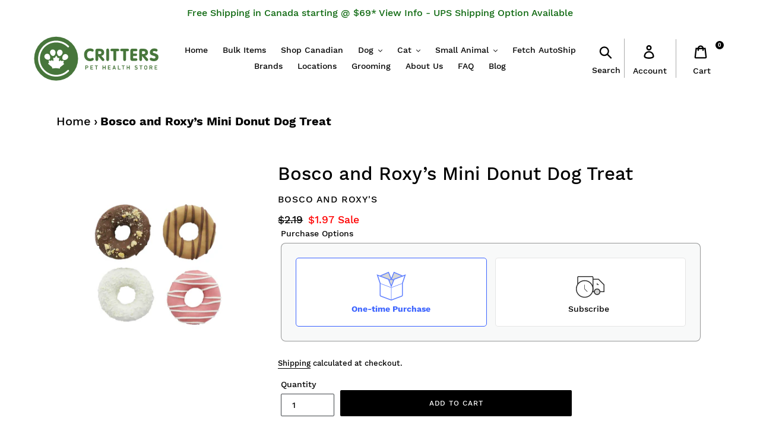

--- FILE ---
content_type: text/html; charset=utf-8
request_url: https://www.critterspet.com/products/bosco-and-roxy-s-mini-donut-dog-treat
body_size: 36766
content:
<!doctype html>
<html class="no-js" lang="en">
<head>
<!-- Global site tag (gtag.js) - Google AdWords: 999999999999 -->
<script async src="https://www.googletagmanager.com/gtag/js?id=AW-1068356983"></script>
<script>
  window.dataLayer = window.dataLayer || [];
  function gtag(){dataLayer.push(arguments);}
  gtag('js', new Date());

  gtag('config', 'AW-1068356983');
</script>
  <meta charset="utf-8">
  <meta http-equiv="X-UA-Compatible" content="IE=edge,chrome=1">
  <meta name="viewport" content="width=device-width,initial-scale=1">
  <meta name="theme-color" content="#000000">
  <link rel="canonical" href="https://www.critterspet.com/products/bosco-and-roxy-s-mini-donut-dog-treat"><link rel="shortcut icon" href="//www.critterspet.com/cdn/shop/files/Critters_Pet_Health_Store_Logo_SMALL_FAVICON_2_32x32.png?v=1614299336" type="image/png"><title>Bosco and Roxy’s Mini Donut Dog Treat
&ndash; Critters Pet Health Store</title><meta name="description" content="Fragile: We cannot guarantee this treat will arrive in one piece as it may break in shipping, but don&#39;t worry your pet will still enjoy it the same! Colours and Design may differ from the photo depending on our current inventory. ﻿A new spin on a classic treat! Our &#39;Mini Donuts&#39; are a perfect snack for pups of all size"><!-- /snippets/social-meta-tags.liquid -->




<meta property="og:site_name" content="Critters Pet Health Store">
<meta property="og:url" content="https://www.critterspet.com/products/bosco-and-roxy-s-mini-donut-dog-treat">
<meta property="og:title" content="Bosco and Roxy’s Mini Donut Dog Treat">
<meta property="og:type" content="product">
<meta property="og:description" content="Fragile: We cannot guarantee this treat will arrive in one piece as it may break in shipping, but don&#39;t worry your pet will still enjoy it the same! Colours and Design may differ from the photo depending on our current inventory. ﻿A new spin on a classic treat! Our &#39;Mini Donuts&#39; are a perfect snack for pups of all size">

  <meta property="og:price:amount" content="1.97">
  <meta property="og:price:currency" content="CAD">

<meta property="og:image" content="http://www.critterspet.com/cdn/shop/files/minidonuts_600x_e6c17469-2d29-42c6-b0b9-03df58c9c684_1200x1200.webp?v=1702063869">
<meta property="og:image:secure_url" content="https://www.critterspet.com/cdn/shop/files/minidonuts_600x_e6c17469-2d29-42c6-b0b9-03df58c9c684_1200x1200.webp?v=1702063869">


<meta name="twitter:card" content="summary_large_image">
<meta name="twitter:title" content="Bosco and Roxy’s Mini Donut Dog Treat">
<meta name="twitter:description" content="Fragile: We cannot guarantee this treat will arrive in one piece as it may break in shipping, but don&#39;t worry your pet will still enjoy it the same! Colours and Design may differ from the photo depending on our current inventory. ﻿A new spin on a classic treat! Our &#39;Mini Donuts&#39; are a perfect snack for pups of all size">


  <link href="//www.critterspet.com/cdn/shop/t/28/assets/theme.scss.css?v=182566754894881582841741862277" rel="stylesheet" type="text/css" media="all" />

  <script>
    var theme = {
      strings: {
        addToCart: "Add to cart",
        soldOut: "Out of Stock",
        unavailable: "Unavailable",
        regularPrice: "Regular price",
        sale: "Sale",
        showMore: "Show More",
        showLess: "Show Less",
        addressError: "Error looking up that address",
        addressNoResults: "No results for that address",
        addressQueryLimit: "You have exceeded the Google API usage limit. Consider upgrading to a \u003ca href=\"https:\/\/developers.google.com\/maps\/premium\/usage-limits\"\u003ePremium Plan\u003c\/a\u003e.",
        authError: "There was a problem authenticating your Google Maps account.",
        newWindow: "Opens in a new window.",
        external: "Opens external website.",
        newWindowExternal: "Opens external website in a new window."
      },
      moneyFormat: "${{amount}}"
    }

    document.documentElement.className = document.documentElement.className.replace('no-js', 'js');
  </script><script src="//www.critterspet.com/cdn/shop/t/28/assets/lazysizes.js?v=68441465964607740661729176209" async="async"></script>
  <script src="//www.critterspet.com/cdn/shop/t/28/assets/vendor.js?v=12001839194546984181729176209"></script>
  <script src="//www.critterspet.com/cdn/shop/t/28/assets/theme.js?v=114091034395629834841729177635" defer="defer"></script>
  <script src="//www.critterspet.com/cdn/shop/t/28/assets/custom.js?v=180909878689262743011729176209" defer="defer"></script>

  <script>window.performance && window.performance.mark && window.performance.mark('shopify.content_for_header.start');</script><meta name="google-site-verification" content="k7YJgMpWQqn0_aHGmLHI1ePIr5aE_O_cHIZB82pFiLs">
<meta id="shopify-digital-wallet" name="shopify-digital-wallet" content="/7253196855/digital_wallets/dialog">
<link rel="alternate" type="application/json+oembed" href="https://www.critterspet.com/products/bosco-and-roxy-s-mini-donut-dog-treat.oembed">
<script async="async" src="/checkouts/internal/preloads.js?locale=en-CA"></script>
<script id="shopify-features" type="application/json">{"accessToken":"f5af232316336c962ca7ad95e71402dd","betas":["rich-media-storefront-analytics"],"domain":"www.critterspet.com","predictiveSearch":true,"shopId":7253196855,"locale":"en"}</script>
<script>var Shopify = Shopify || {};
Shopify.shop = "critterspet.myshopify.com";
Shopify.locale = "en";
Shopify.currency = {"active":"CAD","rate":"1.0"};
Shopify.country = "CA";
Shopify.theme = {"name":"Debut - Ajax:BoldUpdates2020 | Bold | Oct.17.24","id":127623626807,"schema_name":"Debut","schema_version":"11.2.0","theme_store_id":796,"role":"main"};
Shopify.theme.handle = "null";
Shopify.theme.style = {"id":null,"handle":null};
Shopify.cdnHost = "www.critterspet.com/cdn";
Shopify.routes = Shopify.routes || {};
Shopify.routes.root = "/";</script>
<script type="module">!function(o){(o.Shopify=o.Shopify||{}).modules=!0}(window);</script>
<script>!function(o){function n(){var o=[];function n(){o.push(Array.prototype.slice.apply(arguments))}return n.q=o,n}var t=o.Shopify=o.Shopify||{};t.loadFeatures=n(),t.autoloadFeatures=n()}(window);</script>
<script id="shop-js-analytics" type="application/json">{"pageType":"product"}</script>
<script defer="defer" async type="module" src="//www.critterspet.com/cdn/shopifycloud/shop-js/modules/v2/client.init-shop-cart-sync_IZsNAliE.en.esm.js"></script>
<script defer="defer" async type="module" src="//www.critterspet.com/cdn/shopifycloud/shop-js/modules/v2/chunk.common_0OUaOowp.esm.js"></script>
<script type="module">
  await import("//www.critterspet.com/cdn/shopifycloud/shop-js/modules/v2/client.init-shop-cart-sync_IZsNAliE.en.esm.js");
await import("//www.critterspet.com/cdn/shopifycloud/shop-js/modules/v2/chunk.common_0OUaOowp.esm.js");

  window.Shopify.SignInWithShop?.initShopCartSync?.({"fedCMEnabled":true,"windoidEnabled":true});

</script>
<script>(function() {
  var isLoaded = false;
  function asyncLoad() {
    if (isLoaded) return;
    isLoaded = true;
    var urls = ["https:\/\/chimpstatic.com\/mcjs-connected\/js\/users\/31e5815b27e09f34851aac38d\/9cab24a7ec1789565a8202155.js?shop=critterspet.myshopify.com","\/\/cdn.shopify.com\/s\/files\/1\/0875\/2064\/files\/easyslider-1.0.0.js?shop=critterspet.myshopify.com"];
    for (var i = 0; i < urls.length; i++) {
      var s = document.createElement('script');
      s.type = 'text/javascript';
      s.async = true;
      s.src = urls[i];
      var x = document.getElementsByTagName('script')[0];
      x.parentNode.insertBefore(s, x);
    }
  };
  if(window.attachEvent) {
    window.attachEvent('onload', asyncLoad);
  } else {
    window.addEventListener('load', asyncLoad, false);
  }
})();</script>
<script id="__st">var __st={"a":7253196855,"offset":-21600,"reqid":"3af40b03-d0a6-4ea5-884f-20a61314f910-1768522962","pageurl":"www.critterspet.com\/products\/bosco-and-roxy-s-mini-donut-dog-treat","u":"e4047544a3fd","p":"product","rtyp":"product","rid":6892303548471};</script>
<script>window.ShopifyPaypalV4VisibilityTracking = true;</script>
<script id="form-persister">!function(){'use strict';const t='contact',e='new_comment',n=[[t,t],['blogs',e],['comments',e],[t,'customer']],o='password',r='form_key',c=['recaptcha-v3-token','g-recaptcha-response','h-captcha-response',o],s=()=>{try{return window.sessionStorage}catch{return}},i='__shopify_v',u=t=>t.elements[r],a=function(){const t=[...n].map((([t,e])=>`form[action*='/${t}']:not([data-nocaptcha='true']) input[name='form_type'][value='${e}']`)).join(',');var e;return e=t,()=>e?[...document.querySelectorAll(e)].map((t=>t.form)):[]}();function m(t){const e=u(t);a().includes(t)&&(!e||!e.value)&&function(t){try{if(!s())return;!function(t){const e=s();if(!e)return;const n=u(t);if(!n)return;const o=n.value;o&&e.removeItem(o)}(t);const e=Array.from(Array(32),(()=>Math.random().toString(36)[2])).join('');!function(t,e){u(t)||t.append(Object.assign(document.createElement('input'),{type:'hidden',name:r})),t.elements[r].value=e}(t,e),function(t,e){const n=s();if(!n)return;const r=[...t.querySelectorAll(`input[type='${o}']`)].map((({name:t})=>t)),u=[...c,...r],a={};for(const[o,c]of new FormData(t).entries())u.includes(o)||(a[o]=c);n.setItem(e,JSON.stringify({[i]:1,action:t.action,data:a}))}(t,e)}catch(e){console.error('failed to persist form',e)}}(t)}const f=t=>{if('true'===t.dataset.persistBound)return;const e=function(t,e){const n=function(t){return'function'==typeof t.submit?t.submit:HTMLFormElement.prototype.submit}(t).bind(t);return function(){let t;return()=>{t||(t=!0,(()=>{try{e(),n()}catch(t){(t=>{console.error('form submit failed',t)})(t)}})(),setTimeout((()=>t=!1),250))}}()}(t,(()=>{m(t)}));!function(t,e){if('function'==typeof t.submit&&'function'==typeof e)try{t.submit=e}catch{}}(t,e),t.addEventListener('submit',(t=>{t.preventDefault(),e()})),t.dataset.persistBound='true'};!function(){function t(t){const e=(t=>{const e=t.target;return e instanceof HTMLFormElement?e:e&&e.form})(t);e&&m(e)}document.addEventListener('submit',t),document.addEventListener('DOMContentLoaded',(()=>{const e=a();for(const t of e)f(t);var n;n=document.body,new window.MutationObserver((t=>{for(const e of t)if('childList'===e.type&&e.addedNodes.length)for(const t of e.addedNodes)1===t.nodeType&&'FORM'===t.tagName&&a().includes(t)&&f(t)})).observe(n,{childList:!0,subtree:!0,attributes:!1}),document.removeEventListener('submit',t)}))}()}();</script>
<script integrity="sha256-4kQ18oKyAcykRKYeNunJcIwy7WH5gtpwJnB7kiuLZ1E=" data-source-attribution="shopify.loadfeatures" defer="defer" src="//www.critterspet.com/cdn/shopifycloud/storefront/assets/storefront/load_feature-a0a9edcb.js" crossorigin="anonymous"></script>
<script data-source-attribution="shopify.dynamic_checkout.dynamic.init">var Shopify=Shopify||{};Shopify.PaymentButton=Shopify.PaymentButton||{isStorefrontPortableWallets:!0,init:function(){window.Shopify.PaymentButton.init=function(){};var t=document.createElement("script");t.src="https://www.critterspet.com/cdn/shopifycloud/portable-wallets/latest/portable-wallets.en.js",t.type="module",document.head.appendChild(t)}};
</script>
<script data-source-attribution="shopify.dynamic_checkout.buyer_consent">
  function portableWalletsHideBuyerConsent(e){var t=document.getElementById("shopify-buyer-consent"),n=document.getElementById("shopify-subscription-policy-button");t&&n&&(t.classList.add("hidden"),t.setAttribute("aria-hidden","true"),n.removeEventListener("click",e))}function portableWalletsShowBuyerConsent(e){var t=document.getElementById("shopify-buyer-consent"),n=document.getElementById("shopify-subscription-policy-button");t&&n&&(t.classList.remove("hidden"),t.removeAttribute("aria-hidden"),n.addEventListener("click",e))}window.Shopify?.PaymentButton&&(window.Shopify.PaymentButton.hideBuyerConsent=portableWalletsHideBuyerConsent,window.Shopify.PaymentButton.showBuyerConsent=portableWalletsShowBuyerConsent);
</script>
<script data-source-attribution="shopify.dynamic_checkout.cart.bootstrap">document.addEventListener("DOMContentLoaded",(function(){function t(){return document.querySelector("shopify-accelerated-checkout-cart, shopify-accelerated-checkout")}if(t())Shopify.PaymentButton.init();else{new MutationObserver((function(e,n){t()&&(Shopify.PaymentButton.init(),n.disconnect())})).observe(document.body,{childList:!0,subtree:!0})}}));
</script>

<script>window.performance && window.performance.mark && window.performance.mark('shopify.content_for_header.end');</script>
<script src="//www.critterspet.com/cdn/shop/t/28/assets/bsub.js?v=158520562351594542841729176209" type="text/javascript"></script>
<link href="//www.critterspet.com/cdn/shop/t/28/assets/bsub.css?v=118497743599234947051729177991" rel="stylesheet" type="text/css" media="all" />
<!-- BEGIN app block: shopify://apps/bold-subscriptions/blocks/bsub-embed/9ceb49f0-5fe5-4b5e-943d-f8af8985167d -->
<script id="bold-subscriptions-app-embed-script" type="text/javascript" defer>
    
        
            if (window.location.href.includes('pages/manage-subscriptions')) {
                const queryParams = new URLSearchParams(window.location.search);
                if(queryParams.has('deep_link') && queryParams.get('deep_link') === 'upsell' &&
                    queryParams.has('type') && queryParams.get('type') === 'upcoming-order-email'
                ) {
                    window.location.href=`/account/login?${queryParams.toString()}&from_msp=true`;
                }
            } else if (window.location.href.includes('/account/login')) {
                document.addEventListener('DOMContentLoaded', function() {
                    const queryParams = new URLSearchParams(window.location.search);
                    if(queryParams.has('from_msp')) {
                        queryParams.delete('from_msp');

                        let form = document.querySelector("#customer_login");

                        if(form) {
                            let input = document.createElement('input');
                            input.type = 'hidden';
                            input.name = 'return_to';
                            input.value = `https://www.critterspet.com/pages/manage-subscriptions?${queryParams.toString()}`;

                            form.appendChild(input);
                        }
                    }
                });
            }
        
    

    window.BOLD = window.BOLD || {};
    window.BOLD.subscriptions = window.BOLD.subscriptions || {};
    window.BOLD.subscriptions.config = window.BOLD.subscriptions.config || {};
    window.BOLD.subscriptions.config.isAppEmbedEnabled = true;
    window.BOLD.subscriptions.classes = window.BOLD.subscriptions.classes || {};
    window.BOLD.subscriptions.patches = window.BOLD.subscriptions.patches || {};
    window.BOLD.subscriptions.patches.maxCheckoutRetries = window.BOLD.subscriptions.patches.maxCheckoutRetries || 200;
    window.BOLD.subscriptions.patches.currentCheckoutRetries = window.BOLD.subscriptions.patches.currentCheckoutRetries || 0;
    window.BOLD.subscriptions.patches.maxCashierPatchAttempts = window.BOLD.subscriptions.patches.maxCashierPatchAttempts || 200;
    window.BOLD.subscriptions.patches.currentCashierPatchAttempts = window.BOLD.subscriptions.patches.currentCashierPatchAttempts || 0;
    window.BOLD.subscriptions.config.platform = 'shopify';
    window.BOLD.subscriptions.config.shopDomain = 'critterspet.myshopify.com';
    window.BOLD.subscriptions.config.customDomain = 'www.critterspet.com';
    window.BOLD.subscriptions.config.shopIdentifier = '7253196855';
    window.BOLD.subscriptions.config.cashierUrl = 'https://cashier.boldcommerce.com';
    window.BOLD.subscriptions.config.boldAPIBase = 'https://app-api.boldapps.net/';
    window.BOLD.subscriptions.config.cashierApplicationUUID = '2e6a2bbc-b12b-4255-abdf-a02af85c0d4e';
    window.BOLD.subscriptions.config.appUrl = 'https://sub.boldapps.net';
    window.BOLD.subscriptions.config.currencyCode = 'CAD';
    window.BOLD.subscriptions.config.checkoutType = 'shopify';
    window.BOLD.subscriptions.config.currencyFormat = "$\u0026#123;\u0026#123;amount}}";
    window.BOLD.subscriptions.config.shopCurrencies = [{"id":7740,"currency":"CAD","currency_format":"$\u0026#123;\u0026#123;amount}}","created_at":"2024-10-20 15:13:32","updated_at":"2024-10-20 15:13:32"}];
    window.BOLD.subscriptions.config.shopSettings = {"allow_msp_cancellation":true,"allow_msp_prepaid_renewal":true,"customer_can_pause_subscription":true,"customer_can_change_next_order_date":true,"customer_can_change_order_frequency":true,"customer_can_create_an_additional_order":false,"customer_can_use_passwordless_login":false,"customer_passwordless_login_redirect":false,"customer_can_add_products_to_existing_subscriptions":true,"show_currency_code":true,"stored_payment_method_policy":"required","customer_portal_path":"pages\/manage-subscriptions"};
    window.BOLD.subscriptions.config.customerLoginPath = null;
    window.BOLD.subscriptions.config.isPrepaidEnabled = window.BOLD.subscriptions.config.isPrepaidEnabled || true;
    window.BOLD.subscriptions.config.loadSubscriptionGroupFrom = 'default';
    window.BOLD.subscriptions.config.loadSubscriptionGroupFromTypes = "default";
    window.BOLD.subscriptions.config.cashierPluginOnlyMode = window.BOLD.subscriptions.config.cashierPluginOnlyMode || false;
    if (window.BOLD.subscriptions.config.waitForCheckoutLoader === undefined) {
        window.BOLD.subscriptions.config.waitForCheckoutLoader = true;
    }

    window.BOLD.subscriptions.config.addToCartFormSelectors = window.BOLD.subscriptions.config.addToCartFormSelectors || [];
    window.BOLD.subscriptions.config.addToCartButtonSelectors = window.BOLD.subscriptions.config.addToCartButtonSelectors || [];
    window.BOLD.subscriptions.config.widgetInsertBeforeSelectors = window.BOLD.subscriptions.config.widgetInsertBeforeSelectors || [];
    window.BOLD.subscriptions.config.quickAddToCartButtonSelectors = window.BOLD.subscriptions.config.quickAddToCartButtonSelectors || [];
    window.BOLD.subscriptions.config.cartElementSelectors = window.BOLD.subscriptions.config.cartElementSelectors || [];
    window.BOLD.subscriptions.config.cartTotalElementSelectors = window.BOLD.subscriptions.config.cartTotalElementSelectors || [];
    window.BOLD.subscriptions.config.lineItemSelectors = window.BOLD.subscriptions.config.lineItemSelectors || [];
    window.BOLD.subscriptions.config.lineItemNameSelectors = window.BOLD.subscriptions.config.lineItemNameSelectors || [];
    window.BOLD.subscriptions.config.checkoutButtonSelectors = window.BOLD.subscriptions.config.checkoutButtonSelectors || [];

    window.BOLD.subscriptions.config.featureFlags = window.BOLD.subscriptions.config.featureFlagOverrides || ["BE-2298-Support-Variant-Selections-In-Sub-Groups","BE-3206-shipping-option-api","BE-6519-admin-edit-delivery-methods","BE-6178-Control-Oversell-Rules-For-Recurrences","BE-6887_Reduce_CBP_Chunk_Size","BE-6741-RESTFUL-discount-codes","BE-6925-remove-bold-error-code-from-error-message","BE-6676-enable-embedded-flow"];
    window.BOLD.subscriptions.config.subscriptionProcessingFrequency = '60';
    window.BOLD.subscriptions.config.requireMSPInitialLoadingMessage = true;
    window.BOLD.subscriptions.data = window.BOLD.subscriptions.data || {};

    // Interval text markup template
    window.BOLD.subscriptions.config.lineItemPropertyListSelectors = window.BOLD.subscriptions.config.lineItemPropertyListSelectors || [];
    window.BOLD.subscriptions.config.lineItemPropertyListSelectors.push('dl.definitionList');
    window.BOLD.subscriptions.config.lineItemPropertyListTemplate = window.BOLD.subscriptions.config.lineItemPropertyListTemplate || '<dl class="definitionList"></dl>';
    window.BOLD.subscriptions.config.lineItemPropertyTemplate = window.BOLD.subscriptions.config.lineItemPropertyTemplate || '<dt class="definitionList-key">{{key}}:</dt><dd class="definitionList-value">{{value}}</dd>';

    // Discount text markup template
    window.BOLD.subscriptions.config.discountItemTemplate = window.BOLD.subscriptions.config.discountItemTemplate || '<div class="bold-subscriptions-discount"><div class="bold-subscriptions-discount__details">{{details}}</div><div class="bold-subscriptions-discount__total">{{total}}</div></div>';


    // Constants in XMLHttpRequest are not reliable, so we will create our own
    // reference: https://developer.mozilla.org/en-US/docs/Web/API/XMLHttpRequest/readyState
    window.BOLD.subscriptions.config.XMLHttpRequest = {
        UNSENT:0,            // Client has been created. open() not called yet.
        OPENED: 1,           // open() has been called.
        HEADERS_RECEIVED: 2, // send() has been called, and headers and status are available.
        LOADING: 3,          // Downloading; responseText holds partial data.
        DONE: 4              // The operation is complete.
    };

    window.BOLD.subscriptions.config.assetBaseUrl = 'https://sub.boldapps.net';
    if (window.localStorage && window.localStorage.getItem('boldSubscriptionsAssetBaseUrl')) {
        window.BOLD.subscriptions.config.assetBaseUrl = window.localStorage.getItem('boldSubscriptionsAssetBaseUrl')
    }

    window.BOLD.subscriptions.data.subscriptionGroups = [];
    if (localStorage && localStorage.getItem('boldSubscriptionsSubscriptionGroups')) {
        window.BOLD.subscriptions.data.subscriptionGroups = JSON.parse(localStorage.getItem('boldSubscriptionsSubscriptionGroups'));
    } else {
        window.BOLD.subscriptions.data.subscriptionGroups = [{"id":40927,"billing_rules":[{"id":99329,"subscription_group_id":40927,"interval_name":"Every Month","billing_rule":"FREQ=MONTHLY","custom_billing_rule":""},{"id":99330,"subscription_group_id":40927,"interval_name":"Every Week","billing_rule":"FREQ=WEEKLY","custom_billing_rule":""},{"id":106562,"subscription_group_id":40927,"interval_name":"Every 2 weeks","billing_rule":"FREQ=DAILY","custom_billing_rule":""},{"id":106563,"subscription_group_id":40927,"interval_name":"Every 3 weeks","billing_rule":"FREQ=WEEKLY;INTERVAL=3","custom_billing_rule":""},{"id":106564,"subscription_group_id":40927,"interval_name":"Every 5 weeks","billing_rule":"FREQ=WEEKLY;INTERVAL=5","custom_billing_rule":""},{"id":106565,"subscription_group_id":40927,"interval_name":"Every 6 weeks","billing_rule":"FREQ=WEEKLY;INTERVAL=6","custom_billing_rule":""},{"id":106566,"subscription_group_id":40927,"interval_name":"Every 7 weeks","billing_rule":"FREQ=WEEKLY;INTERVAL=7","custom_billing_rule":""},{"id":106567,"subscription_group_id":40927,"interval_name":"Every 2 Months","billing_rule":"FREQ=MONTHLY;INTERVAL=2","custom_billing_rule":""},{"id":106568,"subscription_group_id":40927,"interval_name":"Every 10 weeks","billing_rule":"FREQ=WEEKLY;INTERVAL=10","custom_billing_rule":""},{"id":106569,"subscription_group_id":40927,"interval_name":"Every 3 Months","billing_rule":"FREQ=MONTHLY;INTERVAL=3","custom_billing_rule":""}],"is_subscription_only":false,"allow_prepaid":false,"allow_dynamic_discount":false,"is_prepaid_only":false,"should_continue_prepaid":true,"continue_prepaid_type":"as_prepaid","prepaid_durations":[{"id":40465,"subscription_group_id":40927,"total_duration":1,"discount_type":"percentage","discount_value":0}],"dynamic_discounts":[],"selection_options":[{"platform_entity_id":null},{"platform_entity_id":null},{"platform_entity_id":null},{"platform_entity_id":null},{"platform_entity_id":null},{"platform_entity_id":null},{"platform_entity_id":null},{"platform_entity_id":null},{"platform_entity_id":null},{"platform_entity_id":null},{"platform_entity_id":null},{"platform_entity_id":null},{"platform_entity_id":null},{"platform_entity_id":null},{"platform_entity_id":null},{"platform_entity_id":null},{"platform_entity_id":null},{"platform_entity_id":null},{"platform_entity_id":null},{"platform_entity_id":null},{"platform_entity_id":null},{"platform_entity_id":null},{"platform_entity_id":null},{"platform_entity_id":null},{"platform_entity_id":null},{"platform_entity_id":null},{"platform_entity_id":null},{"platform_entity_id":null},{"platform_entity_id":null},{"platform_entity_id":null},{"platform_entity_id":null},{"platform_entity_id":null},{"platform_entity_id":null},{"platform_entity_id":null},{"platform_entity_id":null},{"platform_entity_id":null},{"platform_entity_id":null},{"platform_entity_id":null},{"platform_entity_id":null},{"platform_entity_id":null},{"platform_entity_id":null},{"platform_entity_id":null},{"platform_entity_id":null},{"platform_entity_id":null},{"platform_entity_id":null},{"platform_entity_id":null},{"platform_entity_id":null},{"platform_entity_id":null},{"platform_entity_id":null},{"platform_entity_id":null},{"platform_entity_id":null},{"platform_entity_id":null},{"platform_entity_id":null},{"platform_entity_id":null},{"platform_entity_id":null},{"platform_entity_id":null},{"platform_entity_id":null},{"platform_entity_id":null},{"platform_entity_id":null},{"platform_entity_id":null},{"platform_entity_id":null},{"platform_entity_id":null},{"platform_entity_id":null},{"platform_entity_id":null},{"platform_entity_id":null},{"platform_entity_id":null},{"platform_entity_id":null},{"platform_entity_id":null},{"platform_entity_id":null},{"platform_entity_id":null},{"platform_entity_id":null},{"platform_entity_id":null},{"platform_entity_id":null},{"platform_entity_id":null},{"platform_entity_id":null},{"platform_entity_id":null},{"platform_entity_id":null},{"platform_entity_id":null},{"platform_entity_id":null},{"platform_entity_id":null},{"platform_entity_id":null},{"platform_entity_id":null},{"platform_entity_id":null},{"platform_entity_id":null},{"platform_entity_id":null},{"platform_entity_id":null},{"platform_entity_id":null},{"platform_entity_id":null},{"platform_entity_id":null},{"platform_entity_id":null},{"platform_entity_id":null},{"platform_entity_id":null},{"platform_entity_id":null},{"platform_entity_id":null},{"platform_entity_id":null},{"platform_entity_id":null},{"platform_entity_id":null},{"platform_entity_id":null},{"platform_entity_id":null},{"platform_entity_id":null},{"platform_entity_id":null},{"platform_entity_id":null},{"platform_entity_id":null},{"platform_entity_id":null},{"platform_entity_id":null},{"platform_entity_id":null},{"platform_entity_id":null},{"platform_entity_id":null},{"platform_entity_id":null},{"platform_entity_id":null},{"platform_entity_id":null},{"platform_entity_id":null},{"platform_entity_id":null},{"platform_entity_id":null},{"platform_entity_id":null},{"platform_entity_id":null},{"platform_entity_id":null},{"platform_entity_id":null},{"platform_entity_id":null},{"platform_entity_id":null},{"platform_entity_id":null},{"platform_entity_id":null},{"platform_entity_id":null},{"platform_entity_id":null},{"platform_entity_id":null},{"platform_entity_id":null},{"platform_entity_id":null},{"platform_entity_id":null},{"platform_entity_id":null},{"platform_entity_id":null},{"platform_entity_id":null},{"platform_entity_id":null},{"platform_entity_id":null},{"platform_entity_id":null},{"platform_entity_id":null},{"platform_entity_id":null},{"platform_entity_id":null},{"platform_entity_id":null},{"platform_entity_id":null},{"platform_entity_id":null},{"platform_entity_id":null},{"platform_entity_id":null},{"platform_entity_id":null},{"platform_entity_id":null},{"platform_entity_id":null},{"platform_entity_id":null},{"platform_entity_id":null},{"platform_entity_id":null},{"platform_entity_id":null},{"platform_entity_id":null},{"platform_entity_id":null},{"platform_entity_id":null},{"platform_entity_id":null},{"platform_entity_id":null},{"platform_entity_id":null},{"platform_entity_id":null},{"platform_entity_id":null},{"platform_entity_id":null},{"platform_entity_id":null},{"platform_entity_id":null},{"platform_entity_id":null},{"platform_entity_id":null},{"platform_entity_id":null},{"platform_entity_id":null},{"platform_entity_id":null},{"platform_entity_id":null},{"platform_entity_id":null},{"platform_entity_id":null},{"platform_entity_id":null},{"platform_entity_id":null},{"platform_entity_id":null},{"platform_entity_id":null},{"platform_entity_id":null},{"platform_entity_id":null},{"platform_entity_id":null},{"platform_entity_id":null},{"platform_entity_id":null},{"platform_entity_id":null},{"platform_entity_id":null},{"platform_entity_id":null},{"platform_entity_id":null},{"platform_entity_id":null},{"platform_entity_id":null},{"platform_entity_id":null},{"platform_entity_id":null},{"platform_entity_id":null},{"platform_entity_id":null},{"platform_entity_id":null},{"platform_entity_id":null},{"platform_entity_id":null},{"platform_entity_id":null},{"platform_entity_id":null},{"platform_entity_id":null},{"platform_entity_id":null},{"platform_entity_id":null},{"platform_entity_id":null},{"platform_entity_id":null},{"platform_entity_id":null},{"platform_entity_id":null},{"platform_entity_id":null},{"platform_entity_id":null},{"platform_entity_id":null},{"platform_entity_id":null},{"platform_entity_id":null},{"platform_entity_id":null},{"platform_entity_id":null},{"platform_entity_id":null},{"platform_entity_id":null},{"platform_entity_id":null},{"platform_entity_id":null},{"platform_entity_id":null},{"platform_entity_id":null},{"platform_entity_id":null},{"platform_entity_id":null},{"platform_entity_id":null},{"platform_entity_id":null},{"platform_entity_id":null},{"platform_entity_id":null},{"platform_entity_id":null},{"platform_entity_id":null},{"platform_entity_id":null},{"platform_entity_id":null},{"platform_entity_id":null},{"platform_entity_id":null},{"platform_entity_id":null},{"platform_entity_id":null},{"platform_entity_id":null},{"platform_entity_id":null},{"platform_entity_id":null},{"platform_entity_id":null},{"platform_entity_id":null},{"platform_entity_id":null},{"platform_entity_id":null},{"platform_entity_id":null},{"platform_entity_id":null},{"platform_entity_id":null},{"platform_entity_id":null},{"platform_entity_id":null},{"platform_entity_id":null},{"platform_entity_id":null},{"platform_entity_id":null},{"platform_entity_id":null},{"platform_entity_id":null},{"platform_entity_id":null},{"platform_entity_id":null},{"platform_entity_id":null},{"platform_entity_id":null},{"platform_entity_id":null},{"platform_entity_id":null},{"platform_entity_id":null}],"discount_type":"no_discount","percent_discount":0,"fixed_discount":0,"can_add_to_cart":true},{"id":44613,"billing_rules":[{"id":110234,"subscription_group_id":44613,"interval_name":"Every Month","billing_rule":"FREQ=MONTHLY","custom_billing_rule":""},{"id":110235,"subscription_group_id":44613,"interval_name":"Every Week","billing_rule":"FREQ=WEEKLY","custom_billing_rule":""},{"id":110236,"subscription_group_id":44613,"interval_name":"Every 2 weeks","billing_rule":"FREQ=DAILY","custom_billing_rule":""},{"id":110237,"subscription_group_id":44613,"interval_name":"Every 3 weeks","billing_rule":"FREQ=WEEKLY;INTERVAL=3","custom_billing_rule":""},{"id":110238,"subscription_group_id":44613,"interval_name":"Every 5 weeks","billing_rule":"FREQ=WEEKLY;INTERVAL=5","custom_billing_rule":""},{"id":110239,"subscription_group_id":44613,"interval_name":"Every 6 weeks","billing_rule":"FREQ=WEEKLY;INTERVAL=6","custom_billing_rule":""},{"id":110240,"subscription_group_id":44613,"interval_name":"Every 7 weeks","billing_rule":"FREQ=WEEKLY;INTERVAL=7","custom_billing_rule":""},{"id":110241,"subscription_group_id":44613,"interval_name":"Every 2 Months","billing_rule":"FREQ=MONTHLY;INTERVAL=2","custom_billing_rule":""},{"id":110242,"subscription_group_id":44613,"interval_name":"Every 10 weeks","billing_rule":"FREQ=WEEKLY;INTERVAL=10","custom_billing_rule":""},{"id":110243,"subscription_group_id":44613,"interval_name":"Every 3 Months","billing_rule":"FREQ=MONTHLY;INTERVAL=3","custom_billing_rule":""}],"is_subscription_only":false,"allow_prepaid":false,"allow_dynamic_discount":false,"is_prepaid_only":false,"should_continue_prepaid":true,"continue_prepaid_type":"as_prepaid","prepaid_durations":[{"id":44092,"subscription_group_id":44613,"total_duration":1,"discount_type":"percentage","discount_value":0}],"dynamic_discounts":[],"selection_options":[{"platform_entity_id":null},{"platform_entity_id":null},{"platform_entity_id":null},{"platform_entity_id":null},{"platform_entity_id":null},{"platform_entity_id":null},{"platform_entity_id":null},{"platform_entity_id":null},{"platform_entity_id":null},{"platform_entity_id":null},{"platform_entity_id":null},{"platform_entity_id":null},{"platform_entity_id":null},{"platform_entity_id":null},{"platform_entity_id":null},{"platform_entity_id":null},{"platform_entity_id":null},{"platform_entity_id":null},{"platform_entity_id":null},{"platform_entity_id":null},{"platform_entity_id":null},{"platform_entity_id":null},{"platform_entity_id":null},{"platform_entity_id":null},{"platform_entity_id":null},{"platform_entity_id":null},{"platform_entity_id":null},{"platform_entity_id":null},{"platform_entity_id":null},{"platform_entity_id":null},{"platform_entity_id":null},{"platform_entity_id":null},{"platform_entity_id":null},{"platform_entity_id":null},{"platform_entity_id":null},{"platform_entity_id":null},{"platform_entity_id":null},{"platform_entity_id":null},{"platform_entity_id":null},{"platform_entity_id":null},{"platform_entity_id":null},{"platform_entity_id":null},{"platform_entity_id":null},{"platform_entity_id":null},{"platform_entity_id":null},{"platform_entity_id":null},{"platform_entity_id":null},{"platform_entity_id":null},{"platform_entity_id":null},{"platform_entity_id":null},{"platform_entity_id":null},{"platform_entity_id":null},{"platform_entity_id":null},{"platform_entity_id":null},{"platform_entity_id":null},{"platform_entity_id":null},{"platform_entity_id":null},{"platform_entity_id":null},{"platform_entity_id":null},{"platform_entity_id":null},{"platform_entity_id":null},{"platform_entity_id":null},{"platform_entity_id":null},{"platform_entity_id":null},{"platform_entity_id":null},{"platform_entity_id":null},{"platform_entity_id":null},{"platform_entity_id":null},{"platform_entity_id":null},{"platform_entity_id":null},{"platform_entity_id":null},{"platform_entity_id":null},{"platform_entity_id":null},{"platform_entity_id":null},{"platform_entity_id":null},{"platform_entity_id":null},{"platform_entity_id":null},{"platform_entity_id":null},{"platform_entity_id":null},{"platform_entity_id":null},{"platform_entity_id":null},{"platform_entity_id":null},{"platform_entity_id":null},{"platform_entity_id":null},{"platform_entity_id":null},{"platform_entity_id":null},{"platform_entity_id":null},{"platform_entity_id":null},{"platform_entity_id":null},{"platform_entity_id":null},{"platform_entity_id":null},{"platform_entity_id":null},{"platform_entity_id":null},{"platform_entity_id":null},{"platform_entity_id":null},{"platform_entity_id":null},{"platform_entity_id":null},{"platform_entity_id":null},{"platform_entity_id":null},{"platform_entity_id":null},{"platform_entity_id":null},{"platform_entity_id":null},{"platform_entity_id":null},{"platform_entity_id":null},{"platform_entity_id":null},{"platform_entity_id":null},{"platform_entity_id":null},{"platform_entity_id":null},{"platform_entity_id":null},{"platform_entity_id":null},{"platform_entity_id":null},{"platform_entity_id":null},{"platform_entity_id":null},{"platform_entity_id":null},{"platform_entity_id":null},{"platform_entity_id":null},{"platform_entity_id":null},{"platform_entity_id":null},{"platform_entity_id":null},{"platform_entity_id":null},{"platform_entity_id":null},{"platform_entity_id":null},{"platform_entity_id":null},{"platform_entity_id":null},{"platform_entity_id":null},{"platform_entity_id":null},{"platform_entity_id":null},{"platform_entity_id":null},{"platform_entity_id":null},{"platform_entity_id":null},{"platform_entity_id":null},{"platform_entity_id":null},{"platform_entity_id":null},{"platform_entity_id":null},{"platform_entity_id":null},{"platform_entity_id":null},{"platform_entity_id":null},{"platform_entity_id":null},{"platform_entity_id":null},{"platform_entity_id":null},{"platform_entity_id":null},{"platform_entity_id":null},{"platform_entity_id":null},{"platform_entity_id":null},{"platform_entity_id":null},{"platform_entity_id":null},{"platform_entity_id":null},{"platform_entity_id":null},{"platform_entity_id":null},{"platform_entity_id":null},{"platform_entity_id":null},{"platform_entity_id":null},{"platform_entity_id":null},{"platform_entity_id":null},{"platform_entity_id":null},{"platform_entity_id":null},{"platform_entity_id":null},{"platform_entity_id":null},{"platform_entity_id":null},{"platform_entity_id":null},{"platform_entity_id":null},{"platform_entity_id":null},{"platform_entity_id":null},{"platform_entity_id":null},{"platform_entity_id":null},{"platform_entity_id":null},{"platform_entity_id":null},{"platform_entity_id":null},{"platform_entity_id":null},{"platform_entity_id":null},{"platform_entity_id":null},{"platform_entity_id":null},{"platform_entity_id":null},{"platform_entity_id":null},{"platform_entity_id":null},{"platform_entity_id":null},{"platform_entity_id":null},{"platform_entity_id":null},{"platform_entity_id":null},{"platform_entity_id":null},{"platform_entity_id":null},{"platform_entity_id":null},{"platform_entity_id":null},{"platform_entity_id":null},{"platform_entity_id":null},{"platform_entity_id":null},{"platform_entity_id":null},{"platform_entity_id":null},{"platform_entity_id":null},{"platform_entity_id":null},{"platform_entity_id":null},{"platform_entity_id":null},{"platform_entity_id":null},{"platform_entity_id":null},{"platform_entity_id":null},{"platform_entity_id":null},{"platform_entity_id":null},{"platform_entity_id":null},{"platform_entity_id":null},{"platform_entity_id":null},{"platform_entity_id":null},{"platform_entity_id":null},{"platform_entity_id":null},{"platform_entity_id":null},{"platform_entity_id":null},{"platform_entity_id":null},{"platform_entity_id":null},{"platform_entity_id":null},{"platform_entity_id":null},{"platform_entity_id":null},{"platform_entity_id":null},{"platform_entity_id":null},{"platform_entity_id":null},{"platform_entity_id":null},{"platform_entity_id":null},{"platform_entity_id":null},{"platform_entity_id":null},{"platform_entity_id":null},{"platform_entity_id":null},{"platform_entity_id":null},{"platform_entity_id":null},{"platform_entity_id":null},{"platform_entity_id":null},{"platform_entity_id":null},{"platform_entity_id":null},{"platform_entity_id":null},{"platform_entity_id":null},{"platform_entity_id":null},{"platform_entity_id":null},{"platform_entity_id":null},{"platform_entity_id":null},{"platform_entity_id":null},{"platform_entity_id":null},{"platform_entity_id":null},{"platform_entity_id":null},{"platform_entity_id":null},{"platform_entity_id":null},{"platform_entity_id":null},{"platform_entity_id":null},{"platform_entity_id":null},{"platform_entity_id":null},{"platform_entity_id":null},{"platform_entity_id":null},{"platform_entity_id":null},{"platform_entity_id":null},{"platform_entity_id":null},{"platform_entity_id":null},{"platform_entity_id":null},{"platform_entity_id":null},{"platform_entity_id":null}],"discount_type":"no_discount","percent_discount":0,"fixed_discount":0,"can_add_to_cart":true},{"id":44614,"billing_rules":[{"id":110244,"subscription_group_id":44614,"interval_name":"Every Month","billing_rule":"FREQ=MONTHLY","custom_billing_rule":""},{"id":110245,"subscription_group_id":44614,"interval_name":"Every Week","billing_rule":"FREQ=WEEKLY","custom_billing_rule":""},{"id":110246,"subscription_group_id":44614,"interval_name":"Every 2 weeks","billing_rule":"FREQ=DAILY","custom_billing_rule":""},{"id":110247,"subscription_group_id":44614,"interval_name":"Every 3 weeks","billing_rule":"FREQ=WEEKLY;INTERVAL=3","custom_billing_rule":""},{"id":110248,"subscription_group_id":44614,"interval_name":"Every 5 weeks","billing_rule":"FREQ=WEEKLY;INTERVAL=5","custom_billing_rule":""},{"id":110249,"subscription_group_id":44614,"interval_name":"Every 6 weeks","billing_rule":"FREQ=WEEKLY;INTERVAL=6","custom_billing_rule":""},{"id":110250,"subscription_group_id":44614,"interval_name":"Every 7 weeks","billing_rule":"FREQ=WEEKLY;INTERVAL=7","custom_billing_rule":""},{"id":110251,"subscription_group_id":44614,"interval_name":"Every 2 Months","billing_rule":"FREQ=MONTHLY;INTERVAL=2","custom_billing_rule":""},{"id":110252,"subscription_group_id":44614,"interval_name":"Every 10 weeks","billing_rule":"FREQ=WEEKLY;INTERVAL=10","custom_billing_rule":""},{"id":110253,"subscription_group_id":44614,"interval_name":"Every 3 Months","billing_rule":"FREQ=MONTHLY;INTERVAL=3","custom_billing_rule":""}],"is_subscription_only":false,"allow_prepaid":false,"allow_dynamic_discount":false,"is_prepaid_only":false,"should_continue_prepaid":true,"continue_prepaid_type":"as_prepaid","prepaid_durations":[{"id":44093,"subscription_group_id":44614,"total_duration":1,"discount_type":"percentage","discount_value":0}],"dynamic_discounts":[],"selection_options":[{"platform_entity_id":null},{"platform_entity_id":null},{"platform_entity_id":null},{"platform_entity_id":null},{"platform_entity_id":null},{"platform_entity_id":null},{"platform_entity_id":null},{"platform_entity_id":null},{"platform_entity_id":null},{"platform_entity_id":null},{"platform_entity_id":null},{"platform_entity_id":null},{"platform_entity_id":null},{"platform_entity_id":null},{"platform_entity_id":null},{"platform_entity_id":null},{"platform_entity_id":null},{"platform_entity_id":null},{"platform_entity_id":null},{"platform_entity_id":null},{"platform_entity_id":null},{"platform_entity_id":null},{"platform_entity_id":null},{"platform_entity_id":null},{"platform_entity_id":null},{"platform_entity_id":null},{"platform_entity_id":null},{"platform_entity_id":null},{"platform_entity_id":null},{"platform_entity_id":null},{"platform_entity_id":null},{"platform_entity_id":null},{"platform_entity_id":null},{"platform_entity_id":null},{"platform_entity_id":null},{"platform_entity_id":null},{"platform_entity_id":null},{"platform_entity_id":null},{"platform_entity_id":null},{"platform_entity_id":null},{"platform_entity_id":null},{"platform_entity_id":null},{"platform_entity_id":null},{"platform_entity_id":null},{"platform_entity_id":null},{"platform_entity_id":null},{"platform_entity_id":null},{"platform_entity_id":null},{"platform_entity_id":null},{"platform_entity_id":null},{"platform_entity_id":null},{"platform_entity_id":null},{"platform_entity_id":null},{"platform_entity_id":null},{"platform_entity_id":null},{"platform_entity_id":null},{"platform_entity_id":null},{"platform_entity_id":null},{"platform_entity_id":null},{"platform_entity_id":null},{"platform_entity_id":null},{"platform_entity_id":null},{"platform_entity_id":null},{"platform_entity_id":null},{"platform_entity_id":null},{"platform_entity_id":null},{"platform_entity_id":null},{"platform_entity_id":null},{"platform_entity_id":null},{"platform_entity_id":null},{"platform_entity_id":null},{"platform_entity_id":null},{"platform_entity_id":null},{"platform_entity_id":null},{"platform_entity_id":null},{"platform_entity_id":null},{"platform_entity_id":null},{"platform_entity_id":null},{"platform_entity_id":null},{"platform_entity_id":null},{"platform_entity_id":null},{"platform_entity_id":null},{"platform_entity_id":null},{"platform_entity_id":null},{"platform_entity_id":null},{"platform_entity_id":null},{"platform_entity_id":null},{"platform_entity_id":null},{"platform_entity_id":null},{"platform_entity_id":null},{"platform_entity_id":null},{"platform_entity_id":null},{"platform_entity_id":null},{"platform_entity_id":null},{"platform_entity_id":null},{"platform_entity_id":null},{"platform_entity_id":null},{"platform_entity_id":null},{"platform_entity_id":null},{"platform_entity_id":null},{"platform_entity_id":null},{"platform_entity_id":null},{"platform_entity_id":null},{"platform_entity_id":null},{"platform_entity_id":null},{"platform_entity_id":null},{"platform_entity_id":null},{"platform_entity_id":null},{"platform_entity_id":null},{"platform_entity_id":null},{"platform_entity_id":null},{"platform_entity_id":null},{"platform_entity_id":null},{"platform_entity_id":null},{"platform_entity_id":null},{"platform_entity_id":null},{"platform_entity_id":null},{"platform_entity_id":null},{"platform_entity_id":null},{"platform_entity_id":null},{"platform_entity_id":null},{"platform_entity_id":null},{"platform_entity_id":null},{"platform_entity_id":null},{"platform_entity_id":null},{"platform_entity_id":null},{"platform_entity_id":null},{"platform_entity_id":null},{"platform_entity_id":null},{"platform_entity_id":null},{"platform_entity_id":null},{"platform_entity_id":null},{"platform_entity_id":null},{"platform_entity_id":null},{"platform_entity_id":null},{"platform_entity_id":null},{"platform_entity_id":null},{"platform_entity_id":null},{"platform_entity_id":null},{"platform_entity_id":null},{"platform_entity_id":null},{"platform_entity_id":null},{"platform_entity_id":null},{"platform_entity_id":null},{"platform_entity_id":null},{"platform_entity_id":null},{"platform_entity_id":null},{"platform_entity_id":null},{"platform_entity_id":null},{"platform_entity_id":null},{"platform_entity_id":null},{"platform_entity_id":null},{"platform_entity_id":null},{"platform_entity_id":null},{"platform_entity_id":null},{"platform_entity_id":null},{"platform_entity_id":null},{"platform_entity_id":null},{"platform_entity_id":null},{"platform_entity_id":null},{"platform_entity_id":null},{"platform_entity_id":null},{"platform_entity_id":null},{"platform_entity_id":null},{"platform_entity_id":null},{"platform_entity_id":null},{"platform_entity_id":null},{"platform_entity_id":null},{"platform_entity_id":null},{"platform_entity_id":null},{"platform_entity_id":null},{"platform_entity_id":null},{"platform_entity_id":null},{"platform_entity_id":null},{"platform_entity_id":null},{"platform_entity_id":null},{"platform_entity_id":null},{"platform_entity_id":null},{"platform_entity_id":null},{"platform_entity_id":null},{"platform_entity_id":null},{"platform_entity_id":null},{"platform_entity_id":null},{"platform_entity_id":null},{"platform_entity_id":null},{"platform_entity_id":null},{"platform_entity_id":null},{"platform_entity_id":null},{"platform_entity_id":null},{"platform_entity_id":null},{"platform_entity_id":null},{"platform_entity_id":null},{"platform_entity_id":null},{"platform_entity_id":null},{"platform_entity_id":null},{"platform_entity_id":null},{"platform_entity_id":null},{"platform_entity_id":null},{"platform_entity_id":null},{"platform_entity_id":null},{"platform_entity_id":null},{"platform_entity_id":null},{"platform_entity_id":null},{"platform_entity_id":null},{"platform_entity_id":null},{"platform_entity_id":null},{"platform_entity_id":null},{"platform_entity_id":null},{"platform_entity_id":null},{"platform_entity_id":null},{"platform_entity_id":null},{"platform_entity_id":null},{"platform_entity_id":null},{"platform_entity_id":null},{"platform_entity_id":null},{"platform_entity_id":null},{"platform_entity_id":null},{"platform_entity_id":null},{"platform_entity_id":null},{"platform_entity_id":null},{"platform_entity_id":null},{"platform_entity_id":null},{"platform_entity_id":null},{"platform_entity_id":null},{"platform_entity_id":null},{"platform_entity_id":null},{"platform_entity_id":null},{"platform_entity_id":null},{"platform_entity_id":null},{"platform_entity_id":null},{"platform_entity_id":null},{"platform_entity_id":null},{"platform_entity_id":null},{"platform_entity_id":null},{"platform_entity_id":null},{"platform_entity_id":null},{"platform_entity_id":null},{"platform_entity_id":null},{"platform_entity_id":null},{"platform_entity_id":null},{"platform_entity_id":null},{"platform_entity_id":null},{"platform_entity_id":null},{"platform_entity_id":null},{"platform_entity_id":null},{"platform_entity_id":null},{"platform_entity_id":null}],"discount_type":"no_discount","percent_discount":0,"fixed_discount":0,"can_add_to_cart":true},{"id":44615,"billing_rules":[{"id":110254,"subscription_group_id":44615,"interval_name":"Every Month","billing_rule":"FREQ=MONTHLY","custom_billing_rule":""},{"id":110255,"subscription_group_id":44615,"interval_name":"Every Week","billing_rule":"FREQ=WEEKLY","custom_billing_rule":""},{"id":110256,"subscription_group_id":44615,"interval_name":"Every 2 weeks","billing_rule":"FREQ=DAILY","custom_billing_rule":""},{"id":110257,"subscription_group_id":44615,"interval_name":"Every 3 weeks","billing_rule":"FREQ=WEEKLY;INTERVAL=3","custom_billing_rule":""},{"id":110258,"subscription_group_id":44615,"interval_name":"Every 5 weeks","billing_rule":"FREQ=WEEKLY;INTERVAL=5","custom_billing_rule":""},{"id":110259,"subscription_group_id":44615,"interval_name":"Every 6 weeks","billing_rule":"FREQ=WEEKLY;INTERVAL=6","custom_billing_rule":""},{"id":110260,"subscription_group_id":44615,"interval_name":"Every 7 weeks","billing_rule":"FREQ=WEEKLY;INTERVAL=7","custom_billing_rule":""},{"id":110261,"subscription_group_id":44615,"interval_name":"Every 2 Months","billing_rule":"FREQ=MONTHLY;INTERVAL=2","custom_billing_rule":""},{"id":110262,"subscription_group_id":44615,"interval_name":"Every 10 weeks","billing_rule":"FREQ=WEEKLY;INTERVAL=10","custom_billing_rule":""},{"id":110263,"subscription_group_id":44615,"interval_name":"Every 3 Months","billing_rule":"FREQ=MONTHLY;INTERVAL=3","custom_billing_rule":""}],"is_subscription_only":false,"allow_prepaid":false,"allow_dynamic_discount":false,"is_prepaid_only":false,"should_continue_prepaid":true,"continue_prepaid_type":"as_prepaid","prepaid_durations":[{"id":44094,"subscription_group_id":44615,"total_duration":1,"discount_type":"percentage","discount_value":0}],"dynamic_discounts":[],"selection_options":[{"platform_entity_id":null},{"platform_entity_id":null},{"platform_entity_id":null},{"platform_entity_id":null},{"platform_entity_id":null},{"platform_entity_id":null},{"platform_entity_id":null},{"platform_entity_id":null},{"platform_entity_id":null},{"platform_entity_id":null},{"platform_entity_id":null},{"platform_entity_id":null},{"platform_entity_id":null},{"platform_entity_id":null},{"platform_entity_id":null},{"platform_entity_id":null},{"platform_entity_id":null},{"platform_entity_id":null},{"platform_entity_id":null},{"platform_entity_id":null},{"platform_entity_id":null},{"platform_entity_id":null},{"platform_entity_id":null},{"platform_entity_id":null},{"platform_entity_id":null},{"platform_entity_id":null},{"platform_entity_id":null},{"platform_entity_id":null},{"platform_entity_id":null},{"platform_entity_id":null},{"platform_entity_id":null},{"platform_entity_id":null},{"platform_entity_id":null},{"platform_entity_id":null},{"platform_entity_id":null},{"platform_entity_id":null},{"platform_entity_id":null},{"platform_entity_id":null},{"platform_entity_id":null},{"platform_entity_id":null},{"platform_entity_id":null},{"platform_entity_id":null},{"platform_entity_id":null},{"platform_entity_id":null},{"platform_entity_id":null},{"platform_entity_id":null},{"platform_entity_id":null},{"platform_entity_id":null},{"platform_entity_id":null},{"platform_entity_id":null},{"platform_entity_id":null},{"platform_entity_id":null},{"platform_entity_id":null},{"platform_entity_id":null},{"platform_entity_id":null},{"platform_entity_id":null},{"platform_entity_id":null},{"platform_entity_id":null},{"platform_entity_id":null},{"platform_entity_id":null},{"platform_entity_id":null},{"platform_entity_id":null},{"platform_entity_id":null},{"platform_entity_id":null},{"platform_entity_id":null},{"platform_entity_id":null},{"platform_entity_id":null},{"platform_entity_id":null},{"platform_entity_id":null},{"platform_entity_id":null},{"platform_entity_id":null},{"platform_entity_id":null},{"platform_entity_id":null},{"platform_entity_id":null},{"platform_entity_id":null},{"platform_entity_id":null},{"platform_entity_id":null},{"platform_entity_id":null},{"platform_entity_id":null},{"platform_entity_id":null},{"platform_entity_id":null},{"platform_entity_id":null},{"platform_entity_id":null},{"platform_entity_id":null},{"platform_entity_id":null},{"platform_entity_id":null},{"platform_entity_id":null},{"platform_entity_id":null},{"platform_entity_id":null},{"platform_entity_id":null},{"platform_entity_id":null},{"platform_entity_id":null},{"platform_entity_id":null},{"platform_entity_id":null},{"platform_entity_id":null},{"platform_entity_id":null},{"platform_entity_id":null},{"platform_entity_id":null},{"platform_entity_id":null},{"platform_entity_id":null},{"platform_entity_id":null},{"platform_entity_id":null},{"platform_entity_id":null},{"platform_entity_id":null},{"platform_entity_id":null},{"platform_entity_id":null},{"platform_entity_id":null},{"platform_entity_id":null},{"platform_entity_id":null},{"platform_entity_id":null},{"platform_entity_id":null},{"platform_entity_id":null},{"platform_entity_id":null},{"platform_entity_id":null},{"platform_entity_id":null},{"platform_entity_id":null},{"platform_entity_id":null},{"platform_entity_id":null},{"platform_entity_id":null},{"platform_entity_id":null},{"platform_entity_id":null},{"platform_entity_id":null},{"platform_entity_id":null},{"platform_entity_id":null},{"platform_entity_id":null},{"platform_entity_id":null},{"platform_entity_id":null},{"platform_entity_id":null},{"platform_entity_id":null},{"platform_entity_id":null},{"platform_entity_id":null},{"platform_entity_id":null},{"platform_entity_id":null},{"platform_entity_id":null},{"platform_entity_id":null},{"platform_entity_id":null},{"platform_entity_id":null},{"platform_entity_id":null},{"platform_entity_id":null},{"platform_entity_id":null},{"platform_entity_id":null},{"platform_entity_id":null},{"platform_entity_id":null},{"platform_entity_id":null},{"platform_entity_id":null},{"platform_entity_id":null},{"platform_entity_id":null},{"platform_entity_id":null},{"platform_entity_id":null},{"platform_entity_id":null},{"platform_entity_id":null},{"platform_entity_id":null},{"platform_entity_id":null},{"platform_entity_id":null},{"platform_entity_id":null},{"platform_entity_id":null},{"platform_entity_id":null},{"platform_entity_id":null},{"platform_entity_id":null},{"platform_entity_id":null},{"platform_entity_id":null},{"platform_entity_id":null},{"platform_entity_id":null},{"platform_entity_id":null},{"platform_entity_id":null},{"platform_entity_id":null},{"platform_entity_id":null},{"platform_entity_id":null},{"platform_entity_id":null},{"platform_entity_id":null}],"discount_type":"no_discount","percent_discount":0,"fixed_discount":0,"can_add_to_cart":true},{"id":44617,"billing_rules":[{"id":110265,"subscription_group_id":44617,"interval_name":"Every Month","billing_rule":"FREQ=MONTHLY","custom_billing_rule":""},{"id":110266,"subscription_group_id":44617,"interval_name":"Every Week","billing_rule":"FREQ=WEEKLY","custom_billing_rule":""},{"id":110267,"subscription_group_id":44617,"interval_name":"Every 2 weeks","billing_rule":"FREQ=DAILY","custom_billing_rule":""},{"id":110268,"subscription_group_id":44617,"interval_name":"Every 3 weeks","billing_rule":"FREQ=WEEKLY;INTERVAL=3","custom_billing_rule":""},{"id":110269,"subscription_group_id":44617,"interval_name":"Every 5 weeks","billing_rule":"FREQ=WEEKLY;INTERVAL=5","custom_billing_rule":""},{"id":110270,"subscription_group_id":44617,"interval_name":"Every 6 weeks","billing_rule":"FREQ=WEEKLY;INTERVAL=6","custom_billing_rule":""},{"id":110271,"subscription_group_id":44617,"interval_name":"Every 7 weeks","billing_rule":"FREQ=WEEKLY;INTERVAL=7","custom_billing_rule":""},{"id":110272,"subscription_group_id":44617,"interval_name":"Every 2 Months","billing_rule":"FREQ=MONTHLY;INTERVAL=2","custom_billing_rule":""},{"id":110273,"subscription_group_id":44617,"interval_name":"Every 10 weeks","billing_rule":"FREQ=WEEKLY;INTERVAL=10","custom_billing_rule":""},{"id":110274,"subscription_group_id":44617,"interval_name":"Every 3 Months","billing_rule":"FREQ=MONTHLY;INTERVAL=3","custom_billing_rule":""}],"is_subscription_only":false,"allow_prepaid":false,"allow_dynamic_discount":false,"is_prepaid_only":false,"should_continue_prepaid":true,"continue_prepaid_type":"as_prepaid","prepaid_durations":[{"id":44096,"subscription_group_id":44617,"total_duration":1,"discount_type":"percentage","discount_value":0}],"dynamic_discounts":[],"selection_options":[{"platform_entity_id":null},{"platform_entity_id":null},{"platform_entity_id":null},{"platform_entity_id":null},{"platform_entity_id":null},{"platform_entity_id":null},{"platform_entity_id":null},{"platform_entity_id":null},{"platform_entity_id":null},{"platform_entity_id":null},{"platform_entity_id":null},{"platform_entity_id":null},{"platform_entity_id":null},{"platform_entity_id":null},{"platform_entity_id":null},{"platform_entity_id":null},{"platform_entity_id":null},{"platform_entity_id":null},{"platform_entity_id":null},{"platform_entity_id":null},{"platform_entity_id":null},{"platform_entity_id":null},{"platform_entity_id":null},{"platform_entity_id":null},{"platform_entity_id":null},{"platform_entity_id":null},{"platform_entity_id":null},{"platform_entity_id":null},{"platform_entity_id":null},{"platform_entity_id":null},{"platform_entity_id":null},{"platform_entity_id":null},{"platform_entity_id":null},{"platform_entity_id":null},{"platform_entity_id":null},{"platform_entity_id":null},{"platform_entity_id":null},{"platform_entity_id":null},{"platform_entity_id":null},{"platform_entity_id":null},{"platform_entity_id":null},{"platform_entity_id":null},{"platform_entity_id":null},{"platform_entity_id":null},{"platform_entity_id":null},{"platform_entity_id":null},{"platform_entity_id":null},{"platform_entity_id":null},{"platform_entity_id":null},{"platform_entity_id":null},{"platform_entity_id":null},{"platform_entity_id":null},{"platform_entity_id":null},{"platform_entity_id":null},{"platform_entity_id":null},{"platform_entity_id":null},{"platform_entity_id":null},{"platform_entity_id":null},{"platform_entity_id":null},{"platform_entity_id":null},{"platform_entity_id":null},{"platform_entity_id":null},{"platform_entity_id":null},{"platform_entity_id":null},{"platform_entity_id":null},{"platform_entity_id":null},{"platform_entity_id":null},{"platform_entity_id":null},{"platform_entity_id":null},{"platform_entity_id":null},{"platform_entity_id":null},{"platform_entity_id":null},{"platform_entity_id":null},{"platform_entity_id":null},{"platform_entity_id":null},{"platform_entity_id":null},{"platform_entity_id":null},{"platform_entity_id":null},{"platform_entity_id":null},{"platform_entity_id":null},{"platform_entity_id":null},{"platform_entity_id":null},{"platform_entity_id":null},{"platform_entity_id":null},{"platform_entity_id":null},{"platform_entity_id":null},{"platform_entity_id":null},{"platform_entity_id":null},{"platform_entity_id":null},{"platform_entity_id":null},{"platform_entity_id":null},{"platform_entity_id":null},{"platform_entity_id":null},{"platform_entity_id":null},{"platform_entity_id":null},{"platform_entity_id":null},{"platform_entity_id":null},{"platform_entity_id":null},{"platform_entity_id":null},{"platform_entity_id":null},{"platform_entity_id":null},{"platform_entity_id":null},{"platform_entity_id":null},{"platform_entity_id":null},{"platform_entity_id":null},{"platform_entity_id":null},{"platform_entity_id":null},{"platform_entity_id":null},{"platform_entity_id":null},{"platform_entity_id":null},{"platform_entity_id":null},{"platform_entity_id":null},{"platform_entity_id":null},{"platform_entity_id":null},{"platform_entity_id":null},{"platform_entity_id":null},{"platform_entity_id":null},{"platform_entity_id":null},{"platform_entity_id":null},{"platform_entity_id":null},{"platform_entity_id":null},{"platform_entity_id":null},{"platform_entity_id":null},{"platform_entity_id":null},{"platform_entity_id":null},{"platform_entity_id":null},{"platform_entity_id":null},{"platform_entity_id":null},{"platform_entity_id":null},{"platform_entity_id":null},{"platform_entity_id":null},{"platform_entity_id":null},{"platform_entity_id":null},{"platform_entity_id":null},{"platform_entity_id":null},{"platform_entity_id":null},{"platform_entity_id":null},{"platform_entity_id":null},{"platform_entity_id":null},{"platform_entity_id":null},{"platform_entity_id":null},{"platform_entity_id":null},{"platform_entity_id":null},{"platform_entity_id":null},{"platform_entity_id":null},{"platform_entity_id":null},{"platform_entity_id":null},{"platform_entity_id":null},{"platform_entity_id":null},{"platform_entity_id":null},{"platform_entity_id":null},{"platform_entity_id":null},{"platform_entity_id":null},{"platform_entity_id":null},{"platform_entity_id":null},{"platform_entity_id":null},{"platform_entity_id":null},{"platform_entity_id":null},{"platform_entity_id":null},{"platform_entity_id":null},{"platform_entity_id":null},{"platform_entity_id":null},{"platform_entity_id":null},{"platform_entity_id":null},{"platform_entity_id":null},{"platform_entity_id":null},{"platform_entity_id":null},{"platform_entity_id":null},{"platform_entity_id":null},{"platform_entity_id":null},{"platform_entity_id":null},{"platform_entity_id":null},{"platform_entity_id":null},{"platform_entity_id":null},{"platform_entity_id":null},{"platform_entity_id":null},{"platform_entity_id":null},{"platform_entity_id":null},{"platform_entity_id":null},{"platform_entity_id":null},{"platform_entity_id":null},{"platform_entity_id":null},{"platform_entity_id":null},{"platform_entity_id":null},{"platform_entity_id":null},{"platform_entity_id":null},{"platform_entity_id":null},{"platform_entity_id":null},{"platform_entity_id":null},{"platform_entity_id":null},{"platform_entity_id":null},{"platform_entity_id":null},{"platform_entity_id":null},{"platform_entity_id":null},{"platform_entity_id":null},{"platform_entity_id":null},{"platform_entity_id":null},{"platform_entity_id":null},{"platform_entity_id":null},{"platform_entity_id":null},{"platform_entity_id":null},{"platform_entity_id":null},{"platform_entity_id":null},{"platform_entity_id":null},{"platform_entity_id":null},{"platform_entity_id":null},{"platform_entity_id":null},{"platform_entity_id":null},{"platform_entity_id":null},{"platform_entity_id":null},{"platform_entity_id":null},{"platform_entity_id":null},{"platform_entity_id":null},{"platform_entity_id":null},{"platform_entity_id":null},{"platform_entity_id":null},{"platform_entity_id":null},{"platform_entity_id":null},{"platform_entity_id":null},{"platform_entity_id":null},{"platform_entity_id":null},{"platform_entity_id":null},{"platform_entity_id":null},{"platform_entity_id":null},{"platform_entity_id":null},{"platform_entity_id":null},{"platform_entity_id":null},{"platform_entity_id":null},{"platform_entity_id":null},{"platform_entity_id":null},{"platform_entity_id":null},{"platform_entity_id":null},{"platform_entity_id":null},{"platform_entity_id":null},{"platform_entity_id":null},{"platform_entity_id":null},{"platform_entity_id":null},{"platform_entity_id":null},{"platform_entity_id":null},{"platform_entity_id":null},{"platform_entity_id":null},{"platform_entity_id":null},{"platform_entity_id":null},{"platform_entity_id":null},{"platform_entity_id":null},{"platform_entity_id":null},{"platform_entity_id":null},{"platform_entity_id":null},{"platform_entity_id":null},{"platform_entity_id":null}],"discount_type":"no_discount","percent_discount":0,"fixed_discount":0,"can_add_to_cart":true},{"id":44619,"billing_rules":[{"id":110276,"subscription_group_id":44619,"interval_name":"Every Month","billing_rule":"FREQ=MONTHLY","custom_billing_rule":""},{"id":110277,"subscription_group_id":44619,"interval_name":"Every Week","billing_rule":"FREQ=WEEKLY","custom_billing_rule":""},{"id":110278,"subscription_group_id":44619,"interval_name":"Every 2 weeks","billing_rule":"FREQ=DAILY","custom_billing_rule":""},{"id":110279,"subscription_group_id":44619,"interval_name":"Every 3 weeks","billing_rule":"FREQ=WEEKLY;INTERVAL=3","custom_billing_rule":""},{"id":110280,"subscription_group_id":44619,"interval_name":"Every 5 weeks","billing_rule":"FREQ=WEEKLY;INTERVAL=5","custom_billing_rule":""},{"id":110281,"subscription_group_id":44619,"interval_name":"Every 6 weeks","billing_rule":"FREQ=WEEKLY;INTERVAL=6","custom_billing_rule":""},{"id":110282,"subscription_group_id":44619,"interval_name":"Every 7 weeks","billing_rule":"FREQ=WEEKLY;INTERVAL=7","custom_billing_rule":""},{"id":110283,"subscription_group_id":44619,"interval_name":"Every 2 Months","billing_rule":"FREQ=MONTHLY;INTERVAL=2","custom_billing_rule":""},{"id":110284,"subscription_group_id":44619,"interval_name":"Every 10 weeks","billing_rule":"FREQ=WEEKLY;INTERVAL=10","custom_billing_rule":""},{"id":110285,"subscription_group_id":44619,"interval_name":"Every 3 Months","billing_rule":"FREQ=MONTHLY;INTERVAL=3","custom_billing_rule":""}],"is_subscription_only":false,"allow_prepaid":false,"allow_dynamic_discount":false,"is_prepaid_only":false,"should_continue_prepaid":true,"continue_prepaid_type":"as_prepaid","prepaid_durations":[{"id":44097,"subscription_group_id":44619,"total_duration":1,"discount_type":"percentage","discount_value":0}],"dynamic_discounts":[],"selection_options":[{"platform_entity_id":null},{"platform_entity_id":null},{"platform_entity_id":null},{"platform_entity_id":null},{"platform_entity_id":null},{"platform_entity_id":null},{"platform_entity_id":null},{"platform_entity_id":null},{"platform_entity_id":null},{"platform_entity_id":null},{"platform_entity_id":null},{"platform_entity_id":null},{"platform_entity_id":null},{"platform_entity_id":null},{"platform_entity_id":null},{"platform_entity_id":null},{"platform_entity_id":null},{"platform_entity_id":null},{"platform_entity_id":null},{"platform_entity_id":null},{"platform_entity_id":null},{"platform_entity_id":null},{"platform_entity_id":null},{"platform_entity_id":null},{"platform_entity_id":null},{"platform_entity_id":null},{"platform_entity_id":null},{"platform_entity_id":null},{"platform_entity_id":null},{"platform_entity_id":null},{"platform_entity_id":null},{"platform_entity_id":null},{"platform_entity_id":null},{"platform_entity_id":null},{"platform_entity_id":null},{"platform_entity_id":null},{"platform_entity_id":null},{"platform_entity_id":null},{"platform_entity_id":null},{"platform_entity_id":null},{"platform_entity_id":null},{"platform_entity_id":null},{"platform_entity_id":null},{"platform_entity_id":null},{"platform_entity_id":null},{"platform_entity_id":null},{"platform_entity_id":null},{"platform_entity_id":null},{"platform_entity_id":null},{"platform_entity_id":null},{"platform_entity_id":null},{"platform_entity_id":null},{"platform_entity_id":null},{"platform_entity_id":null},{"platform_entity_id":null},{"platform_entity_id":null},{"platform_entity_id":null},{"platform_entity_id":null},{"platform_entity_id":null},{"platform_entity_id":null},{"platform_entity_id":null},{"platform_entity_id":null},{"platform_entity_id":null},{"platform_entity_id":null},{"platform_entity_id":null},{"platform_entity_id":null},{"platform_entity_id":null},{"platform_entity_id":null},{"platform_entity_id":null},{"platform_entity_id":null},{"platform_entity_id":null},{"platform_entity_id":null},{"platform_entity_id":null},{"platform_entity_id":null},{"platform_entity_id":null},{"platform_entity_id":null},{"platform_entity_id":null},{"platform_entity_id":null},{"platform_entity_id":null},{"platform_entity_id":null},{"platform_entity_id":null},{"platform_entity_id":null},{"platform_entity_id":null},{"platform_entity_id":null},{"platform_entity_id":null},{"platform_entity_id":null},{"platform_entity_id":null},{"platform_entity_id":null},{"platform_entity_id":null},{"platform_entity_id":null},{"platform_entity_id":null},{"platform_entity_id":null},{"platform_entity_id":null},{"platform_entity_id":null},{"platform_entity_id":null},{"platform_entity_id":null},{"platform_entity_id":null},{"platform_entity_id":null},{"platform_entity_id":null},{"platform_entity_id":null},{"platform_entity_id":null},{"platform_entity_id":null},{"platform_entity_id":null},{"platform_entity_id":null},{"platform_entity_id":null},{"platform_entity_id":null},{"platform_entity_id":null},{"platform_entity_id":null},{"platform_entity_id":null},{"platform_entity_id":null},{"platform_entity_id":null},{"platform_entity_id":null},{"platform_entity_id":null},{"platform_entity_id":null},{"platform_entity_id":null},{"platform_entity_id":null},{"platform_entity_id":null},{"platform_entity_id":null},{"platform_entity_id":null},{"platform_entity_id":null},{"platform_entity_id":null},{"platform_entity_id":null},{"platform_entity_id":null},{"platform_entity_id":null},{"platform_entity_id":null},{"platform_entity_id":null},{"platform_entity_id":null},{"platform_entity_id":null},{"platform_entity_id":null},{"platform_entity_id":null},{"platform_entity_id":null},{"platform_entity_id":null},{"platform_entity_id":null},{"platform_entity_id":null},{"platform_entity_id":null},{"platform_entity_id":null},{"platform_entity_id":null},{"platform_entity_id":null},{"platform_entity_id":null},{"platform_entity_id":null},{"platform_entity_id":null},{"platform_entity_id":null},{"platform_entity_id":null},{"platform_entity_id":null},{"platform_entity_id":null},{"platform_entity_id":null},{"platform_entity_id":null},{"platform_entity_id":null},{"platform_entity_id":null},{"platform_entity_id":null},{"platform_entity_id":null},{"platform_entity_id":null},{"platform_entity_id":null},{"platform_entity_id":null},{"platform_entity_id":null},{"platform_entity_id":null},{"platform_entity_id":null},{"platform_entity_id":null},{"platform_entity_id":null},{"platform_entity_id":null},{"platform_entity_id":null},{"platform_entity_id":null},{"platform_entity_id":null},{"platform_entity_id":null},{"platform_entity_id":null},{"platform_entity_id":null},{"platform_entity_id":null},{"platform_entity_id":null},{"platform_entity_id":null},{"platform_entity_id":null},{"platform_entity_id":null},{"platform_entity_id":null},{"platform_entity_id":null},{"platform_entity_id":null},{"platform_entity_id":null},{"platform_entity_id":null},{"platform_entity_id":null},{"platform_entity_id":null},{"platform_entity_id":null},{"platform_entity_id":null},{"platform_entity_id":null},{"platform_entity_id":null},{"platform_entity_id":null},{"platform_entity_id":null},{"platform_entity_id":null},{"platform_entity_id":null},{"platform_entity_id":null},{"platform_entity_id":null},{"platform_entity_id":null},{"platform_entity_id":null},{"platform_entity_id":null},{"platform_entity_id":null},{"platform_entity_id":null},{"platform_entity_id":null},{"platform_entity_id":null},{"platform_entity_id":null},{"platform_entity_id":null},{"platform_entity_id":null},{"platform_entity_id":null},{"platform_entity_id":null},{"platform_entity_id":null},{"platform_entity_id":null},{"platform_entity_id":null},{"platform_entity_id":null},{"platform_entity_id":null},{"platform_entity_id":null},{"platform_entity_id":null},{"platform_entity_id":null},{"platform_entity_id":null},{"platform_entity_id":null},{"platform_entity_id":null},{"platform_entity_id":null},{"platform_entity_id":null},{"platform_entity_id":null},{"platform_entity_id":null},{"platform_entity_id":null},{"platform_entity_id":null},{"platform_entity_id":null},{"platform_entity_id":null},{"platform_entity_id":null},{"platform_entity_id":null},{"platform_entity_id":null},{"platform_entity_id":null},{"platform_entity_id":null},{"platform_entity_id":null},{"platform_entity_id":null},{"platform_entity_id":null},{"platform_entity_id":null},{"platform_entity_id":null},{"platform_entity_id":null},{"platform_entity_id":null},{"platform_entity_id":null},{"platform_entity_id":null},{"platform_entity_id":null},{"platform_entity_id":null},{"platform_entity_id":null},{"platform_entity_id":null},{"platform_entity_id":null},{"platform_entity_id":null},{"platform_entity_id":null},{"platform_entity_id":null},{"platform_entity_id":null},{"platform_entity_id":null},{"platform_entity_id":null},{"platform_entity_id":null},{"platform_entity_id":null},{"platform_entity_id":null},{"platform_entity_id":null},{"platform_entity_id":null},{"platform_entity_id":null}],"discount_type":"no_discount","percent_discount":0,"fixed_discount":0,"can_add_to_cart":true},{"id":44620,"billing_rules":[{"id":110286,"subscription_group_id":44620,"interval_name":"Every Month","billing_rule":"FREQ=MONTHLY","custom_billing_rule":""},{"id":110287,"subscription_group_id":44620,"interval_name":"Every Week","billing_rule":"FREQ=WEEKLY","custom_billing_rule":""},{"id":110288,"subscription_group_id":44620,"interval_name":"Every 2 weeks","billing_rule":"FREQ=DAILY","custom_billing_rule":""},{"id":110289,"subscription_group_id":44620,"interval_name":"Every 3 weeks","billing_rule":"FREQ=WEEKLY;INTERVAL=3","custom_billing_rule":""},{"id":110290,"subscription_group_id":44620,"interval_name":"Every 5 weeks","billing_rule":"FREQ=WEEKLY;INTERVAL=5","custom_billing_rule":""},{"id":110291,"subscription_group_id":44620,"interval_name":"Every 6 weeks","billing_rule":"FREQ=WEEKLY;INTERVAL=6","custom_billing_rule":""},{"id":110292,"subscription_group_id":44620,"interval_name":"Every 7 weeks","billing_rule":"FREQ=WEEKLY;INTERVAL=7","custom_billing_rule":""},{"id":110293,"subscription_group_id":44620,"interval_name":"Every 2 Months","billing_rule":"FREQ=MONTHLY;INTERVAL=2","custom_billing_rule":""},{"id":110294,"subscription_group_id":44620,"interval_name":"Every 10 weeks","billing_rule":"FREQ=WEEKLY;INTERVAL=10","custom_billing_rule":""},{"id":110295,"subscription_group_id":44620,"interval_name":"Every 3 Months","billing_rule":"FREQ=MONTHLY;INTERVAL=3","custom_billing_rule":""}],"is_subscription_only":false,"allow_prepaid":false,"allow_dynamic_discount":false,"is_prepaid_only":false,"should_continue_prepaid":true,"continue_prepaid_type":"as_prepaid","prepaid_durations":[{"id":44098,"subscription_group_id":44620,"total_duration":1,"discount_type":"percentage","discount_value":0}],"dynamic_discounts":[],"selection_options":[{"platform_entity_id":null},{"platform_entity_id":null},{"platform_entity_id":null},{"platform_entity_id":null},{"platform_entity_id":null},{"platform_entity_id":null},{"platform_entity_id":null},{"platform_entity_id":null},{"platform_entity_id":null},{"platform_entity_id":null},{"platform_entity_id":null},{"platform_entity_id":null},{"platform_entity_id":null},{"platform_entity_id":null},{"platform_entity_id":null},{"platform_entity_id":null},{"platform_entity_id":null},{"platform_entity_id":null},{"platform_entity_id":null},{"platform_entity_id":null},{"platform_entity_id":null},{"platform_entity_id":null},{"platform_entity_id":null},{"platform_entity_id":null},{"platform_entity_id":null},{"platform_entity_id":null},{"platform_entity_id":null},{"platform_entity_id":null},{"platform_entity_id":null},{"platform_entity_id":null},{"platform_entity_id":null},{"platform_entity_id":null},{"platform_entity_id":null},{"platform_entity_id":null},{"platform_entity_id":null},{"platform_entity_id":null},{"platform_entity_id":null},{"platform_entity_id":null},{"platform_entity_id":null},{"platform_entity_id":null},{"platform_entity_id":null},{"platform_entity_id":null},{"platform_entity_id":null},{"platform_entity_id":null},{"platform_entity_id":null},{"platform_entity_id":null},{"platform_entity_id":null},{"platform_entity_id":null},{"platform_entity_id":null},{"platform_entity_id":null},{"platform_entity_id":null},{"platform_entity_id":null},{"platform_entity_id":null},{"platform_entity_id":null},{"platform_entity_id":null},{"platform_entity_id":null},{"platform_entity_id":null},{"platform_entity_id":null},{"platform_entity_id":null},{"platform_entity_id":null},{"platform_entity_id":null},{"platform_entity_id":null},{"platform_entity_id":null},{"platform_entity_id":null},{"platform_entity_id":null},{"platform_entity_id":null},{"platform_entity_id":null},{"platform_entity_id":null},{"platform_entity_id":null},{"platform_entity_id":null},{"platform_entity_id":null},{"platform_entity_id":null},{"platform_entity_id":null},{"platform_entity_id":null},{"platform_entity_id":null},{"platform_entity_id":null},{"platform_entity_id":null},{"platform_entity_id":null},{"platform_entity_id":null},{"platform_entity_id":null},{"platform_entity_id":null},{"platform_entity_id":null},{"platform_entity_id":null},{"platform_entity_id":null},{"platform_entity_id":null},{"platform_entity_id":null},{"platform_entity_id":null},{"platform_entity_id":null},{"platform_entity_id":null},{"platform_entity_id":null},{"platform_entity_id":null},{"platform_entity_id":null},{"platform_entity_id":null},{"platform_entity_id":null},{"platform_entity_id":null},{"platform_entity_id":null},{"platform_entity_id":null},{"platform_entity_id":null},{"platform_entity_id":null},{"platform_entity_id":null},{"platform_entity_id":null},{"platform_entity_id":null},{"platform_entity_id":null},{"platform_entity_id":null},{"platform_entity_id":null},{"platform_entity_id":null},{"platform_entity_id":null},{"platform_entity_id":null},{"platform_entity_id":null},{"platform_entity_id":null},{"platform_entity_id":null},{"platform_entity_id":null},{"platform_entity_id":null},{"platform_entity_id":null},{"platform_entity_id":null},{"platform_entity_id":null},{"platform_entity_id":null},{"platform_entity_id":null},{"platform_entity_id":null},{"platform_entity_id":null},{"platform_entity_id":null},{"platform_entity_id":null},{"platform_entity_id":null},{"platform_entity_id":null},{"platform_entity_id":null},{"platform_entity_id":null},{"platform_entity_id":null},{"platform_entity_id":null},{"platform_entity_id":null},{"platform_entity_id":null},{"platform_entity_id":null},{"platform_entity_id":null},{"platform_entity_id":null},{"platform_entity_id":null},{"platform_entity_id":null},{"platform_entity_id":null},{"platform_entity_id":null},{"platform_entity_id":null},{"platform_entity_id":null},{"platform_entity_id":null},{"platform_entity_id":null},{"platform_entity_id":null},{"platform_entity_id":null},{"platform_entity_id":null},{"platform_entity_id":null},{"platform_entity_id":null},{"platform_entity_id":null},{"platform_entity_id":null},{"platform_entity_id":null},{"platform_entity_id":null},{"platform_entity_id":null},{"platform_entity_id":null},{"platform_entity_id":null},{"platform_entity_id":null},{"platform_entity_id":null},{"platform_entity_id":null},{"platform_entity_id":null},{"platform_entity_id":null},{"platform_entity_id":null},{"platform_entity_id":null},{"platform_entity_id":null},{"platform_entity_id":null},{"platform_entity_id":null},{"platform_entity_id":null},{"platform_entity_id":null},{"platform_entity_id":null},{"platform_entity_id":null},{"platform_entity_id":null},{"platform_entity_id":null},{"platform_entity_id":null},{"platform_entity_id":null},{"platform_entity_id":null},{"platform_entity_id":null},{"platform_entity_id":null},{"platform_entity_id":null},{"platform_entity_id":null},{"platform_entity_id":null},{"platform_entity_id":null},{"platform_entity_id":null},{"platform_entity_id":null},{"platform_entity_id":null},{"platform_entity_id":null},{"platform_entity_id":null},{"platform_entity_id":null},{"platform_entity_id":null},{"platform_entity_id":null},{"platform_entity_id":null},{"platform_entity_id":null},{"platform_entity_id":null},{"platform_entity_id":null},{"platform_entity_id":null},{"platform_entity_id":null},{"platform_entity_id":null},{"platform_entity_id":null},{"platform_entity_id":null},{"platform_entity_id":null},{"platform_entity_id":null},{"platform_entity_id":null},{"platform_entity_id":null},{"platform_entity_id":null},{"platform_entity_id":null},{"platform_entity_id":null},{"platform_entity_id":null},{"platform_entity_id":null},{"platform_entity_id":null},{"platform_entity_id":null},{"platform_entity_id":null},{"platform_entity_id":null},{"platform_entity_id":null},{"platform_entity_id":null},{"platform_entity_id":null},{"platform_entity_id":null},{"platform_entity_id":null},{"platform_entity_id":null},{"platform_entity_id":null},{"platform_entity_id":null},{"platform_entity_id":null},{"platform_entity_id":null},{"platform_entity_id":null},{"platform_entity_id":null},{"platform_entity_id":null},{"platform_entity_id":null},{"platform_entity_id":null},{"platform_entity_id":null},{"platform_entity_id":null},{"platform_entity_id":null},{"platform_entity_id":null},{"platform_entity_id":null},{"platform_entity_id":null},{"platform_entity_id":null},{"platform_entity_id":null},{"platform_entity_id":null},{"platform_entity_id":null},{"platform_entity_id":null},{"platform_entity_id":null},{"platform_entity_id":null},{"platform_entity_id":null},{"platform_entity_id":null},{"platform_entity_id":null},{"platform_entity_id":null},{"platform_entity_id":null},{"platform_entity_id":null},{"platform_entity_id":null},{"platform_entity_id":null},{"platform_entity_id":null},{"platform_entity_id":null},{"platform_entity_id":null},{"platform_entity_id":null},{"platform_entity_id":null},{"platform_entity_id":null}],"discount_type":"no_discount","percent_discount":0,"fixed_discount":0,"can_add_to_cart":true},{"id":44622,"billing_rules":[{"id":110306,"subscription_group_id":44622,"interval_name":"Every Month","billing_rule":"FREQ=MONTHLY","custom_billing_rule":""},{"id":110307,"subscription_group_id":44622,"interval_name":"Every Week","billing_rule":"FREQ=WEEKLY","custom_billing_rule":""},{"id":110308,"subscription_group_id":44622,"interval_name":"Every 2 weeks","billing_rule":"FREQ=DAILY","custom_billing_rule":""},{"id":110309,"subscription_group_id":44622,"interval_name":"Every 3 weeks","billing_rule":"FREQ=WEEKLY;INTERVAL=3","custom_billing_rule":""},{"id":110310,"subscription_group_id":44622,"interval_name":"Every 5 weeks","billing_rule":"FREQ=WEEKLY;INTERVAL=5","custom_billing_rule":""},{"id":110311,"subscription_group_id":44622,"interval_name":"Every 6 weeks","billing_rule":"FREQ=WEEKLY;INTERVAL=6","custom_billing_rule":""},{"id":110312,"subscription_group_id":44622,"interval_name":"Every 7 weeks","billing_rule":"FREQ=WEEKLY;INTERVAL=7","custom_billing_rule":""},{"id":110313,"subscription_group_id":44622,"interval_name":"Every 2 Months","billing_rule":"FREQ=MONTHLY;INTERVAL=2","custom_billing_rule":""},{"id":110314,"subscription_group_id":44622,"interval_name":"Every 10 weeks","billing_rule":"FREQ=WEEKLY;INTERVAL=10","custom_billing_rule":""},{"id":110315,"subscription_group_id":44622,"interval_name":"Every 3 Months","billing_rule":"FREQ=MONTHLY;INTERVAL=3","custom_billing_rule":""}],"is_subscription_only":false,"allow_prepaid":false,"allow_dynamic_discount":false,"is_prepaid_only":false,"should_continue_prepaid":true,"continue_prepaid_type":"as_prepaid","prepaid_durations":[{"id":44100,"subscription_group_id":44622,"total_duration":1,"discount_type":"percentage","discount_value":0}],"dynamic_discounts":[],"selection_options":[{"platform_entity_id":null},{"platform_entity_id":null},{"platform_entity_id":null},{"platform_entity_id":null},{"platform_entity_id":null},{"platform_entity_id":null},{"platform_entity_id":null},{"platform_entity_id":null},{"platform_entity_id":null},{"platform_entity_id":null},{"platform_entity_id":null},{"platform_entity_id":null},{"platform_entity_id":null},{"platform_entity_id":null},{"platform_entity_id":null},{"platform_entity_id":null},{"platform_entity_id":null},{"platform_entity_id":null},{"platform_entity_id":null},{"platform_entity_id":null},{"platform_entity_id":null},{"platform_entity_id":null},{"platform_entity_id":null},{"platform_entity_id":null},{"platform_entity_id":null},{"platform_entity_id":null},{"platform_entity_id":null},{"platform_entity_id":null},{"platform_entity_id":null},{"platform_entity_id":null},{"platform_entity_id":null},{"platform_entity_id":null},{"platform_entity_id":null},{"platform_entity_id":null},{"platform_entity_id":null},{"platform_entity_id":null},{"platform_entity_id":null},{"platform_entity_id":null},{"platform_entity_id":null},{"platform_entity_id":null},{"platform_entity_id":null},{"platform_entity_id":null},{"platform_entity_id":null},{"platform_entity_id":null},{"platform_entity_id":null},{"platform_entity_id":null},{"platform_entity_id":null},{"platform_entity_id":null},{"platform_entity_id":null},{"platform_entity_id":null},{"platform_entity_id":null},{"platform_entity_id":null},{"platform_entity_id":null},{"platform_entity_id":null},{"platform_entity_id":null},{"platform_entity_id":null},{"platform_entity_id":null},{"platform_entity_id":null},{"platform_entity_id":null},{"platform_entity_id":null},{"platform_entity_id":null},{"platform_entity_id":null},{"platform_entity_id":null},{"platform_entity_id":null},{"platform_entity_id":null},{"platform_entity_id":null},{"platform_entity_id":null},{"platform_entity_id":null},{"platform_entity_id":null},{"platform_entity_id":null},{"platform_entity_id":null},{"platform_entity_id":null},{"platform_entity_id":null},{"platform_entity_id":null},{"platform_entity_id":null},{"platform_entity_id":null},{"platform_entity_id":null},{"platform_entity_id":null},{"platform_entity_id":null},{"platform_entity_id":null},{"platform_entity_id":null},{"platform_entity_id":null},{"platform_entity_id":null},{"platform_entity_id":null},{"platform_entity_id":null},{"platform_entity_id":null},{"platform_entity_id":null},{"platform_entity_id":null},{"platform_entity_id":null},{"platform_entity_id":null},{"platform_entity_id":null},{"platform_entity_id":null},{"platform_entity_id":null},{"platform_entity_id":null},{"platform_entity_id":null},{"platform_entity_id":null},{"platform_entity_id":null},{"platform_entity_id":null},{"platform_entity_id":null},{"platform_entity_id":null},{"platform_entity_id":null},{"platform_entity_id":null},{"platform_entity_id":null},{"platform_entity_id":null},{"platform_entity_id":null},{"platform_entity_id":null},{"platform_entity_id":null},{"platform_entity_id":null},{"platform_entity_id":null},{"platform_entity_id":null},{"platform_entity_id":null},{"platform_entity_id":null},{"platform_entity_id":null},{"platform_entity_id":null},{"platform_entity_id":null},{"platform_entity_id":null},{"platform_entity_id":null},{"platform_entity_id":null},{"platform_entity_id":null},{"platform_entity_id":null},{"platform_entity_id":null},{"platform_entity_id":null},{"platform_entity_id":null},{"platform_entity_id":null},{"platform_entity_id":null},{"platform_entity_id":null},{"platform_entity_id":null},{"platform_entity_id":null},{"platform_entity_id":null},{"platform_entity_id":null},{"platform_entity_id":null},{"platform_entity_id":null},{"platform_entity_id":null},{"platform_entity_id":null},{"platform_entity_id":null},{"platform_entity_id":null},{"platform_entity_id":null},{"platform_entity_id":null},{"platform_entity_id":null},{"platform_entity_id":null},{"platform_entity_id":null},{"platform_entity_id":null},{"platform_entity_id":null},{"platform_entity_id":null},{"platform_entity_id":null},{"platform_entity_id":null},{"platform_entity_id":null},{"platform_entity_id":null},{"platform_entity_id":null},{"platform_entity_id":null},{"platform_entity_id":null},{"platform_entity_id":null},{"platform_entity_id":null},{"platform_entity_id":null},{"platform_entity_id":null},{"platform_entity_id":null},{"platform_entity_id":null},{"platform_entity_id":null},{"platform_entity_id":null},{"platform_entity_id":null},{"platform_entity_id":null},{"platform_entity_id":null},{"platform_entity_id":null},{"platform_entity_id":null},{"platform_entity_id":null},{"platform_entity_id":null},{"platform_entity_id":null},{"platform_entity_id":null},{"platform_entity_id":null},{"platform_entity_id":null},{"platform_entity_id":null},{"platform_entity_id":null},{"platform_entity_id":null},{"platform_entity_id":null},{"platform_entity_id":null},{"platform_entity_id":null},{"platform_entity_id":null},{"platform_entity_id":null},{"platform_entity_id":null},{"platform_entity_id":null},{"platform_entity_id":null},{"platform_entity_id":null},{"platform_entity_id":null},{"platform_entity_id":null},{"platform_entity_id":null},{"platform_entity_id":null},{"platform_entity_id":null},{"platform_entity_id":null},{"platform_entity_id":null},{"platform_entity_id":null},{"platform_entity_id":null},{"platform_entity_id":null},{"platform_entity_id":null},{"platform_entity_id":null},{"platform_entity_id":null},{"platform_entity_id":null},{"platform_entity_id":null},{"platform_entity_id":null},{"platform_entity_id":null},{"platform_entity_id":null},{"platform_entity_id":null},{"platform_entity_id":null},{"platform_entity_id":null},{"platform_entity_id":null},{"platform_entity_id":null},{"platform_entity_id":null},{"platform_entity_id":null},{"platform_entity_id":null},{"platform_entity_id":null},{"platform_entity_id":null},{"platform_entity_id":null},{"platform_entity_id":null},{"platform_entity_id":null},{"platform_entity_id":null},{"platform_entity_id":null},{"platform_entity_id":null},{"platform_entity_id":null},{"platform_entity_id":null},{"platform_entity_id":null},{"platform_entity_id":null},{"platform_entity_id":null},{"platform_entity_id":null},{"platform_entity_id":null},{"platform_entity_id":null},{"platform_entity_id":null},{"platform_entity_id":null},{"platform_entity_id":null},{"platform_entity_id":null},{"platform_entity_id":null},{"platform_entity_id":null},{"platform_entity_id":null},{"platform_entity_id":null},{"platform_entity_id":null},{"platform_entity_id":null},{"platform_entity_id":null},{"platform_entity_id":null},{"platform_entity_id":null},{"platform_entity_id":null},{"platform_entity_id":null},{"platform_entity_id":null},{"platform_entity_id":null},{"platform_entity_id":null},{"platform_entity_id":null},{"platform_entity_id":null},{"platform_entity_id":null},{"platform_entity_id":null},{"platform_entity_id":null},{"platform_entity_id":null},{"platform_entity_id":null},{"platform_entity_id":null}],"discount_type":"no_discount","percent_discount":0,"fixed_discount":0,"can_add_to_cart":true},{"id":44623,"billing_rules":[{"id":110316,"subscription_group_id":44623,"interval_name":"Every Month","billing_rule":"FREQ=MONTHLY","custom_billing_rule":""},{"id":110317,"subscription_group_id":44623,"interval_name":"Every Week","billing_rule":"FREQ=WEEKLY","custom_billing_rule":""},{"id":110318,"subscription_group_id":44623,"interval_name":"Every 2 weeks","billing_rule":"FREQ=DAILY","custom_billing_rule":""},{"id":110319,"subscription_group_id":44623,"interval_name":"Every 3 weeks","billing_rule":"FREQ=WEEKLY;INTERVAL=3","custom_billing_rule":""},{"id":110320,"subscription_group_id":44623,"interval_name":"Every 5 weeks","billing_rule":"FREQ=WEEKLY;INTERVAL=5","custom_billing_rule":""},{"id":110321,"subscription_group_id":44623,"interval_name":"Every 6 weeks","billing_rule":"FREQ=WEEKLY;INTERVAL=6","custom_billing_rule":""},{"id":110322,"subscription_group_id":44623,"interval_name":"Every 7 weeks","billing_rule":"FREQ=WEEKLY;INTERVAL=7","custom_billing_rule":""},{"id":110323,"subscription_group_id":44623,"interval_name":"Every 2 Months","billing_rule":"FREQ=MONTHLY;INTERVAL=2","custom_billing_rule":""},{"id":110324,"subscription_group_id":44623,"interval_name":"Every 10 weeks","billing_rule":"FREQ=WEEKLY;INTERVAL=10","custom_billing_rule":""},{"id":110325,"subscription_group_id":44623,"interval_name":"Every 3 Months","billing_rule":"FREQ=MONTHLY;INTERVAL=3","custom_billing_rule":""}],"is_subscription_only":false,"allow_prepaid":false,"allow_dynamic_discount":false,"is_prepaid_only":false,"should_continue_prepaid":true,"continue_prepaid_type":"as_prepaid","prepaid_durations":[{"id":44101,"subscription_group_id":44623,"total_duration":1,"discount_type":"percentage","discount_value":0}],"dynamic_discounts":[],"selection_options":[{"platform_entity_id":null},{"platform_entity_id":null},{"platform_entity_id":null},{"platform_entity_id":null},{"platform_entity_id":null},{"platform_entity_id":null},{"platform_entity_id":null},{"platform_entity_id":null},{"platform_entity_id":null},{"platform_entity_id":null},{"platform_entity_id":null},{"platform_entity_id":null},{"platform_entity_id":null},{"platform_entity_id":null},{"platform_entity_id":null},{"platform_entity_id":null},{"platform_entity_id":null},{"platform_entity_id":null},{"platform_entity_id":null},{"platform_entity_id":null},{"platform_entity_id":null},{"platform_entity_id":null},{"platform_entity_id":null},{"platform_entity_id":null},{"platform_entity_id":null},{"platform_entity_id":null},{"platform_entity_id":null},{"platform_entity_id":null},{"platform_entity_id":null},{"platform_entity_id":null},{"platform_entity_id":null},{"platform_entity_id":null},{"platform_entity_id":null},{"platform_entity_id":null},{"platform_entity_id":null},{"platform_entity_id":null},{"platform_entity_id":null},{"platform_entity_id":null},{"platform_entity_id":null},{"platform_entity_id":null},{"platform_entity_id":null},{"platform_entity_id":null},{"platform_entity_id":null},{"platform_entity_id":null},{"platform_entity_id":null},{"platform_entity_id":null},{"platform_entity_id":null},{"platform_entity_id":null},{"platform_entity_id":null},{"platform_entity_id":null},{"platform_entity_id":null},{"platform_entity_id":null},{"platform_entity_id":null},{"platform_entity_id":null},{"platform_entity_id":null},{"platform_entity_id":null},{"platform_entity_id":null},{"platform_entity_id":null},{"platform_entity_id":null},{"platform_entity_id":null},{"platform_entity_id":null},{"platform_entity_id":null},{"platform_entity_id":null},{"platform_entity_id":null},{"platform_entity_id":null},{"platform_entity_id":null},{"platform_entity_id":null},{"platform_entity_id":null},{"platform_entity_id":null},{"platform_entity_id":null},{"platform_entity_id":null},{"platform_entity_id":null},{"platform_entity_id":null},{"platform_entity_id":null},{"platform_entity_id":null},{"platform_entity_id":null},{"platform_entity_id":null},{"platform_entity_id":null},{"platform_entity_id":null},{"platform_entity_id":null},{"platform_entity_id":null},{"platform_entity_id":null},{"platform_entity_id":null},{"platform_entity_id":null},{"platform_entity_id":null},{"platform_entity_id":null},{"platform_entity_id":null},{"platform_entity_id":null},{"platform_entity_id":null},{"platform_entity_id":null},{"platform_entity_id":null},{"platform_entity_id":null},{"platform_entity_id":null},{"platform_entity_id":null},{"platform_entity_id":null},{"platform_entity_id":null},{"platform_entity_id":null},{"platform_entity_id":null},{"platform_entity_id":null},{"platform_entity_id":null},{"platform_entity_id":null},{"platform_entity_id":null},{"platform_entity_id":null},{"platform_entity_id":null},{"platform_entity_id":null},{"platform_entity_id":null},{"platform_entity_id":null},{"platform_entity_id":null},{"platform_entity_id":null},{"platform_entity_id":null},{"platform_entity_id":null},{"platform_entity_id":null},{"platform_entity_id":null},{"platform_entity_id":null},{"platform_entity_id":null},{"platform_entity_id":null},{"platform_entity_id":null},{"platform_entity_id":null},{"platform_entity_id":null},{"platform_entity_id":null},{"platform_entity_id":null},{"platform_entity_id":null},{"platform_entity_id":null},{"platform_entity_id":null},{"platform_entity_id":null},{"platform_entity_id":null},{"platform_entity_id":null},{"platform_entity_id":null},{"platform_entity_id":null},{"platform_entity_id":null},{"platform_entity_id":null},{"platform_entity_id":null},{"platform_entity_id":null},{"platform_entity_id":null},{"platform_entity_id":null},{"platform_entity_id":null},{"platform_entity_id":null},{"platform_entity_id":null},{"platform_entity_id":null},{"platform_entity_id":null},{"platform_entity_id":null},{"platform_entity_id":null},{"platform_entity_id":null},{"platform_entity_id":null},{"platform_entity_id":null},{"platform_entity_id":null},{"platform_entity_id":null},{"platform_entity_id":null},{"platform_entity_id":null},{"platform_entity_id":null},{"platform_entity_id":null},{"platform_entity_id":null},{"platform_entity_id":null},{"platform_entity_id":null},{"platform_entity_id":null},{"platform_entity_id":null},{"platform_entity_id":null},{"platform_entity_id":null},{"platform_entity_id":null},{"platform_entity_id":null},{"platform_entity_id":null},{"platform_entity_id":null},{"platform_entity_id":null},{"platform_entity_id":null},{"platform_entity_id":null},{"platform_entity_id":null},{"platform_entity_id":null},{"platform_entity_id":null},{"platform_entity_id":null},{"platform_entity_id":null},{"platform_entity_id":null},{"platform_entity_id":null},{"platform_entity_id":null},{"platform_entity_id":null},{"platform_entity_id":null},{"platform_entity_id":null},{"platform_entity_id":null},{"platform_entity_id":null},{"platform_entity_id":null},{"platform_entity_id":null},{"platform_entity_id":null},{"platform_entity_id":null},{"platform_entity_id":null},{"platform_entity_id":null},{"platform_entity_id":null},{"platform_entity_id":null},{"platform_entity_id":null},{"platform_entity_id":null},{"platform_entity_id":null},{"platform_entity_id":null},{"platform_entity_id":null},{"platform_entity_id":null},{"platform_entity_id":null},{"platform_entity_id":null},{"platform_entity_id":null},{"platform_entity_id":null},{"platform_entity_id":null},{"platform_entity_id":null},{"platform_entity_id":null},{"platform_entity_id":null},{"platform_entity_id":null},{"platform_entity_id":null},{"platform_entity_id":null},{"platform_entity_id":null},{"platform_entity_id":null},{"platform_entity_id":null},{"platform_entity_id":null},{"platform_entity_id":null},{"platform_entity_id":null},{"platform_entity_id":null},{"platform_entity_id":null},{"platform_entity_id":null},{"platform_entity_id":null},{"platform_entity_id":null},{"platform_entity_id":null},{"platform_entity_id":null},{"platform_entity_id":null},{"platform_entity_id":null},{"platform_entity_id":null},{"platform_entity_id":null},{"platform_entity_id":null},{"platform_entity_id":null},{"platform_entity_id":null},{"platform_entity_id":null},{"platform_entity_id":null},{"platform_entity_id":null},{"platform_entity_id":null},{"platform_entity_id":null},{"platform_entity_id":null},{"platform_entity_id":null},{"platform_entity_id":null},{"platform_entity_id":null},{"platform_entity_id":null},{"platform_entity_id":null},{"platform_entity_id":null},{"platform_entity_id":null},{"platform_entity_id":null},{"platform_entity_id":null},{"platform_entity_id":null},{"platform_entity_id":null},{"platform_entity_id":null},{"platform_entity_id":null},{"platform_entity_id":null},{"platform_entity_id":null},{"platform_entity_id":null},{"platform_entity_id":null},{"platform_entity_id":null},{"platform_entity_id":null},{"platform_entity_id":null},{"platform_entity_id":null}],"discount_type":"no_discount","percent_discount":0,"fixed_discount":0,"can_add_to_cart":true},{"id":44626,"billing_rules":[{"id":110346,"subscription_group_id":44626,"interval_name":"Every Month","billing_rule":"FREQ=MONTHLY","custom_billing_rule":""},{"id":110347,"subscription_group_id":44626,"interval_name":"Every Week","billing_rule":"FREQ=WEEKLY","custom_billing_rule":""},{"id":110348,"subscription_group_id":44626,"interval_name":"Every 2 weeks","billing_rule":"FREQ=DAILY","custom_billing_rule":""},{"id":110349,"subscription_group_id":44626,"interval_name":"Every 3 weeks","billing_rule":"FREQ=WEEKLY;INTERVAL=3","custom_billing_rule":""},{"id":110350,"subscription_group_id":44626,"interval_name":"Every 5 weeks","billing_rule":"FREQ=WEEKLY;INTERVAL=5","custom_billing_rule":""},{"id":110351,"subscription_group_id":44626,"interval_name":"Every 6 weeks","billing_rule":"FREQ=WEEKLY;INTERVAL=6","custom_billing_rule":""},{"id":110352,"subscription_group_id":44626,"interval_name":"Every 7 weeks","billing_rule":"FREQ=WEEKLY;INTERVAL=7","custom_billing_rule":""},{"id":110353,"subscription_group_id":44626,"interval_name":"Every 2 Months","billing_rule":"FREQ=MONTHLY;INTERVAL=2","custom_billing_rule":""},{"id":110354,"subscription_group_id":44626,"interval_name":"Every 10 weeks","billing_rule":"FREQ=WEEKLY;INTERVAL=10","custom_billing_rule":""},{"id":110355,"subscription_group_id":44626,"interval_name":"Every 3 Months","billing_rule":"FREQ=MONTHLY;INTERVAL=3","custom_billing_rule":""}],"is_subscription_only":false,"allow_prepaid":false,"allow_dynamic_discount":false,"is_prepaid_only":false,"should_continue_prepaid":true,"continue_prepaid_type":"as_prepaid","prepaid_durations":[{"id":44104,"subscription_group_id":44626,"total_duration":1,"discount_type":"percentage","discount_value":0}],"dynamic_discounts":[],"selection_options":[{"platform_entity_id":null},{"platform_entity_id":null},{"platform_entity_id":null},{"platform_entity_id":null},{"platform_entity_id":null},{"platform_entity_id":null},{"platform_entity_id":null},{"platform_entity_id":null},{"platform_entity_id":null},{"platform_entity_id":null},{"platform_entity_id":null},{"platform_entity_id":null},{"platform_entity_id":null},{"platform_entity_id":null},{"platform_entity_id":null},{"platform_entity_id":null},{"platform_entity_id":null},{"platform_entity_id":null},{"platform_entity_id":null},{"platform_entity_id":null},{"platform_entity_id":null},{"platform_entity_id":null},{"platform_entity_id":null},{"platform_entity_id":null},{"platform_entity_id":null},{"platform_entity_id":null},{"platform_entity_id":null},{"platform_entity_id":null},{"platform_entity_id":null},{"platform_entity_id":null},{"platform_entity_id":null},{"platform_entity_id":null},{"platform_entity_id":null},{"platform_entity_id":null},{"platform_entity_id":null},{"platform_entity_id":null},{"platform_entity_id":null},{"platform_entity_id":null},{"platform_entity_id":null},{"platform_entity_id":null},{"platform_entity_id":null},{"platform_entity_id":null},{"platform_entity_id":null},{"platform_entity_id":null},{"platform_entity_id":null},{"platform_entity_id":null},{"platform_entity_id":null},{"platform_entity_id":null},{"platform_entity_id":null},{"platform_entity_id":null},{"platform_entity_id":null},{"platform_entity_id":null},{"platform_entity_id":null},{"platform_entity_id":null},{"platform_entity_id":null},{"platform_entity_id":null},{"platform_entity_id":null},{"platform_entity_id":null},{"platform_entity_id":null},{"platform_entity_id":null},{"platform_entity_id":null},{"platform_entity_id":null},{"platform_entity_id":null},{"platform_entity_id":null},{"platform_entity_id":null},{"platform_entity_id":null},{"platform_entity_id":null},{"platform_entity_id":null},{"platform_entity_id":null},{"platform_entity_id":null},{"platform_entity_id":null},{"platform_entity_id":null},{"platform_entity_id":null},{"platform_entity_id":null},{"platform_entity_id":null},{"platform_entity_id":null},{"platform_entity_id":null},{"platform_entity_id":null},{"platform_entity_id":null},{"platform_entity_id":null},{"platform_entity_id":null},{"platform_entity_id":null},{"platform_entity_id":null},{"platform_entity_id":null},{"platform_entity_id":null},{"platform_entity_id":null},{"platform_entity_id":null},{"platform_entity_id":null},{"platform_entity_id":null},{"platform_entity_id":null},{"platform_entity_id":null},{"platform_entity_id":null},{"platform_entity_id":null},{"platform_entity_id":null},{"platform_entity_id":null},{"platform_entity_id":null},{"platform_entity_id":null},{"platform_entity_id":null},{"platform_entity_id":null},{"platform_entity_id":null},{"platform_entity_id":null},{"platform_entity_id":null},{"platform_entity_id":null},{"platform_entity_id":null},{"platform_entity_id":null},{"platform_entity_id":null},{"platform_entity_id":null},{"platform_entity_id":null},{"platform_entity_id":null},{"platform_entity_id":null},{"platform_entity_id":null},{"platform_entity_id":null},{"platform_entity_id":null},{"platform_entity_id":null},{"platform_entity_id":null},{"platform_entity_id":null},{"platform_entity_id":null},{"platform_entity_id":null},{"platform_entity_id":null},{"platform_entity_id":null},{"platform_entity_id":null},{"platform_entity_id":null},{"platform_entity_id":null},{"platform_entity_id":null},{"platform_entity_id":null},{"platform_entity_id":null},{"platform_entity_id":null},{"platform_entity_id":null},{"platform_entity_id":null},{"platform_entity_id":null},{"platform_entity_id":null},{"platform_entity_id":null},{"platform_entity_id":null},{"platform_entity_id":null},{"platform_entity_id":null},{"platform_entity_id":null},{"platform_entity_id":null},{"platform_entity_id":null},{"platform_entity_id":null},{"platform_entity_id":null},{"platform_entity_id":null},{"platform_entity_id":null},{"platform_entity_id":null},{"platform_entity_id":null},{"platform_entity_id":null},{"platform_entity_id":null},{"platform_entity_id":null},{"platform_entity_id":null},{"platform_entity_id":null},{"platform_entity_id":null}],"discount_type":"no_discount","percent_discount":0,"fixed_discount":0,"can_add_to_cart":true},{"id":44627,"billing_rules":[{"id":110356,"subscription_group_id":44627,"interval_name":"Every Month","billing_rule":"FREQ=MONTHLY","custom_billing_rule":""},{"id":110357,"subscription_group_id":44627,"interval_name":"Every Week","billing_rule":"FREQ=WEEKLY","custom_billing_rule":""},{"id":110358,"subscription_group_id":44627,"interval_name":"Every 2 weeks","billing_rule":"FREQ=DAILY","custom_billing_rule":""},{"id":110359,"subscription_group_id":44627,"interval_name":"Every 3 weeks","billing_rule":"FREQ=WEEKLY;INTERVAL=3","custom_billing_rule":""},{"id":110360,"subscription_group_id":44627,"interval_name":"Every 5 weeks","billing_rule":"FREQ=WEEKLY;INTERVAL=5","custom_billing_rule":""},{"id":110361,"subscription_group_id":44627,"interval_name":"Every 6 weeks","billing_rule":"FREQ=WEEKLY;INTERVAL=6","custom_billing_rule":""},{"id":110362,"subscription_group_id":44627,"interval_name":"Every 7 weeks","billing_rule":"FREQ=WEEKLY;INTERVAL=7","custom_billing_rule":""},{"id":110363,"subscription_group_id":44627,"interval_name":"Every 2 Months","billing_rule":"FREQ=MONTHLY;INTERVAL=2","custom_billing_rule":""},{"id":110364,"subscription_group_id":44627,"interval_name":"Every 10 weeks","billing_rule":"FREQ=WEEKLY;INTERVAL=10","custom_billing_rule":""},{"id":110365,"subscription_group_id":44627,"interval_name":"Every 3 Months","billing_rule":"FREQ=MONTHLY;INTERVAL=3","custom_billing_rule":""}],"is_subscription_only":false,"allow_prepaid":false,"allow_dynamic_discount":false,"is_prepaid_only":false,"should_continue_prepaid":true,"continue_prepaid_type":"as_prepaid","prepaid_durations":[{"id":44105,"subscription_group_id":44627,"total_duration":1,"discount_type":"percentage","discount_value":0}],"dynamic_discounts":[],"selection_options":[{"platform_entity_id":null},{"platform_entity_id":null},{"platform_entity_id":null},{"platform_entity_id":null},{"platform_entity_id":null},{"platform_entity_id":null},{"platform_entity_id":null},{"platform_entity_id":null},{"platform_entity_id":null},{"platform_entity_id":null},{"platform_entity_id":null},{"platform_entity_id":null},{"platform_entity_id":null},{"platform_entity_id":null},{"platform_entity_id":null},{"platform_entity_id":null},{"platform_entity_id":null},{"platform_entity_id":null},{"platform_entity_id":null},{"platform_entity_id":null},{"platform_entity_id":null},{"platform_entity_id":null},{"platform_entity_id":null},{"platform_entity_id":null},{"platform_entity_id":null},{"platform_entity_id":null},{"platform_entity_id":null},{"platform_entity_id":null},{"platform_entity_id":null},{"platform_entity_id":null},{"platform_entity_id":null},{"platform_entity_id":null},{"platform_entity_id":null},{"platform_entity_id":null},{"platform_entity_id":null},{"platform_entity_id":null},{"platform_entity_id":null},{"platform_entity_id":null},{"platform_entity_id":null},{"platform_entity_id":null},{"platform_entity_id":null},{"platform_entity_id":null},{"platform_entity_id":null},{"platform_entity_id":null},{"platform_entity_id":null},{"platform_entity_id":null},{"platform_entity_id":null},{"platform_entity_id":null},{"platform_entity_id":null},{"platform_entity_id":null},{"platform_entity_id":null},{"platform_entity_id":null},{"platform_entity_id":null},{"platform_entity_id":null},{"platform_entity_id":null},{"platform_entity_id":null},{"platform_entity_id":null},{"platform_entity_id":null},{"platform_entity_id":null},{"platform_entity_id":null},{"platform_entity_id":null},{"platform_entity_id":null},{"platform_entity_id":null},{"platform_entity_id":null},{"platform_entity_id":null},{"platform_entity_id":null},{"platform_entity_id":null},{"platform_entity_id":null},{"platform_entity_id":null},{"platform_entity_id":null},{"platform_entity_id":null},{"platform_entity_id":null},{"platform_entity_id":null},{"platform_entity_id":null},{"platform_entity_id":null},{"platform_entity_id":null},{"platform_entity_id":null},{"platform_entity_id":null},{"platform_entity_id":null},{"platform_entity_id":null},{"platform_entity_id":null},{"platform_entity_id":null},{"platform_entity_id":null},{"platform_entity_id":null},{"platform_entity_id":null},{"platform_entity_id":null},{"platform_entity_id":null},{"platform_entity_id":null},{"platform_entity_id":null},{"platform_entity_id":null},{"platform_entity_id":null},{"platform_entity_id":null},{"platform_entity_id":null},{"platform_entity_id":null},{"platform_entity_id":null},{"platform_entity_id":null},{"platform_entity_id":null},{"platform_entity_id":null},{"platform_entity_id":null},{"platform_entity_id":null},{"platform_entity_id":null},{"platform_entity_id":null},{"platform_entity_id":null},{"platform_entity_id":null},{"platform_entity_id":null},{"platform_entity_id":null},{"platform_entity_id":null},{"platform_entity_id":null},{"platform_entity_id":null},{"platform_entity_id":null},{"platform_entity_id":null},{"platform_entity_id":null},{"platform_entity_id":null},{"platform_entity_id":null},{"platform_entity_id":null},{"platform_entity_id":null},{"platform_entity_id":null},{"platform_entity_id":null},{"platform_entity_id":null},{"platform_entity_id":null},{"platform_entity_id":null},{"platform_entity_id":null},{"platform_entity_id":null},{"platform_entity_id":null},{"platform_entity_id":null},{"platform_entity_id":null},{"platform_entity_id":null},{"platform_entity_id":null},{"platform_entity_id":null},{"platform_entity_id":null},{"platform_entity_id":null},{"platform_entity_id":null},{"platform_entity_id":null},{"platform_entity_id":null},{"platform_entity_id":null},{"platform_entity_id":null},{"platform_entity_id":null},{"platform_entity_id":null},{"platform_entity_id":null},{"platform_entity_id":null},{"platform_entity_id":null},{"platform_entity_id":null},{"platform_entity_id":null},{"platform_entity_id":null},{"platform_entity_id":null},{"platform_entity_id":null},{"platform_entity_id":null},{"platform_entity_id":null},{"platform_entity_id":null},{"platform_entity_id":null},{"platform_entity_id":null},{"platform_entity_id":null},{"platform_entity_id":null},{"platform_entity_id":null},{"platform_entity_id":null},{"platform_entity_id":null},{"platform_entity_id":null},{"platform_entity_id":null},{"platform_entity_id":null},{"platform_entity_id":null},{"platform_entity_id":null},{"platform_entity_id":null},{"platform_entity_id":null},{"platform_entity_id":null},{"platform_entity_id":null},{"platform_entity_id":null},{"platform_entity_id":null},{"platform_entity_id":null},{"platform_entity_id":null},{"platform_entity_id":null},{"platform_entity_id":null},{"platform_entity_id":null},{"platform_entity_id":null},{"platform_entity_id":null},{"platform_entity_id":null},{"platform_entity_id":null},{"platform_entity_id":null},{"platform_entity_id":null},{"platform_entity_id":null},{"platform_entity_id":null},{"platform_entity_id":null},{"platform_entity_id":null},{"platform_entity_id":null},{"platform_entity_id":null},{"platform_entity_id":null},{"platform_entity_id":null},{"platform_entity_id":null},{"platform_entity_id":null},{"platform_entity_id":null},{"platform_entity_id":null},{"platform_entity_id":null},{"platform_entity_id":null},{"platform_entity_id":null},{"platform_entity_id":null},{"platform_entity_id":null},{"platform_entity_id":null},{"platform_entity_id":null},{"platform_entity_id":null},{"platform_entity_id":null},{"platform_entity_id":null},{"platform_entity_id":null},{"platform_entity_id":null},{"platform_entity_id":null},{"platform_entity_id":null},{"platform_entity_id":null},{"platform_entity_id":null},{"platform_entity_id":null},{"platform_entity_id":null},{"platform_entity_id":null},{"platform_entity_id":null},{"platform_entity_id":null},{"platform_entity_id":null},{"platform_entity_id":null},{"platform_entity_id":null},{"platform_entity_id":null},{"platform_entity_id":null},{"platform_entity_id":null},{"platform_entity_id":null},{"platform_entity_id":null},{"platform_entity_id":null},{"platform_entity_id":null},{"platform_entity_id":null},{"platform_entity_id":null},{"platform_entity_id":null},{"platform_entity_id":null},{"platform_entity_id":null},{"platform_entity_id":null},{"platform_entity_id":null},{"platform_entity_id":null},{"platform_entity_id":null},{"platform_entity_id":null},{"platform_entity_id":null},{"platform_entity_id":null},{"platform_entity_id":null},{"platform_entity_id":null},{"platform_entity_id":null},{"platform_entity_id":null},{"platform_entity_id":null},{"platform_entity_id":null},{"platform_entity_id":null},{"platform_entity_id":null},{"platform_entity_id":null},{"platform_entity_id":null},{"platform_entity_id":null},{"platform_entity_id":null},{"platform_entity_id":null},{"platform_entity_id":null},{"platform_entity_id":null},{"platform_entity_id":null},{"platform_entity_id":null}],"discount_type":"no_discount","percent_discount":0,"fixed_discount":0,"can_add_to_cart":true},{"id":44628,"billing_rules":[{"id":110366,"subscription_group_id":44628,"interval_name":"Every Month","billing_rule":"FREQ=MONTHLY","custom_billing_rule":""},{"id":110367,"subscription_group_id":44628,"interval_name":"Every Week","billing_rule":"FREQ=WEEKLY","custom_billing_rule":""},{"id":110368,"subscription_group_id":44628,"interval_name":"Every 2 weeks","billing_rule":"FREQ=DAILY","custom_billing_rule":""},{"id":110369,"subscription_group_id":44628,"interval_name":"Every 3 weeks","billing_rule":"FREQ=WEEKLY;INTERVAL=3","custom_billing_rule":""},{"id":110370,"subscription_group_id":44628,"interval_name":"Every 5 weeks","billing_rule":"FREQ=WEEKLY;INTERVAL=5","custom_billing_rule":""},{"id":110371,"subscription_group_id":44628,"interval_name":"Every 6 weeks","billing_rule":"FREQ=WEEKLY;INTERVAL=6","custom_billing_rule":""},{"id":110372,"subscription_group_id":44628,"interval_name":"Every 7 weeks","billing_rule":"FREQ=WEEKLY;INTERVAL=7","custom_billing_rule":""},{"id":110373,"subscription_group_id":44628,"interval_name":"Every 2 Months","billing_rule":"FREQ=MONTHLY;INTERVAL=2","custom_billing_rule":""},{"id":110374,"subscription_group_id":44628,"interval_name":"Every 10 weeks","billing_rule":"FREQ=WEEKLY;INTERVAL=10","custom_billing_rule":""},{"id":110375,"subscription_group_id":44628,"interval_name":"Every 3 Months","billing_rule":"FREQ=MONTHLY;INTERVAL=3","custom_billing_rule":""}],"is_subscription_only":false,"allow_prepaid":false,"allow_dynamic_discount":false,"is_prepaid_only":false,"should_continue_prepaid":true,"continue_prepaid_type":"as_prepaid","prepaid_durations":[{"id":44106,"subscription_group_id":44628,"total_duration":1,"discount_type":"percentage","discount_value":0}],"dynamic_discounts":[],"selection_options":[{"platform_entity_id":null},{"platform_entity_id":null},{"platform_entity_id":null},{"platform_entity_id":null},{"platform_entity_id":null},{"platform_entity_id":null},{"platform_entity_id":null},{"platform_entity_id":null},{"platform_entity_id":null},{"platform_entity_id":null},{"platform_entity_id":null},{"platform_entity_id":null},{"platform_entity_id":null},{"platform_entity_id":null},{"platform_entity_id":null},{"platform_entity_id":null},{"platform_entity_id":null},{"platform_entity_id":null},{"platform_entity_id":null},{"platform_entity_id":null},{"platform_entity_id":null},{"platform_entity_id":null},{"platform_entity_id":null},{"platform_entity_id":null},{"platform_entity_id":null},{"platform_entity_id":null},{"platform_entity_id":null},{"platform_entity_id":null},{"platform_entity_id":null},{"platform_entity_id":null},{"platform_entity_id":null},{"platform_entity_id":null},{"platform_entity_id":null},{"platform_entity_id":null},{"platform_entity_id":null},{"platform_entity_id":null},{"platform_entity_id":null},{"platform_entity_id":null},{"platform_entity_id":null},{"platform_entity_id":null},{"platform_entity_id":null},{"platform_entity_id":null},{"platform_entity_id":null},{"platform_entity_id":null},{"platform_entity_id":null},{"platform_entity_id":null},{"platform_entity_id":null},{"platform_entity_id":null},{"platform_entity_id":null},{"platform_entity_id":null},{"platform_entity_id":null},{"platform_entity_id":null},{"platform_entity_id":null},{"platform_entity_id":null},{"platform_entity_id":null},{"platform_entity_id":null},{"platform_entity_id":null},{"platform_entity_id":null},{"platform_entity_id":null},{"platform_entity_id":null},{"platform_entity_id":null},{"platform_entity_id":null},{"platform_entity_id":null},{"platform_entity_id":null},{"platform_entity_id":null},{"platform_entity_id":null},{"platform_entity_id":null},{"platform_entity_id":null},{"platform_entity_id":null},{"platform_entity_id":null},{"platform_entity_id":null},{"platform_entity_id":null},{"platform_entity_id":null},{"platform_entity_id":null},{"platform_entity_id":null},{"platform_entity_id":null},{"platform_entity_id":null},{"platform_entity_id":null},{"platform_entity_id":null},{"platform_entity_id":null},{"platform_entity_id":null},{"platform_entity_id":null},{"platform_entity_id":null},{"platform_entity_id":null},{"platform_entity_id":null},{"platform_entity_id":null},{"platform_entity_id":null},{"platform_entity_id":null},{"platform_entity_id":null},{"platform_entity_id":null},{"platform_entity_id":null},{"platform_entity_id":null},{"platform_entity_id":null},{"platform_entity_id":null},{"platform_entity_id":null},{"platform_entity_id":null},{"platform_entity_id":null},{"platform_entity_id":null},{"platform_entity_id":null},{"platform_entity_id":null},{"platform_entity_id":null},{"platform_entity_id":null},{"platform_entity_id":null},{"platform_entity_id":null},{"platform_entity_id":null},{"platform_entity_id":null},{"platform_entity_id":null},{"platform_entity_id":null},{"platform_entity_id":null},{"platform_entity_id":null},{"platform_entity_id":null},{"platform_entity_id":null},{"platform_entity_id":null},{"platform_entity_id":null},{"platform_entity_id":null},{"platform_entity_id":null},{"platform_entity_id":null},{"platform_entity_id":null},{"platform_entity_id":null},{"platform_entity_id":null},{"platform_entity_id":null},{"platform_entity_id":null},{"platform_entity_id":null},{"platform_entity_id":null},{"platform_entity_id":null},{"platform_entity_id":null},{"platform_entity_id":null},{"platform_entity_id":null},{"platform_entity_id":null},{"platform_entity_id":null},{"platform_entity_id":null},{"platform_entity_id":null},{"platform_entity_id":null},{"platform_entity_id":null},{"platform_entity_id":null},{"platform_entity_id":null},{"platform_entity_id":null},{"platform_entity_id":null},{"platform_entity_id":null},{"platform_entity_id":null},{"platform_entity_id":null},{"platform_entity_id":null},{"platform_entity_id":null},{"platform_entity_id":null},{"platform_entity_id":null},{"platform_entity_id":null},{"platform_entity_id":null},{"platform_entity_id":null},{"platform_entity_id":null},{"platform_entity_id":null},{"platform_entity_id":null},{"platform_entity_id":null},{"platform_entity_id":null},{"platform_entity_id":null},{"platform_entity_id":null},{"platform_entity_id":null},{"platform_entity_id":null},{"platform_entity_id":null},{"platform_entity_id":null},{"platform_entity_id":null},{"platform_entity_id":null},{"platform_entity_id":null},{"platform_entity_id":null},{"platform_entity_id":null},{"platform_entity_id":null},{"platform_entity_id":null},{"platform_entity_id":null},{"platform_entity_id":null},{"platform_entity_id":null},{"platform_entity_id":null},{"platform_entity_id":null},{"platform_entity_id":null},{"platform_entity_id":null},{"platform_entity_id":null},{"platform_entity_id":null},{"platform_entity_id":null},{"platform_entity_id":null},{"platform_entity_id":null},{"platform_entity_id":null},{"platform_entity_id":null},{"platform_entity_id":null},{"platform_entity_id":null}],"discount_type":"no_discount","percent_discount":0,"fixed_discount":0,"can_add_to_cart":true}];
    }

    window.BOLD.subscriptions.isFeatureFlagEnabled = function (featureFlag) {
        for (var i = 0; i < window.BOLD.subscriptions.config.featureFlags.length; i++) {
            if (window.BOLD.subscriptions.config.featureFlags[i] === featureFlag){
                return true;
            }
        }
        return false;
    }

    window.BOLD.subscriptions.logger = {
        tag: "bold_subscriptions",
        // the bold subscriptions log level
        // 0 - errors (default)
        // 1 - warnings + errors
        // 2 - info + warnings + errors
        // use window.localStorage.setItem('boldSubscriptionsLogLevel', x) to set the log level
        levels: {
            ERROR: 0,
            WARN: 1,
            INFO: 2,
        },
        level: parseInt((window.localStorage && window.localStorage.getItem('boldSubscriptionsLogLevel')) || "0", 10),
        _log: function(callArgs, level) {
            if (!window.console) {
                return null;
            }

            if (window.BOLD.subscriptions.logger.level < level) {
                return;
            }

            var params = Array.prototype.slice.call(callArgs);
            params.unshift(window.BOLD.subscriptions.logger.tag);

            switch (level) {
                case window.BOLD.subscriptions.logger.levels.INFO:
                    console.info.apply(null, params);
                    return;
                case window.BOLD.subscriptions.logger.levels.WARN:
                    console.warn.apply(null, params);
                    return;
                case window.BOLD.subscriptions.logger.levels.ERROR:
                    console.error.apply(null, params);
                    return;
                default:
                    console.log.apply(null, params);
                    return;
            }
        },
        info: function() {
            window.BOLD.subscriptions.logger._log(arguments, window.BOLD.subscriptions.logger.levels.INFO);
        },
        warn: function() {
            window.BOLD.subscriptions.logger._log(arguments, window.BOLD.subscriptions.logger.levels.WARN);
        },
        error: function() {
            window.BOLD.subscriptions.logger._log(arguments, window.BOLD.subscriptions.logger.levels.ERROR);
        }
    }

    window.BOLD.subscriptions.shouldLoadSubscriptionGroupFromAPI = function() {
        return window.BOLD.subscriptions.config.loadSubscriptionGroupFrom === window.BOLD.subscriptions.config.loadSubscriptionGroupFromTypes['BSUB_API'];
    }

    window.BOLD.subscriptions.getSubscriptionGroupFromProductId = function (productId) {
        var data = window.BOLD.subscriptions.data;
        var foundGroup = null;
        for (var i = 0; i < data.subscriptionGroups.length; i += 1) {
            var subscriptionGroup = data.subscriptionGroups[i];
            for (var j = 0; j < subscriptionGroup.selection_options.length; j += 1) {
                var selectionOption = subscriptionGroup.selection_options[j];
                if (selectionOption.platform_entity_id === productId.toString()) {
                    foundGroup = subscriptionGroup;
                    break;
                }
            }
            if (foundGroup) {
                break;
            }
        }
        return foundGroup;
    };

    window.BOLD.subscriptions.getSubscriptionGroupById = function(subGroupId) {
        var subscriptionGroups = window.BOLD.subscriptions.data.subscriptionGroups;

        for (var i = 0; i < subscriptionGroups.length; i += 1) {
            var subGroup = subscriptionGroups[i];
            if (subGroup.id === subGroupId) {
                return subGroup;
            }
        }

        return null;
    };

    window.BOLD.subscriptions.addSubscriptionGroup = function (subscriptionGroup) {
        if(!window.BOLD.subscriptions.getSubscriptionGroupById(subscriptionGroup.id))
        {
            window.BOLD.subscriptions.data.subscriptionGroups.push(subscriptionGroup);
        }
    }

    window.BOLD.subscriptions.getSubscriptionGroupPrepaidDurationById = function(subscriptionGroupId, prepaidDurationId) {
        var subscriptionGroup = window.BOLD.subscriptions.getSubscriptionGroupById(subscriptionGroupId);

        if (
            !subscriptionGroup
            || !subscriptionGroup.prepaid_durations
            || !subscriptionGroup.prepaid_durations.length
        ) {
            return null;
        }

        for (var i = 0; i < subscriptionGroup.prepaid_durations.length; i++) {
            var prepaidDuration = subscriptionGroup.prepaid_durations[i];
            if (prepaidDuration.id === prepaidDurationId) {
                return prepaidDuration;
            }
        }

        return null;
    }

    window.BOLD.subscriptions.getSubscriptionGroupBillingRuleById = function(subGroup, billingRuleId) {
        for (var i = 0; i < subGroup.billing_rules.length; i += 1) {
            var billingRule = subGroup.billing_rules[i];
            if (billingRule.id === billingRuleId) {
                return billingRule;
            }
        }

        return null;
    };

    window.BOLD.subscriptions.toggleDisabledAddToCartButtons = function(d) {
        var addToCartForms = document.querySelectorAll(window.BOLD.subscriptions.config.addToCartFormSelectors.join(','));
        var disable = !!d;
        for (var i = 0; i < addToCartForms.length; i++) {
            var addToCartForm = addToCartForms[i];
            var productId = window.BOLD.subscriptions.getProductIdFromAddToCartForm(addToCartForm);
            var subscriptionGroup = window.BOLD.subscriptions.getSubscriptionGroupFromProductId(productId);

            if(window.BOLD.subscriptions.isFeatureFlagEnabled('BS2-4659_improve_large_group_selection') ) {
                if (subscriptionGroup || window.BOLD.subscriptions.shouldLoadSubscriptionGroupFromAPI()) {
                    var addToCartButtons = addToCartForm.querySelectorAll(window.BOLD.subscriptions.config.addToCartButtonSelectors.join(','));
                    for (var j = 0; j < addToCartButtons.length; j++) {
                        var addToCartButton = addToCartButtons[j];
                        var toggleAction = disable ?  addToCartButton.setAttribute : addToCartButton.removeAttribute;

                        addToCartButton.disabled = disable;
                        toggleAction.call(addToCartButton, 'data-disabled-by-subscriptions', disable);
                    }
                }
            } else {
                if (subscriptionGroup) {
                    var addToCartButtons = addToCartForm.querySelectorAll(window.BOLD.subscriptions.config.addToCartButtonSelectors.join(','));
                    for (var j = 0; j < addToCartButtons.length; j++) {
                        var addToCartButton = addToCartButtons[j];
                        var toggleAction = disable ?  addToCartButton.setAttribute : addToCartButton.removeAttribute;

                        addToCartButton.disabled = disable;
                        toggleAction.call(addToCartButton, 'data-disabled-by-subscriptions', disable);
                    }
                }
            }

        }
    };

    window.BOLD.subscriptions.disableAddToCartButtons = function () {
        // only disable the add to cart buttons if the app isn't loaded yet
        if (!window.BOLD.subscriptions.app) {
            window.BOLD.subscriptions.toggleDisabledAddToCartButtons(true);
        } else {
            window.BOLD.subscriptions.enableAddToCartButtons();
        }
    };

    window.BOLD.subscriptions.enableAddToCartButtons = function () {
        document.removeEventListener('click', window.BOLD.subscriptions.preventSubscriptionAddToCart);
        window.BOLD.subscriptions.toggleDisabledAddToCartButtons(false);
    };

    window.BOLD.subscriptions.toggleDisabledCheckoutButtons = function(d) {
        var checkoutButtons = document.querySelectorAll(window.BOLD.subscriptions.config.checkoutButtonSelectors.join(','));
        var disable = !!d;
        for (var i = 0; i < checkoutButtons.length; i++) {
            var checkoutButton = checkoutButtons[i];
            var toggleAction = disable ? checkoutButton.setAttribute : checkoutButton.removeAttribute;

            checkoutButton.disabled = disable;
            toggleAction.call(checkoutButton, 'data-disabled-by-subscriptions', disable);
        }
    }

    window.BOLD.subscriptions.disableCheckoutButtons = function() {
        // only disable the checkout buttons if the app isn't loaded yet
        if (!window.BOLD.subscriptions.app) {
            window.BOLD.subscriptions.toggleDisabledCheckoutButtons(true);
        } else {
            window.BOLD.subscriptions.enableCheckoutButtons();
        }
    }

    window.BOLD.subscriptions.enableCheckoutButtons = function() {
        document.removeEventListener('click', window.BOLD.subscriptions.preventCheckout);
        window.BOLD.subscriptions.toggleDisabledCheckoutButtons(false);
    }

    window.BOLD.subscriptions.hasSuccessfulAddToCarts = function() {
        if (typeof(Storage) !== "undefined") {
            var successfulAddToCarts = JSON.parse(
                window.localStorage.getItem('boldSubscriptionsSuccessfulAddToCarts') || '[]'
            );
            if (successfulAddToCarts.length > 0) {
                return true;
            }
        }

        return false;
    }

    window.BOLD.subscriptions.hasPendingAddToCarts = function() {
        if (typeof(Storage) !== "undefined") {
            var pendingAddToCarts = JSON.parse(
                window.localStorage.getItem('boldSubscriptionsPendingAddToCarts') || '[]'
            );
            if (pendingAddToCarts.length > 0) {
                return true;
            }
        }

        return false;
    }

    window.BOLD.subscriptions.addJSAsset = function(src, deferred) {
        var scriptTag = document.getElementById('bold-subscriptions-app-embed-script');
        var jsElement = document.createElement('script');
        jsElement.type = 'text/javascript';
        jsElement.src = src;
        if (deferred) {
           jsElement.defer = true;
        }
        scriptTag.parentNode.insertBefore(jsElement, scriptTag);
    };

    window.BOLD.subscriptions.addCSSAsset = function(href) {
        var scriptTag = document.getElementById('bold-subscriptions-app-embed-script');
        var cssElement = document.createElement('link');
        cssElement.href = href;
        cssElement.rel = 'stylesheet';
        scriptTag.parentNode.insertBefore(cssElement, scriptTag);
    };

    window.BOLD.subscriptions.loadStorefrontAssets = function loadStorefrontAssets() {
        var assets = window.BOLD.subscriptions.config.assets;
        window.BOLD.subscriptions.addCSSAsset(window.BOLD.subscriptions.config.assetBaseUrl + '/static/' + assets['storefront.css']);
        window.BOLD.subscriptions.addJSAsset(window.BOLD.subscriptions.config.assetBaseUrl + '/static/' + assets['storefront.js'], false);
    };

    window.BOLD.subscriptions.loadCustomerPortalAssets = function loadCustomerPortalAssets() {
      if (document.getElementById('customer-portal-root') || document.getElementsByClassName('bsub-express-add-ons-widget')) {
        var assets = window.BOLD.subscriptions.config.assets;
        window.BOLD.subscriptions.addCSSAsset(window.BOLD.subscriptions.config.assetBaseUrl + '/static/' + assets['customer_portal.css']);
        window.BOLD.subscriptions.addJSAsset(window.BOLD.subscriptions.config.assetBaseUrl + '/static/' + assets['customer_portal.js'], true);
      }
    };

    window.BOLD.subscriptions.processManifest = function() {
        if (!window.BOLD.subscriptions.processedManifest) {
            window.BOLD.subscriptions.processedManifest = true;
            window.BOLD.subscriptions.config.assets = JSON.parse(this.responseText);

            
            window.BOLD.subscriptions.loadCustomerPortalAssets();
        }
    };

    window.BOLD.subscriptions.addInitialLoadingMessage = function() {
        var customerPortalNode = document.getElementById('customer-portal-root');
        if (customerPortalNode && window.BOLD.subscriptions.config.requireMSPInitialLoadingMessage) {
            customerPortalNode.innerHTML = '<div class="bold-subscriptions-loader-container"><div class="bold-subscriptions-loader"></div></div>';
        }
    }

    window.BOLD.subscriptions.contentLoaded = function() {
        window.BOLD.subscriptions.data.contentLoadedEventTriggered = true;
        window.BOLD.subscriptions.addInitialLoadingMessage();
        
    };

    window.BOLD.subscriptions.preventSubscriptionAddToCart = function(e) {
        if (e.target.matches(window.BOLD.subscriptions.config.addToCartButtonSelectors.join(',')) && e.target.form) {
            var productId = window.BOLD.subscriptions.getProductIdFromAddToCartForm(e.target.form);
            var subscriptionGroup = window.BOLD.subscriptions.getSubscriptionGroupFromProductId(productId);
            if(window.BOLD.subscriptions.isFeatureFlagEnabled('BS2-4659_improve_large_group_selection'))
            {
                if (subscriptionGroup || window.BOLD.subscriptions.shouldLoadSubscriptionGroupFromAPI()) {
                    // This code prevents products in subscription groups from being added to the cart before the
                    // Subscriptions app fully loads. Once the subscriptions app loads it will re-enable the
                    // buttons. Use window.BOLD.subscriptions.enableAddToCartButtons enable them manually.
                    e.preventDefault();
                    return false;
                }
            } else {
                if (subscriptionGroup) {
                    // This code prevents products in subscription groups from being added to the cart before the
                    // Subscriptions app fully loads. Once the subscriptions app loads it will re-enable the
                    // buttons. Use window.BOLD.subscriptions.enableAddToCartButtons enable them manually.
                    e.preventDefault();
                    return false;
                }
            }

        }
    };

    window.BOLD.subscriptions.preventCheckout = function(e) {
        if (
            e.target.matches(window.BOLD.subscriptions.config.checkoutButtonSelectors.join(','))
            && (window.BOLD.subscriptions.hasSuccessfulAddToCarts() || window.BOLD.subscriptions.hasPendingAddToCarts())
        ) {
            // This code prevents checkouts on the shop until the Subscriptions app fully loads.
            // When the Subscriptions app is ready it will enable the checkout buttons itself.
            // Use window.BOLD.subscriptions.enableCheckoutButtons to enable them manually.
            e.preventDefault();
            return false;
        }
    }

    if (!window.BOLD.subscriptions.config.legacyAssetsLoaded) {
        
        document.addEventListener('DOMContentLoaded', window.BOLD.subscriptions.contentLoaded);
    }

    if (!Element.prototype.matches) {
        Element.prototype.matches =
            Element.prototype.matchesSelector ||
            Element.prototype.mozMatchesSelector ||
            Element.prototype.msMatchesSelector ||
            Element.prototype.oMatchesSelector ||
            Element.prototype.webkitMatchesSelector ||
            function(s) {
                var matches = (this.document || this.ownerDocument).querySelectorAll(s),
                    i = matches.length;
                while (--i >= 0 && matches.item(i) !== this) {}
                return i > -1;
            };
    }

    if (!Element.prototype.closest) {
        Element.prototype.closest = function(s) {
            var el = this;

            do {
                if (Element.prototype.matches.call(el, s)) return el;
                el = el.parentElement || el.parentNode;
            } while (el !== null && el.nodeType === 1);
            return null;
        };
    }

    window.BOLD.subscriptions.setVisibilityOfAdditionalCheckoutButtons = function (isVisible) {
        if (window.BOLD.subscriptions.config.additionalCheckoutSelectors === undefined) {
            return;
        }

        var selectors = window.BOLD.subscriptions.config.additionalCheckoutSelectors;

        for (var i = 0; i < selectors.length; i++) {
            var elements = document.querySelectorAll(selectors[i]);

            for (var j = 0; j < elements.length; j++) {
                elements[j].style.display = isVisible ? 'block' : 'none';
            }
        }
    }

    window.BOLD.subscriptions.hideAdditionalCheckoutButtons = function() {
        window.BOLD.subscriptions.setVisibilityOfAdditionalCheckoutButtons(false);
    };

    window.BOLD.subscriptions.showAdditionalCheckoutButtons = function() {
        window.BOLD.subscriptions.setVisibilityOfAdditionalCheckoutButtons(true);
    };

    window.BOLD.subscriptions.enhanceMspUrls = function(data) {
        var mspUrl = 'https://sub.boldapps.net/shop/18909/customer_portal';
        var elements = document.querySelectorAll("a[href='"+mspUrl+"']");

        if(!elements.length || !data.success) {
            return;
        }

        for (var i = 0; i < elements.length; i++) {
            elements[i].href = elements[i].href + "?jwt="+data.value.jwt+"&customerId="+data.value.customerId;
        }
    };

    if (!window.BOLD.subscriptions.config.legacyAssetsLoaded) {
        window.addEventListener('load', function () {
          if (document.getElementById('customer-portal-root')) {
            window.BOLD.subscriptions.getJWT(window.BOLD.subscriptions.enhanceMspUrls);
          }
        });

        // This will be called immediately
        // Use this anonymous function to avoid polluting the global namespace
        (function() {
            var xhr = new XMLHttpRequest();
            xhr.addEventListener('load', window.BOLD.subscriptions.processManifest);
            xhr.open('GET', window.BOLD.subscriptions.config.assetBaseUrl + '/static/manifest.json?t=' + (new Date()).getTime());
            xhr.send();
        })()
    }

    window.BOLD.subscriptions.patches.patchCashier = function() {
        if (window.BOLD && window.BOLD.checkout) {
            window.BOLD.checkout.disable();
            window.BOLD.checkout.listenerFn = window.BOLD.subscriptions.patches.cashierListenerFn;
            window.BOLD.checkout.enable();
        } else if (window.BOLD.subscriptions.patches.currentCashierPatchAttempts < window.BOLD.subscriptions.patches.maxCashierPatchAttempts) {
            window.BOLD.subscriptions.patches.currentCashierPatchAttempts++;
            setTimeout(window.BOLD.subscriptions.patches.patchCashier, 100);
        }
    };

    window.BOLD.subscriptions.patches.finishCheckout = function(event, form, cart) {
        window.BOLD.subscriptions.patches.currentCheckoutRetries++;

        if (!window.BOLD.subscriptions.app
            && window.BOLD.subscriptions.patches.currentCheckoutRetries < window.BOLD.subscriptions.patches.maxCheckoutRetries
        ) {
            setTimeout(function () { window.BOLD.subscriptions.patches.finishCheckout(event, form, cart); }, 100);
            return;
        } else if (window.BOLD.subscriptions.app) {
            window.BOLD.subscriptions.patches.currentCheckoutRetries = 0;
            window.BOLD.subscriptions.app.addCartParams(form, cart);
        }

        var noSubscriptions = false;
        if ((window.BOLD.subscriptions.app && window.BOLD.subscriptions.app.successfulAddToCarts.length === 0)
            || !window.BOLD.subscriptions.app
        ) {
            noSubscriptions = true;
            event.target.dataset.cashierConfirmedNoPlugins = true;

            if (window.BOLD.subscriptions.setCashierFeatureToken) {
                window.BOLD.subscriptions.setCashierFeatureToken(false);
            }
        }

        if ((noSubscriptions && window.BOLD.subscriptions.config.cashierPluginOnlyMode)
            || (typeof BOLD.checkout.isFeatureRequired === 'function' && !BOLD.checkout.isFeatureRequired())
        ) {
            // send them to the original checkout when in plugin only mode
            // and either BSUB is there but there are no subscription products
            // or BSUB isn't there at all
            if (form.dataset.old_form_action) {
                form.action = form.dataset.old_form_action;
            }
            event.target.click();
        } else {
            // sends them to Cashier since BSUB got a chance to add it's stuff
            // and plugin only mode is not enabled
            form.submit();
        }
    };
</script>
<script id="bold-subscriptions-app-embed-platform-script" type="text/javascript" defer>
    window.BOLD.subscriptions.config.shopPlatformId = '7253196855';
    window.BOLD.subscriptions.config.appSlug = 'subscriptions';

    window.BOLD = window.BOLD || {};
    window.BOLD.subscriptions = window.BOLD.subscriptions || {};
    window.BOLD.subscriptions.data = window.BOLD.subscriptions.data || {};
    window.BOLD.subscriptions.data.platform = window.BOLD.subscriptions.data.platform || {};
    window.BOLD.subscriptions.data.platform.customer = { id: '' };
    window.BOLD.subscriptions.data.platform.product = {"id":6892303548471,"title":"Bosco and Roxy’s Mini Donut Dog Treat","handle":"bosco-and-roxy-s-mini-donut-dog-treat","description":"\u003cp data-mce-fragment=\"1\"\u003e\u003cstrong data-mce-fragment=\"1\"\u003eFragile: We cannot guarantee this treat will arrive in one piece as it may break in shipping, but don't worry your pet will still enjoy it the same!\u003c\/strong\u003e\u003c\/p\u003e\n\u003cp data-mce-fragment=\"1\"\u003e\u003cstrong data-mce-fragment=\"1\"\u003eColours and Design may differ from the photo depending on our current inventory.\u003c\/strong\u003e\u003c\/p\u003e\n\u003cp data-mce-fragment=\"1\"\u003e﻿\u003cstrong data-mce-fragment=\"1\"\u003eA new spin on a classic treat!\u003c\/strong\u003e\u003cspan data-mce-fragment=\"1\"\u003e Our 'Mini Donuts' are a perfect snack for pups of all sizes! \u003c\/span\u003e\u003cbr data-mce-fragment=\"1\"\u003e\u003cbr data-mce-fragment=\"1\"\u003e\u003cspan data-mce-fragment=\"1\"\u003eThese gourmet, decorated, artisanal cookies are always baked fresh in our facility with strict quality control and food safety standards. We use the finest wholesome ingredients from North American suppliers, ensuring our treats are of the highest quality.\u003c\/span\u003e\u003c\/p\u003e\n\u003cp data-mce-fragment=\"1\"\u003eINGREDIENTS \u003c\/p\u003e\n\u003cp class=\"p1\" data-mce-fragment=\"1\"\u003e\u003cem data-mce-fragment=\"1\"\u003eWheat Flour, Sugar, Hydrogenated Palm Kernel Oil, Vegetable Oil, Apple Cider Vinegar, Dried Skimmed Milk, Vanilla, Sodium Bicarbonate, Salt, Soy Lecithin, Dried Whey, Gum Arabic, Maltodextrin, Rice Polishings, Colour (FD\u0026amp;C Red 40, FD\u0026amp;C Blue 1, FD\u0026amp;C Blue 2, FD\u0026amp;C Yellow 5, Synthetic Iron Oxide, Vegetable Juice,\u003cspan class=\"Apple-converted-space\" data-mce-fragment=\"1\"\u003e  \u003c\/span\u003eAnnatto Extract, Riboflavin), Citric Acid, Ascorbic Acid, Calcium Carbonate, Sodium Carbonate, Potassium Hydroxide, Peanuts, Coconut, Oat Flour\u003c\/em\u003e\u003c\/p\u003e\n\u003cp data-mce-fragment=\"1\"\u003e\u003cstrong data-mce-fragment=\"1\"\u003eGuaranteed Analysis:\u003c\/strong\u003e\u003cbr data-mce-fragment=\"1\"\u003e\u003cspan data-mce-fragment=\"1\"\u003eCrude Protein (min): 6.0%\u003c\/span\u003e\u003cbr data-mce-fragment=\"1\"\u003e\u003cspan data-mce-fragment=\"1\"\u003eCrude Fat (min): 13.0%\u003c\/span\u003e\u003cbr data-mce-fragment=\"1\"\u003e\u003cspan data-mce-fragment=\"1\"\u003eCrude Fiber (max): 2.0%\u003c\/span\u003e\u003cbr data-mce-fragment=\"1\"\u003e\u003cspan data-mce-fragment=\"1\"\u003eMoisture (max): 13.0%\u003c\/span\u003e\u003c\/p\u003e","published_at":"2023-12-08T13:10:37-06:00","created_at":"2023-12-08T13:10:37-06:00","vendor":"Bosco and Roxy's","type":"Dog Treats and Chews Biscuits","tags":["30DEAL","Biscuits","Bosco and Roxy's","Dog","SuppliesOnly","Treats and Chews"],"price":197,"price_min":197,"price_max":197,"available":true,"price_varies":false,"compare_at_price":219,"compare_at_price_min":219,"compare_at_price_max":219,"compare_at_price_varies":false,"variants":[{"id":40434016092215,"title":"Default Title","option1":"Default Title","option2":null,"option3":null,"sku":"4DONUTM","requires_shipping":true,"taxable":true,"featured_image":null,"available":true,"name":"Bosco and Roxy’s Mini Donut Dog Treat","public_title":null,"options":["Default Title"],"price":197,"weight":0,"compare_at_price":219,"inventory_management":"shopify","barcode":"4DONUTM","requires_selling_plan":false,"selling_plan_allocations":[{"price_adjustments":[],"price":197,"compare_at_price":219,"per_delivery_price":197,"selling_plan_id":1682112567,"selling_plan_group_id":"be5676770f7a2a402f39044871b9ae3b86c22e15"},{"price_adjustments":[],"price":197,"compare_at_price":219,"per_delivery_price":197,"selling_plan_id":1682145335,"selling_plan_group_id":"be5676770f7a2a402f39044871b9ae3b86c22e15"},{"price_adjustments":[],"price":197,"compare_at_price":219,"per_delivery_price":197,"selling_plan_id":1682178103,"selling_plan_group_id":"be5676770f7a2a402f39044871b9ae3b86c22e15"},{"price_adjustments":[],"price":197,"compare_at_price":219,"per_delivery_price":197,"selling_plan_id":1682210871,"selling_plan_group_id":"be5676770f7a2a402f39044871b9ae3b86c22e15"},{"price_adjustments":[],"price":197,"compare_at_price":219,"per_delivery_price":197,"selling_plan_id":1682243639,"selling_plan_group_id":"be5676770f7a2a402f39044871b9ae3b86c22e15"},{"price_adjustments":[],"price":197,"compare_at_price":219,"per_delivery_price":197,"selling_plan_id":1682276407,"selling_plan_group_id":"be5676770f7a2a402f39044871b9ae3b86c22e15"},{"price_adjustments":[],"price":197,"compare_at_price":219,"per_delivery_price":197,"selling_plan_id":1682309175,"selling_plan_group_id":"be5676770f7a2a402f39044871b9ae3b86c22e15"},{"price_adjustments":[],"price":197,"compare_at_price":219,"per_delivery_price":197,"selling_plan_id":1682341943,"selling_plan_group_id":"be5676770f7a2a402f39044871b9ae3b86c22e15"},{"price_adjustments":[],"price":197,"compare_at_price":219,"per_delivery_price":197,"selling_plan_id":1682374711,"selling_plan_group_id":"be5676770f7a2a402f39044871b9ae3b86c22e15"},{"price_adjustments":[],"price":197,"compare_at_price":219,"per_delivery_price":197,"selling_plan_id":1682407479,"selling_plan_group_id":"be5676770f7a2a402f39044871b9ae3b86c22e15"}]}],"images":["\/\/www.critterspet.com\/cdn\/shop\/files\/minidonuts_600x_e6c17469-2d29-42c6-b0b9-03df58c9c684.webp?v=1702063869"],"featured_image":"\/\/www.critterspet.com\/cdn\/shop\/files\/minidonuts_600x_e6c17469-2d29-42c6-b0b9-03df58c9c684.webp?v=1702063869","options":["Title"],"media":[{"alt":null,"id":23153476862007,"position":1,"preview_image":{"aspect_ratio":1.0,"height":600,"width":600,"src":"\/\/www.critterspet.com\/cdn\/shop\/files\/minidonuts_600x_e6c17469-2d29-42c6-b0b9-03df58c9c684.webp?v=1702063869"},"aspect_ratio":1.0,"height":600,"media_type":"image","src":"\/\/www.critterspet.com\/cdn\/shop\/files\/minidonuts_600x_e6c17469-2d29-42c6-b0b9-03df58c9c684.webp?v=1702063869","width":600}],"requires_selling_plan":false,"selling_plan_groups":[{"id":"be5676770f7a2a402f39044871b9ae3b86c22e15","name":"Subscribe and save","options":[{"name":"Delivery frequency","position":1,"values":["Every Month","Every Week","Every 2 weeks","Every 3 weeks","Every 5 weeks","Every 6 weeks","Every 7 weeks","Every 2 Months","Every 10 weeks","Every 3 Months"]}],"selling_plans":[{"id":1682112567,"name":"Every Month","description":null,"options":[{"name":"Delivery frequency","position":1,"value":"Every Month"}],"recurring_deliveries":true,"price_adjustments":[],"checkout_charge":{"value_type":"percentage","value":100}},{"id":1682145335,"name":"Every Week","description":null,"options":[{"name":"Delivery frequency","position":1,"value":"Every Week"}],"recurring_deliveries":true,"price_adjustments":[],"checkout_charge":{"value_type":"percentage","value":100}},{"id":1682178103,"name":"Every 2 weeks","description":null,"options":[{"name":"Delivery frequency","position":1,"value":"Every 2 weeks"}],"recurring_deliveries":true,"price_adjustments":[],"checkout_charge":{"value_type":"percentage","value":100}},{"id":1682210871,"name":"Every 3 weeks","description":null,"options":[{"name":"Delivery frequency","position":1,"value":"Every 3 weeks"}],"recurring_deliveries":true,"price_adjustments":[],"checkout_charge":{"value_type":"percentage","value":100}},{"id":1682243639,"name":"Every 5 weeks","description":null,"options":[{"name":"Delivery frequency","position":1,"value":"Every 5 weeks"}],"recurring_deliveries":true,"price_adjustments":[],"checkout_charge":{"value_type":"percentage","value":100}},{"id":1682276407,"name":"Every 6 weeks","description":null,"options":[{"name":"Delivery frequency","position":1,"value":"Every 6 weeks"}],"recurring_deliveries":true,"price_adjustments":[],"checkout_charge":{"value_type":"percentage","value":100}},{"id":1682309175,"name":"Every 7 weeks","description":null,"options":[{"name":"Delivery frequency","position":1,"value":"Every 7 weeks"}],"recurring_deliveries":true,"price_adjustments":[],"checkout_charge":{"value_type":"percentage","value":100}},{"id":1682341943,"name":"Every 2 Months","description":null,"options":[{"name":"Delivery frequency","position":1,"value":"Every 2 Months"}],"recurring_deliveries":true,"price_adjustments":[],"checkout_charge":{"value_type":"percentage","value":100}},{"id":1682374711,"name":"Every 10 weeks","description":null,"options":[{"name":"Delivery frequency","position":1,"value":"Every 10 weeks"}],"recurring_deliveries":true,"price_adjustments":[],"checkout_charge":{"value_type":"percentage","value":100}},{"id":1682407479,"name":"Every 3 Months","description":null,"options":[{"name":"Delivery frequency","position":1,"value":"Every 3 Months"}],"recurring_deliveries":true,"price_adjustments":[],"checkout_charge":{"value_type":"percentage","value":100}}],"app_id":"44623"}],"content":"\u003cp data-mce-fragment=\"1\"\u003e\u003cstrong data-mce-fragment=\"1\"\u003eFragile: We cannot guarantee this treat will arrive in one piece as it may break in shipping, but don't worry your pet will still enjoy it the same!\u003c\/strong\u003e\u003c\/p\u003e\n\u003cp data-mce-fragment=\"1\"\u003e\u003cstrong data-mce-fragment=\"1\"\u003eColours and Design may differ from the photo depending on our current inventory.\u003c\/strong\u003e\u003c\/p\u003e\n\u003cp data-mce-fragment=\"1\"\u003e﻿\u003cstrong data-mce-fragment=\"1\"\u003eA new spin on a classic treat!\u003c\/strong\u003e\u003cspan data-mce-fragment=\"1\"\u003e Our 'Mini Donuts' are a perfect snack for pups of all sizes! \u003c\/span\u003e\u003cbr data-mce-fragment=\"1\"\u003e\u003cbr data-mce-fragment=\"1\"\u003e\u003cspan data-mce-fragment=\"1\"\u003eThese gourmet, decorated, artisanal cookies are always baked fresh in our facility with strict quality control and food safety standards. We use the finest wholesome ingredients from North American suppliers, ensuring our treats are of the highest quality.\u003c\/span\u003e\u003c\/p\u003e\n\u003cp data-mce-fragment=\"1\"\u003eINGREDIENTS \u003c\/p\u003e\n\u003cp class=\"p1\" data-mce-fragment=\"1\"\u003e\u003cem data-mce-fragment=\"1\"\u003eWheat Flour, Sugar, Hydrogenated Palm Kernel Oil, Vegetable Oil, Apple Cider Vinegar, Dried Skimmed Milk, Vanilla, Sodium Bicarbonate, Salt, Soy Lecithin, Dried Whey, Gum Arabic, Maltodextrin, Rice Polishings, Colour (FD\u0026amp;C Red 40, FD\u0026amp;C Blue 1, FD\u0026amp;C Blue 2, FD\u0026amp;C Yellow 5, Synthetic Iron Oxide, Vegetable Juice,\u003cspan class=\"Apple-converted-space\" data-mce-fragment=\"1\"\u003e  \u003c\/span\u003eAnnatto Extract, Riboflavin), Citric Acid, Ascorbic Acid, Calcium Carbonate, Sodium Carbonate, Potassium Hydroxide, Peanuts, Coconut, Oat Flour\u003c\/em\u003e\u003c\/p\u003e\n\u003cp data-mce-fragment=\"1\"\u003e\u003cstrong data-mce-fragment=\"1\"\u003eGuaranteed Analysis:\u003c\/strong\u003e\u003cbr data-mce-fragment=\"1\"\u003e\u003cspan data-mce-fragment=\"1\"\u003eCrude Protein (min): 6.0%\u003c\/span\u003e\u003cbr data-mce-fragment=\"1\"\u003e\u003cspan data-mce-fragment=\"1\"\u003eCrude Fat (min): 13.0%\u003c\/span\u003e\u003cbr data-mce-fragment=\"1\"\u003e\u003cspan data-mce-fragment=\"1\"\u003eCrude Fiber (max): 2.0%\u003c\/span\u003e\u003cbr data-mce-fragment=\"1\"\u003e\u003cspan data-mce-fragment=\"1\"\u003eMoisture (max): 13.0%\u003c\/span\u003e\u003c\/p\u003e"};
    window.BOLD.subscriptions.data.platform.products = [];
    window.BOLD.subscriptions.data.platform.variantProductMap = {};

    window.BOLD.subscriptions.addCachedProductData = function(products) {
        // ignore [], null, and undefined
        if (!products) {
            return
        }

        if (!Array.isArray(products)) {
            window.BOLD.subscriptions.logger.warn('products must be an array')
            return
        }

        window.BOLD.subscriptions.data.platform.products.concat(products)

        for (var i = 0; i < products.length; i++) {
            var product = products[i];
            for (var j = 0; j < product.variants.length; j++) {
                var variant = product.variants[j];
                window.BOLD.subscriptions.data.platform.variantProductMap[variant.id] = product;
            }
        }
    }

    
    window.BOLD.subscriptions.addCachedProductData([{"id":6892303548471,"title":"Bosco and Roxy’s Mini Donut Dog Treat","handle":"bosco-and-roxy-s-mini-donut-dog-treat","description":"\u003cp data-mce-fragment=\"1\"\u003e\u003cstrong data-mce-fragment=\"1\"\u003eFragile: We cannot guarantee this treat will arrive in one piece as it may break in shipping, but don't worry your pet will still enjoy it the same!\u003c\/strong\u003e\u003c\/p\u003e\n\u003cp data-mce-fragment=\"1\"\u003e\u003cstrong data-mce-fragment=\"1\"\u003eColours and Design may differ from the photo depending on our current inventory.\u003c\/strong\u003e\u003c\/p\u003e\n\u003cp data-mce-fragment=\"1\"\u003e﻿\u003cstrong data-mce-fragment=\"1\"\u003eA new spin on a classic treat!\u003c\/strong\u003e\u003cspan data-mce-fragment=\"1\"\u003e Our 'Mini Donuts' are a perfect snack for pups of all sizes! \u003c\/span\u003e\u003cbr data-mce-fragment=\"1\"\u003e\u003cbr data-mce-fragment=\"1\"\u003e\u003cspan data-mce-fragment=\"1\"\u003eThese gourmet, decorated, artisanal cookies are always baked fresh in our facility with strict quality control and food safety standards. We use the finest wholesome ingredients from North American suppliers, ensuring our treats are of the highest quality.\u003c\/span\u003e\u003c\/p\u003e\n\u003cp data-mce-fragment=\"1\"\u003eINGREDIENTS \u003c\/p\u003e\n\u003cp class=\"p1\" data-mce-fragment=\"1\"\u003e\u003cem data-mce-fragment=\"1\"\u003eWheat Flour, Sugar, Hydrogenated Palm Kernel Oil, Vegetable Oil, Apple Cider Vinegar, Dried Skimmed Milk, Vanilla, Sodium Bicarbonate, Salt, Soy Lecithin, Dried Whey, Gum Arabic, Maltodextrin, Rice Polishings, Colour (FD\u0026amp;C Red 40, FD\u0026amp;C Blue 1, FD\u0026amp;C Blue 2, FD\u0026amp;C Yellow 5, Synthetic Iron Oxide, Vegetable Juice,\u003cspan class=\"Apple-converted-space\" data-mce-fragment=\"1\"\u003e  \u003c\/span\u003eAnnatto Extract, Riboflavin), Citric Acid, Ascorbic Acid, Calcium Carbonate, Sodium Carbonate, Potassium Hydroxide, Peanuts, Coconut, Oat Flour\u003c\/em\u003e\u003c\/p\u003e\n\u003cp data-mce-fragment=\"1\"\u003e\u003cstrong data-mce-fragment=\"1\"\u003eGuaranteed Analysis:\u003c\/strong\u003e\u003cbr data-mce-fragment=\"1\"\u003e\u003cspan data-mce-fragment=\"1\"\u003eCrude Protein (min): 6.0%\u003c\/span\u003e\u003cbr data-mce-fragment=\"1\"\u003e\u003cspan data-mce-fragment=\"1\"\u003eCrude Fat (min): 13.0%\u003c\/span\u003e\u003cbr data-mce-fragment=\"1\"\u003e\u003cspan data-mce-fragment=\"1\"\u003eCrude Fiber (max): 2.0%\u003c\/span\u003e\u003cbr data-mce-fragment=\"1\"\u003e\u003cspan data-mce-fragment=\"1\"\u003eMoisture (max): 13.0%\u003c\/span\u003e\u003c\/p\u003e","published_at":"2023-12-08T13:10:37-06:00","created_at":"2023-12-08T13:10:37-06:00","vendor":"Bosco and Roxy's","type":"Dog Treats and Chews Biscuits","tags":["30DEAL","Biscuits","Bosco and Roxy's","Dog","SuppliesOnly","Treats and Chews"],"price":197,"price_min":197,"price_max":197,"available":true,"price_varies":false,"compare_at_price":219,"compare_at_price_min":219,"compare_at_price_max":219,"compare_at_price_varies":false,"variants":[{"id":40434016092215,"title":"Default Title","option1":"Default Title","option2":null,"option3":null,"sku":"4DONUTM","requires_shipping":true,"taxable":true,"featured_image":null,"available":true,"name":"Bosco and Roxy’s Mini Donut Dog Treat","public_title":null,"options":["Default Title"],"price":197,"weight":0,"compare_at_price":219,"inventory_management":"shopify","barcode":"4DONUTM","requires_selling_plan":false,"selling_plan_allocations":[{"price_adjustments":[],"price":197,"compare_at_price":219,"per_delivery_price":197,"selling_plan_id":1682112567,"selling_plan_group_id":"be5676770f7a2a402f39044871b9ae3b86c22e15"},{"price_adjustments":[],"price":197,"compare_at_price":219,"per_delivery_price":197,"selling_plan_id":1682145335,"selling_plan_group_id":"be5676770f7a2a402f39044871b9ae3b86c22e15"},{"price_adjustments":[],"price":197,"compare_at_price":219,"per_delivery_price":197,"selling_plan_id":1682178103,"selling_plan_group_id":"be5676770f7a2a402f39044871b9ae3b86c22e15"},{"price_adjustments":[],"price":197,"compare_at_price":219,"per_delivery_price":197,"selling_plan_id":1682210871,"selling_plan_group_id":"be5676770f7a2a402f39044871b9ae3b86c22e15"},{"price_adjustments":[],"price":197,"compare_at_price":219,"per_delivery_price":197,"selling_plan_id":1682243639,"selling_plan_group_id":"be5676770f7a2a402f39044871b9ae3b86c22e15"},{"price_adjustments":[],"price":197,"compare_at_price":219,"per_delivery_price":197,"selling_plan_id":1682276407,"selling_plan_group_id":"be5676770f7a2a402f39044871b9ae3b86c22e15"},{"price_adjustments":[],"price":197,"compare_at_price":219,"per_delivery_price":197,"selling_plan_id":1682309175,"selling_plan_group_id":"be5676770f7a2a402f39044871b9ae3b86c22e15"},{"price_adjustments":[],"price":197,"compare_at_price":219,"per_delivery_price":197,"selling_plan_id":1682341943,"selling_plan_group_id":"be5676770f7a2a402f39044871b9ae3b86c22e15"},{"price_adjustments":[],"price":197,"compare_at_price":219,"per_delivery_price":197,"selling_plan_id":1682374711,"selling_plan_group_id":"be5676770f7a2a402f39044871b9ae3b86c22e15"},{"price_adjustments":[],"price":197,"compare_at_price":219,"per_delivery_price":197,"selling_plan_id":1682407479,"selling_plan_group_id":"be5676770f7a2a402f39044871b9ae3b86c22e15"}]}],"images":["\/\/www.critterspet.com\/cdn\/shop\/files\/minidonuts_600x_e6c17469-2d29-42c6-b0b9-03df58c9c684.webp?v=1702063869"],"featured_image":"\/\/www.critterspet.com\/cdn\/shop\/files\/minidonuts_600x_e6c17469-2d29-42c6-b0b9-03df58c9c684.webp?v=1702063869","options":["Title"],"media":[{"alt":null,"id":23153476862007,"position":1,"preview_image":{"aspect_ratio":1.0,"height":600,"width":600,"src":"\/\/www.critterspet.com\/cdn\/shop\/files\/minidonuts_600x_e6c17469-2d29-42c6-b0b9-03df58c9c684.webp?v=1702063869"},"aspect_ratio":1.0,"height":600,"media_type":"image","src":"\/\/www.critterspet.com\/cdn\/shop\/files\/minidonuts_600x_e6c17469-2d29-42c6-b0b9-03df58c9c684.webp?v=1702063869","width":600}],"requires_selling_plan":false,"selling_plan_groups":[{"id":"be5676770f7a2a402f39044871b9ae3b86c22e15","name":"Subscribe and save","options":[{"name":"Delivery frequency","position":1,"values":["Every Month","Every Week","Every 2 weeks","Every 3 weeks","Every 5 weeks","Every 6 weeks","Every 7 weeks","Every 2 Months","Every 10 weeks","Every 3 Months"]}],"selling_plans":[{"id":1682112567,"name":"Every Month","description":null,"options":[{"name":"Delivery frequency","position":1,"value":"Every Month"}],"recurring_deliveries":true,"price_adjustments":[],"checkout_charge":{"value_type":"percentage","value":100}},{"id":1682145335,"name":"Every Week","description":null,"options":[{"name":"Delivery frequency","position":1,"value":"Every Week"}],"recurring_deliveries":true,"price_adjustments":[],"checkout_charge":{"value_type":"percentage","value":100}},{"id":1682178103,"name":"Every 2 weeks","description":null,"options":[{"name":"Delivery frequency","position":1,"value":"Every 2 weeks"}],"recurring_deliveries":true,"price_adjustments":[],"checkout_charge":{"value_type":"percentage","value":100}},{"id":1682210871,"name":"Every 3 weeks","description":null,"options":[{"name":"Delivery frequency","position":1,"value":"Every 3 weeks"}],"recurring_deliveries":true,"price_adjustments":[],"checkout_charge":{"value_type":"percentage","value":100}},{"id":1682243639,"name":"Every 5 weeks","description":null,"options":[{"name":"Delivery frequency","position":1,"value":"Every 5 weeks"}],"recurring_deliveries":true,"price_adjustments":[],"checkout_charge":{"value_type":"percentage","value":100}},{"id":1682276407,"name":"Every 6 weeks","description":null,"options":[{"name":"Delivery frequency","position":1,"value":"Every 6 weeks"}],"recurring_deliveries":true,"price_adjustments":[],"checkout_charge":{"value_type":"percentage","value":100}},{"id":1682309175,"name":"Every 7 weeks","description":null,"options":[{"name":"Delivery frequency","position":1,"value":"Every 7 weeks"}],"recurring_deliveries":true,"price_adjustments":[],"checkout_charge":{"value_type":"percentage","value":100}},{"id":1682341943,"name":"Every 2 Months","description":null,"options":[{"name":"Delivery frequency","position":1,"value":"Every 2 Months"}],"recurring_deliveries":true,"price_adjustments":[],"checkout_charge":{"value_type":"percentage","value":100}},{"id":1682374711,"name":"Every 10 weeks","description":null,"options":[{"name":"Delivery frequency","position":1,"value":"Every 10 weeks"}],"recurring_deliveries":true,"price_adjustments":[],"checkout_charge":{"value_type":"percentage","value":100}},{"id":1682407479,"name":"Every 3 Months","description":null,"options":[{"name":"Delivery frequency","position":1,"value":"Every 3 Months"}],"recurring_deliveries":true,"price_adjustments":[],"checkout_charge":{"value_type":"percentage","value":100}}],"app_id":"44623"}],"content":"\u003cp data-mce-fragment=\"1\"\u003e\u003cstrong data-mce-fragment=\"1\"\u003eFragile: We cannot guarantee this treat will arrive in one piece as it may break in shipping, but don't worry your pet will still enjoy it the same!\u003c\/strong\u003e\u003c\/p\u003e\n\u003cp data-mce-fragment=\"1\"\u003e\u003cstrong data-mce-fragment=\"1\"\u003eColours and Design may differ from the photo depending on our current inventory.\u003c\/strong\u003e\u003c\/p\u003e\n\u003cp data-mce-fragment=\"1\"\u003e﻿\u003cstrong data-mce-fragment=\"1\"\u003eA new spin on a classic treat!\u003c\/strong\u003e\u003cspan data-mce-fragment=\"1\"\u003e Our 'Mini Donuts' are a perfect snack for pups of all sizes! \u003c\/span\u003e\u003cbr data-mce-fragment=\"1\"\u003e\u003cbr data-mce-fragment=\"1\"\u003e\u003cspan data-mce-fragment=\"1\"\u003eThese gourmet, decorated, artisanal cookies are always baked fresh in our facility with strict quality control and food safety standards. We use the finest wholesome ingredients from North American suppliers, ensuring our treats are of the highest quality.\u003c\/span\u003e\u003c\/p\u003e\n\u003cp data-mce-fragment=\"1\"\u003eINGREDIENTS \u003c\/p\u003e\n\u003cp class=\"p1\" data-mce-fragment=\"1\"\u003e\u003cem data-mce-fragment=\"1\"\u003eWheat Flour, Sugar, Hydrogenated Palm Kernel Oil, Vegetable Oil, Apple Cider Vinegar, Dried Skimmed Milk, Vanilla, Sodium Bicarbonate, Salt, Soy Lecithin, Dried Whey, Gum Arabic, Maltodextrin, Rice Polishings, Colour (FD\u0026amp;C Red 40, FD\u0026amp;C Blue 1, FD\u0026amp;C Blue 2, FD\u0026amp;C Yellow 5, Synthetic Iron Oxide, Vegetable Juice,\u003cspan class=\"Apple-converted-space\" data-mce-fragment=\"1\"\u003e  \u003c\/span\u003eAnnatto Extract, Riboflavin), Citric Acid, Ascorbic Acid, Calcium Carbonate, Sodium Carbonate, Potassium Hydroxide, Peanuts, Coconut, Oat Flour\u003c\/em\u003e\u003c\/p\u003e\n\u003cp data-mce-fragment=\"1\"\u003e\u003cstrong data-mce-fragment=\"1\"\u003eGuaranteed Analysis:\u003c\/strong\u003e\u003cbr data-mce-fragment=\"1\"\u003e\u003cspan data-mce-fragment=\"1\"\u003eCrude Protein (min): 6.0%\u003c\/span\u003e\u003cbr data-mce-fragment=\"1\"\u003e\u003cspan data-mce-fragment=\"1\"\u003eCrude Fat (min): 13.0%\u003c\/span\u003e\u003cbr data-mce-fragment=\"1\"\u003e\u003cspan data-mce-fragment=\"1\"\u003eCrude Fiber (max): 2.0%\u003c\/span\u003e\u003cbr data-mce-fragment=\"1\"\u003e\u003cspan data-mce-fragment=\"1\"\u003eMoisture (max): 13.0%\u003c\/span\u003e\u003c\/p\u003e"}]);
    
    
    

    window.BOLD.subscriptions.config.addToCartFormSelectors.push(
        '.product-form.product-form-product-template:not(.bold-subscriptions-no-widget)'
        ,'.product-form.product-form--payment-button:not(.bold-subscriptions-no-widget)'
    );
    window.BOLD.subscriptions.config.addToCartButtonSelectors.push('[type="submit"]');
    window.BOLD.subscriptions.config.quickAddToCartButtonSelectors.push('a[data-event-type="product-click"]');
    window.BOLD.subscriptions.config.widgetInsertBeforeSelectors.push('[type="submit"]');
    window.BOLD.subscriptions.config.cartElementSelectors.push('form[action="/cart"]');
    window.BOLD.subscriptions.config.cartTotalElementSelectors.push('[data-cart-subtotal]', '.text-right .ajaxcart__subtotal');
    window.BOLD.subscriptions.config.checkoutButtonSelectors.push(
        '[name="checkout"]',
        '[href*="checkout"]:not([href*="tools/checkout"])',
        '[onclick*="checkout"]:not([onclick*="tools/checkout"])',
    );

    // Discount text markup template
    
    window.BOLD.subscriptions.config.discountItemTemplate = '<div class="bold-subscriptions-discount"><div class="bold-subscriptions-discount__details">{{details}}</div><div class="bold-subscriptions-discount__total">{{total}}</div></div>';
    

    window.BOLD.subscriptions.getProductIdFromAddToCartForm = function(addToCartForm) {
        var idInput = addToCartForm.querySelector('[name="id"]');
        if (idInput === null) {
            window.BOLD.subscriptions.logger.error('could not get variant id input from add to cart form — make sure your form has an input with [name="id"]')
            return null;
        }

        var variantId = parseInt(idInput.value, 10);
        if (isNaN(variantId)) {
            window.BOLD.subscriptions.logger.error('could not parse variant id from [name="id"] input')
            return null;
        }

        var product = window.BOLD.subscriptions.data.platform.variantProductMap[variantId];

        if (product === undefined) {
            window.BOLD.subscriptions.logger.error('could not map variant id to cached product data — call window.BOLD.subscriptions.addCachedProductData(products) to add the product to the cache')
            return null;
        }

        return product.id;
    };

    window.BOLD.subscriptions.getAddToCartForms = function() {
        var forms = [];
        var idInputs = document.querySelectorAll('[name="id"]');

        for (var i = 0; i < idInputs.length; i++) {
            var idInput = idInputs[i];
            var form = idInput.closest('form:not(.bold-subscriptions-no-widget)');
            if (form) {
                forms.push(form);
            }
        }

        return forms;
    };

    window.BOLD.subscriptions.getJWT = function (callback) {
        if(window.BOLD.subscriptions.data.platform.customer.id !== '') {
            var shopPlatformId = '7253196855';
            var appSlug = 'subscriptions';
            var customerPlatformId = window.BOLD.subscriptions.data.platform.customer.id;
            var proxyPath = '/apps/app-proxy/customers/v1/shops/'+shopPlatformId+'/apps/'+appSlug+'/customers/pid/'+customerPlatformId+'/jwt';

            var xmlhttp = new XMLHttpRequest();

            xmlhttp.onreadystatechange = function() {
                if (xmlhttp.readyState === window.BOLD.subscriptions.config.XMLHttpRequest.DONE) {
                    if (xmlhttp.status === 200) {
                        var data = JSON.parse(xmlhttp.responseText);
                        callback({
                            success: true,
                            value: {
                                jwt: data.bold_platform_jwt,
                                customerId: window.BOLD.subscriptions.data.platform.customer.id,
                            },
                        });
                    } else if (xmlhttp.status === 404) {
                        callback({
                            success: false,
                            error: 'not_logged_in',
                        });
                    } else {
                        callback({
                            success: false,
                            error: 'unknown',
                        });
                    }
                }
            };

            xmlhttp.open("GET", proxyPath, true);
            xmlhttp.setRequestHeader('Accept', 'application/liquid');
            xmlhttp.send();
        } else {
            callback({
                success: false,
                error: 'not_logged_in',
            });
        }
    };

    window.BOLD.subscriptions.setCashierFeatureToken = function(value) {
        if (window.BOLD.checkout_features_defaults && window.BOLD.subscriptions.config.cashierApplicationUUID) {
            window.BOLD.checkout_features_defaults.forEach(function(item) {
                if (item.id === window.BOLD.subscriptions.config.cashierApplicationUUID) {
                    item.require = value;
                }
            });
        }
    };

    // Cashier patches
    window.BOLD.subscriptions.patches.cashierListenerFn = function(event) {
        if (window.BOLD.checkout.isCheckoutButton(event.target) && window.BOLD.checkout.isEnabled()) {
            window.BOLD.subscriptions.patches.pushToCashier(event);
        } else if(window.BOLD.checkout.isCheckoutButton(event.target) && typeof window.cashier_installed_on_site === 'undefined') {
            var request = new XMLHttpRequest();
            request.open('HEAD', '/apps/checkout/isInstalled', false);
            request.send(null);

            if(request.status >= 200 && request.status < 400) {
                window.BOLD.subscriptions.patches.pushToCashier(event);
            } else {
                window.cashier_installed_on_site = false;
            }
        }
    };

    window.BOLD.subscriptions.localTime = function() {
        var localDate = new Date();
        return localDate.getTime();
    };


    window.BOLD.subscriptions.patches.pushToCashier = function(event) {
        event.preventDefault();
        var form = window.BOLD.checkout.getForm(event.target);
        var formData = new FormData(form);
        var request = new XMLHttpRequest();
        request.open('POST', '/cart/update.js?tmp=' + Date.now(), true);
        request.setRequestHeader('Content-type', 'application/x-www-form-urlencoded');

        request.onload = function() {
            if (request.status >= 200 && request.status < 400) {
                // Success!
                var cart = JSON.parse(request.responseText);

                // If items are empty redirect back to the cart
                if (cart.items.length === 0) {
                    return window.location.href = '/cart';
                }

                cart.items.forEach(function(element) {
                    delete element.product_description;
                });

                if (document.getElementById('CartSpecialInstructions')) {
                    // If the cart note exists, grab its value
                    cart.note = document.getElementById('CartSpecialInstructions').value;
                }

                var cartObj = JSON.stringify(cart);

                var form = window.BOLD.checkout.getForm(event.target);
                form.dataset.old_form_action = form.action;
                form.action = '/apps/checkout/begin-checkout' + googleAnalyticsGetParamString({});
                var cartCookie = window.BOLD.checkout.getCookie('cart');
                var element = document.createElement('INPUT');
                element.type = 'HIDDEN';
                element.name = 'cart_id';
                element.value = cartCookie;
                form.appendChild(element);

                var dateElement = document.createElement('INPUT');
                dateElement.type = 'HIDDEN';
                dateElement.name = 'checkout_local_time';
                dateElement.value = window.BOLD.subscriptions.localTime();
                form.appendChild(dateElement);

                var cartElement = document.createElement('INPUT');
                cartElement.type = 'HIDDEN';
                cartElement.name = 'cart';
                cartElement.value = cartObj;
                form.appendChild(cartElement);
                form.method = 'POST';

                if(window.BOLD && window.BOLD.checkout && typeof window.BOLD.checkout.languageIsoCode === 'string') {
                    var langInput = document.createElement('INPUT');
                    langInput.type = 'HIDDEN';
                    langInput.name = 'language_iso';
                    langInput.value = window.BOLD.checkout.languageIsoCode;
                    form.appendChild(langInput);
                }

                if (window.BOLD && window.BOLD.common && typeof window.BOLD.common.eventEmitter === 'object' && typeof window.BOLDCURRENCY !== 'undefined') {
                    window.BOLD.common.eventEmitter.emit('BOLD_CASHIER_checkout', {target: form});
                }

                window.BOLD.subscriptions.patches.finishCheckout(event, form, cart);
            }
        };

        request.send(formData);
    };

    
</script>


<!-- END app block --><script src="https://cdn.shopify.com/extensions/cfc76123-b24f-4e9a-a1dc-585518796af7/forms-2294/assets/shopify-forms-loader.js" type="text/javascript" defer="defer"></script>
<link href="https://monorail-edge.shopifysvc.com" rel="dns-prefetch">
<script>(function(){if ("sendBeacon" in navigator && "performance" in window) {try {var session_token_from_headers = performance.getEntriesByType('navigation')[0].serverTiming.find(x => x.name == '_s').description;} catch {var session_token_from_headers = undefined;}var session_cookie_matches = document.cookie.match(/_shopify_s=([^;]*)/);var session_token_from_cookie = session_cookie_matches && session_cookie_matches.length === 2 ? session_cookie_matches[1] : "";var session_token = session_token_from_headers || session_token_from_cookie || "";function handle_abandonment_event(e) {var entries = performance.getEntries().filter(function(entry) {return /monorail-edge.shopifysvc.com/.test(entry.name);});if (!window.abandonment_tracked && entries.length === 0) {window.abandonment_tracked = true;var currentMs = Date.now();var navigation_start = performance.timing.navigationStart;var payload = {shop_id: 7253196855,url: window.location.href,navigation_start,duration: currentMs - navigation_start,session_token,page_type: "product"};window.navigator.sendBeacon("https://monorail-edge.shopifysvc.com/v1/produce", JSON.stringify({schema_id: "online_store_buyer_site_abandonment/1.1",payload: payload,metadata: {event_created_at_ms: currentMs,event_sent_at_ms: currentMs}}));}}window.addEventListener('pagehide', handle_abandonment_event);}}());</script>
<script id="web-pixels-manager-setup">(function e(e,d,r,n,o){if(void 0===o&&(o={}),!Boolean(null===(a=null===(i=window.Shopify)||void 0===i?void 0:i.analytics)||void 0===a?void 0:a.replayQueue)){var i,a;window.Shopify=window.Shopify||{};var t=window.Shopify;t.analytics=t.analytics||{};var s=t.analytics;s.replayQueue=[],s.publish=function(e,d,r){return s.replayQueue.push([e,d,r]),!0};try{self.performance.mark("wpm:start")}catch(e){}var l=function(){var e={modern:/Edge?\/(1{2}[4-9]|1[2-9]\d|[2-9]\d{2}|\d{4,})\.\d+(\.\d+|)|Firefox\/(1{2}[4-9]|1[2-9]\d|[2-9]\d{2}|\d{4,})\.\d+(\.\d+|)|Chrom(ium|e)\/(9{2}|\d{3,})\.\d+(\.\d+|)|(Maci|X1{2}).+ Version\/(15\.\d+|(1[6-9]|[2-9]\d|\d{3,})\.\d+)([,.]\d+|)( \(\w+\)|)( Mobile\/\w+|) Safari\/|Chrome.+OPR\/(9{2}|\d{3,})\.\d+\.\d+|(CPU[ +]OS|iPhone[ +]OS|CPU[ +]iPhone|CPU IPhone OS|CPU iPad OS)[ +]+(15[._]\d+|(1[6-9]|[2-9]\d|\d{3,})[._]\d+)([._]\d+|)|Android:?[ /-](13[3-9]|1[4-9]\d|[2-9]\d{2}|\d{4,})(\.\d+|)(\.\d+|)|Android.+Firefox\/(13[5-9]|1[4-9]\d|[2-9]\d{2}|\d{4,})\.\d+(\.\d+|)|Android.+Chrom(ium|e)\/(13[3-9]|1[4-9]\d|[2-9]\d{2}|\d{4,})\.\d+(\.\d+|)|SamsungBrowser\/([2-9]\d|\d{3,})\.\d+/,legacy:/Edge?\/(1[6-9]|[2-9]\d|\d{3,})\.\d+(\.\d+|)|Firefox\/(5[4-9]|[6-9]\d|\d{3,})\.\d+(\.\d+|)|Chrom(ium|e)\/(5[1-9]|[6-9]\d|\d{3,})\.\d+(\.\d+|)([\d.]+$|.*Safari\/(?![\d.]+ Edge\/[\d.]+$))|(Maci|X1{2}).+ Version\/(10\.\d+|(1[1-9]|[2-9]\d|\d{3,})\.\d+)([,.]\d+|)( \(\w+\)|)( Mobile\/\w+|) Safari\/|Chrome.+OPR\/(3[89]|[4-9]\d|\d{3,})\.\d+\.\d+|(CPU[ +]OS|iPhone[ +]OS|CPU[ +]iPhone|CPU IPhone OS|CPU iPad OS)[ +]+(10[._]\d+|(1[1-9]|[2-9]\d|\d{3,})[._]\d+)([._]\d+|)|Android:?[ /-](13[3-9]|1[4-9]\d|[2-9]\d{2}|\d{4,})(\.\d+|)(\.\d+|)|Mobile Safari.+OPR\/([89]\d|\d{3,})\.\d+\.\d+|Android.+Firefox\/(13[5-9]|1[4-9]\d|[2-9]\d{2}|\d{4,})\.\d+(\.\d+|)|Android.+Chrom(ium|e)\/(13[3-9]|1[4-9]\d|[2-9]\d{2}|\d{4,})\.\d+(\.\d+|)|Android.+(UC? ?Browser|UCWEB|U3)[ /]?(15\.([5-9]|\d{2,})|(1[6-9]|[2-9]\d|\d{3,})\.\d+)\.\d+|SamsungBrowser\/(5\.\d+|([6-9]|\d{2,})\.\d+)|Android.+MQ{2}Browser\/(14(\.(9|\d{2,})|)|(1[5-9]|[2-9]\d|\d{3,})(\.\d+|))(\.\d+|)|K[Aa][Ii]OS\/(3\.\d+|([4-9]|\d{2,})\.\d+)(\.\d+|)/},d=e.modern,r=e.legacy,n=navigator.userAgent;return n.match(d)?"modern":n.match(r)?"legacy":"unknown"}(),u="modern"===l?"modern":"legacy",c=(null!=n?n:{modern:"",legacy:""})[u],f=function(e){return[e.baseUrl,"/wpm","/b",e.hashVersion,"modern"===e.buildTarget?"m":"l",".js"].join("")}({baseUrl:d,hashVersion:r,buildTarget:u}),m=function(e){var d=e.version,r=e.bundleTarget,n=e.surface,o=e.pageUrl,i=e.monorailEndpoint;return{emit:function(e){var a=e.status,t=e.errorMsg,s=(new Date).getTime(),l=JSON.stringify({metadata:{event_sent_at_ms:s},events:[{schema_id:"web_pixels_manager_load/3.1",payload:{version:d,bundle_target:r,page_url:o,status:a,surface:n,error_msg:t},metadata:{event_created_at_ms:s}}]});if(!i)return console&&console.warn&&console.warn("[Web Pixels Manager] No Monorail endpoint provided, skipping logging."),!1;try{return self.navigator.sendBeacon.bind(self.navigator)(i,l)}catch(e){}var u=new XMLHttpRequest;try{return u.open("POST",i,!0),u.setRequestHeader("Content-Type","text/plain"),u.send(l),!0}catch(e){return console&&console.warn&&console.warn("[Web Pixels Manager] Got an unhandled error while logging to Monorail."),!1}}}}({version:r,bundleTarget:l,surface:e.surface,pageUrl:self.location.href,monorailEndpoint:e.monorailEndpoint});try{o.browserTarget=l,function(e){var d=e.src,r=e.async,n=void 0===r||r,o=e.onload,i=e.onerror,a=e.sri,t=e.scriptDataAttributes,s=void 0===t?{}:t,l=document.createElement("script"),u=document.querySelector("head"),c=document.querySelector("body");if(l.async=n,l.src=d,a&&(l.integrity=a,l.crossOrigin="anonymous"),s)for(var f in s)if(Object.prototype.hasOwnProperty.call(s,f))try{l.dataset[f]=s[f]}catch(e){}if(o&&l.addEventListener("load",o),i&&l.addEventListener("error",i),u)u.appendChild(l);else{if(!c)throw new Error("Did not find a head or body element to append the script");c.appendChild(l)}}({src:f,async:!0,onload:function(){if(!function(){var e,d;return Boolean(null===(d=null===(e=window.Shopify)||void 0===e?void 0:e.analytics)||void 0===d?void 0:d.initialized)}()){var d=window.webPixelsManager.init(e)||void 0;if(d){var r=window.Shopify.analytics;r.replayQueue.forEach((function(e){var r=e[0],n=e[1],o=e[2];d.publishCustomEvent(r,n,o)})),r.replayQueue=[],r.publish=d.publishCustomEvent,r.visitor=d.visitor,r.initialized=!0}}},onerror:function(){return m.emit({status:"failed",errorMsg:"".concat(f," has failed to load")})},sri:function(e){var d=/^sha384-[A-Za-z0-9+/=]+$/;return"string"==typeof e&&d.test(e)}(c)?c:"",scriptDataAttributes:o}),m.emit({status:"loading"})}catch(e){m.emit({status:"failed",errorMsg:(null==e?void 0:e.message)||"Unknown error"})}}})({shopId: 7253196855,storefrontBaseUrl: "https://www.critterspet.com",extensionsBaseUrl: "https://extensions.shopifycdn.com/cdn/shopifycloud/web-pixels-manager",monorailEndpoint: "https://monorail-edge.shopifysvc.com/unstable/produce_batch",surface: "storefront-renderer",enabledBetaFlags: ["2dca8a86"],webPixelsConfigList: [{"id":"327090231","configuration":"{\"config\":\"{\\\"google_tag_ids\\\":[\\\"AW-1068356983\\\",\\\"GT-5R8HCRD\\\"],\\\"target_country\\\":\\\"CA\\\",\\\"gtag_events\\\":[{\\\"type\\\":\\\"begin_checkout\\\",\\\"action_label\\\":[\\\"G-KWRJL2YNN5\\\",\\\"AW-1068356983\\\/Rdn6CI7A88sBEPeqt_0D\\\"]},{\\\"type\\\":\\\"search\\\",\\\"action_label\\\":[\\\"G-KWRJL2YNN5\\\",\\\"AW-1068356983\\\/h_hXCJHA88sBEPeqt_0D\\\"]},{\\\"type\\\":\\\"view_item\\\",\\\"action_label\\\":[\\\"G-KWRJL2YNN5\\\",\\\"AW-1068356983\\\/g2afCIjA88sBEPeqt_0D\\\",\\\"MC-BVZ3BEM5N3\\\"]},{\\\"type\\\":\\\"purchase\\\",\\\"action_label\\\":[\\\"G-KWRJL2YNN5\\\",\\\"AW-1068356983\\\/AXxyCIXA88sBEPeqt_0D\\\",\\\"MC-BVZ3BEM5N3\\\",\\\"AW-1068356983\\\/6TboCJLky6UYEPeqt_0D\\\"]},{\\\"type\\\":\\\"page_view\\\",\\\"action_label\\\":[\\\"G-KWRJL2YNN5\\\",\\\"AW-1068356983\\\/13_HCILA88sBEPeqt_0D\\\",\\\"MC-BVZ3BEM5N3\\\"]},{\\\"type\\\":\\\"add_payment_info\\\",\\\"action_label\\\":[\\\"G-KWRJL2YNN5\\\",\\\"AW-1068356983\\\/mH7pCJTA88sBEPeqt_0D\\\"]},{\\\"type\\\":\\\"add_to_cart\\\",\\\"action_label\\\":[\\\"G-KWRJL2YNN5\\\",\\\"AW-1068356983\\\/aUGWCIvA88sBEPeqt_0D\\\"]}],\\\"enable_monitoring_mode\\\":false}\"}","eventPayloadVersion":"v1","runtimeContext":"OPEN","scriptVersion":"b2a88bafab3e21179ed38636efcd8a93","type":"APP","apiClientId":1780363,"privacyPurposes":[],"dataSharingAdjustments":{"protectedCustomerApprovalScopes":["read_customer_address","read_customer_email","read_customer_name","read_customer_personal_data","read_customer_phone"]}},{"id":"149979191","configuration":"{\"pixel_id\":\"244407990256249\",\"pixel_type\":\"facebook_pixel\",\"metaapp_system_user_token\":\"-\"}","eventPayloadVersion":"v1","runtimeContext":"OPEN","scriptVersion":"ca16bc87fe92b6042fbaa3acc2fbdaa6","type":"APP","apiClientId":2329312,"privacyPurposes":["ANALYTICS","MARKETING","SALE_OF_DATA"],"dataSharingAdjustments":{"protectedCustomerApprovalScopes":["read_customer_address","read_customer_email","read_customer_name","read_customer_personal_data","read_customer_phone"]}},{"id":"shopify-app-pixel","configuration":"{}","eventPayloadVersion":"v1","runtimeContext":"STRICT","scriptVersion":"0450","apiClientId":"shopify-pixel","type":"APP","privacyPurposes":["ANALYTICS","MARKETING"]},{"id":"shopify-custom-pixel","eventPayloadVersion":"v1","runtimeContext":"LAX","scriptVersion":"0450","apiClientId":"shopify-pixel","type":"CUSTOM","privacyPurposes":["ANALYTICS","MARKETING"]}],isMerchantRequest: false,initData: {"shop":{"name":"Critters Pet Health Store","paymentSettings":{"currencyCode":"CAD"},"myshopifyDomain":"critterspet.myshopify.com","countryCode":"CA","storefrontUrl":"https:\/\/www.critterspet.com"},"customer":null,"cart":null,"checkout":null,"productVariants":[{"price":{"amount":1.97,"currencyCode":"CAD"},"product":{"title":"Bosco and Roxy’s Mini Donut Dog Treat","vendor":"Bosco and Roxy's","id":"6892303548471","untranslatedTitle":"Bosco and Roxy’s Mini Donut Dog Treat","url":"\/products\/bosco-and-roxy-s-mini-donut-dog-treat","type":"Dog Treats and Chews Biscuits"},"id":"40434016092215","image":{"src":"\/\/www.critterspet.com\/cdn\/shop\/files\/minidonuts_600x_e6c17469-2d29-42c6-b0b9-03df58c9c684.webp?v=1702063869"},"sku":"4DONUTM","title":"Default Title","untranslatedTitle":"Default Title"}],"purchasingCompany":null},},"https://www.critterspet.com/cdn","fcfee988w5aeb613cpc8e4bc33m6693e112",{"modern":"","legacy":""},{"shopId":"7253196855","storefrontBaseUrl":"https:\/\/www.critterspet.com","extensionBaseUrl":"https:\/\/extensions.shopifycdn.com\/cdn\/shopifycloud\/web-pixels-manager","surface":"storefront-renderer","enabledBetaFlags":"[\"2dca8a86\"]","isMerchantRequest":"false","hashVersion":"fcfee988w5aeb613cpc8e4bc33m6693e112","publish":"custom","events":"[[\"page_viewed\",{}],[\"product_viewed\",{\"productVariant\":{\"price\":{\"amount\":1.97,\"currencyCode\":\"CAD\"},\"product\":{\"title\":\"Bosco and Roxy’s Mini Donut Dog Treat\",\"vendor\":\"Bosco and Roxy's\",\"id\":\"6892303548471\",\"untranslatedTitle\":\"Bosco and Roxy’s Mini Donut Dog Treat\",\"url\":\"\/products\/bosco-and-roxy-s-mini-donut-dog-treat\",\"type\":\"Dog Treats and Chews Biscuits\"},\"id\":\"40434016092215\",\"image\":{\"src\":\"\/\/www.critterspet.com\/cdn\/shop\/files\/minidonuts_600x_e6c17469-2d29-42c6-b0b9-03df58c9c684.webp?v=1702063869\"},\"sku\":\"4DONUTM\",\"title\":\"Default Title\",\"untranslatedTitle\":\"Default Title\"}}]]"});</script><script>
  window.ShopifyAnalytics = window.ShopifyAnalytics || {};
  window.ShopifyAnalytics.meta = window.ShopifyAnalytics.meta || {};
  window.ShopifyAnalytics.meta.currency = 'CAD';
  var meta = {"product":{"id":6892303548471,"gid":"gid:\/\/shopify\/Product\/6892303548471","vendor":"Bosco and Roxy's","type":"Dog Treats and Chews Biscuits","handle":"bosco-and-roxy-s-mini-donut-dog-treat","variants":[{"id":40434016092215,"price":197,"name":"Bosco and Roxy’s Mini Donut Dog Treat","public_title":null,"sku":"4DONUTM"}],"remote":false},"page":{"pageType":"product","resourceType":"product","resourceId":6892303548471,"requestId":"3af40b03-d0a6-4ea5-884f-20a61314f910-1768522962"}};
  for (var attr in meta) {
    window.ShopifyAnalytics.meta[attr] = meta[attr];
  }
</script>
<script class="analytics">
  (function () {
    var customDocumentWrite = function(content) {
      var jquery = null;

      if (window.jQuery) {
        jquery = window.jQuery;
      } else if (window.Checkout && window.Checkout.$) {
        jquery = window.Checkout.$;
      }

      if (jquery) {
        jquery('body').append(content);
      }
    };

    var hasLoggedConversion = function(token) {
      if (token) {
        return document.cookie.indexOf('loggedConversion=' + token) !== -1;
      }
      return false;
    }

    var setCookieIfConversion = function(token) {
      if (token) {
        var twoMonthsFromNow = new Date(Date.now());
        twoMonthsFromNow.setMonth(twoMonthsFromNow.getMonth() + 2);

        document.cookie = 'loggedConversion=' + token + '; expires=' + twoMonthsFromNow;
      }
    }

    var trekkie = window.ShopifyAnalytics.lib = window.trekkie = window.trekkie || [];
    if (trekkie.integrations) {
      return;
    }
    trekkie.methods = [
      'identify',
      'page',
      'ready',
      'track',
      'trackForm',
      'trackLink'
    ];
    trekkie.factory = function(method) {
      return function() {
        var args = Array.prototype.slice.call(arguments);
        args.unshift(method);
        trekkie.push(args);
        return trekkie;
      };
    };
    for (var i = 0; i < trekkie.methods.length; i++) {
      var key = trekkie.methods[i];
      trekkie[key] = trekkie.factory(key);
    }
    trekkie.load = function(config) {
      trekkie.config = config || {};
      trekkie.config.initialDocumentCookie = document.cookie;
      var first = document.getElementsByTagName('script')[0];
      var script = document.createElement('script');
      script.type = 'text/javascript';
      script.onerror = function(e) {
        var scriptFallback = document.createElement('script');
        scriptFallback.type = 'text/javascript';
        scriptFallback.onerror = function(error) {
                var Monorail = {
      produce: function produce(monorailDomain, schemaId, payload) {
        var currentMs = new Date().getTime();
        var event = {
          schema_id: schemaId,
          payload: payload,
          metadata: {
            event_created_at_ms: currentMs,
            event_sent_at_ms: currentMs
          }
        };
        return Monorail.sendRequest("https://" + monorailDomain + "/v1/produce", JSON.stringify(event));
      },
      sendRequest: function sendRequest(endpointUrl, payload) {
        // Try the sendBeacon API
        if (window && window.navigator && typeof window.navigator.sendBeacon === 'function' && typeof window.Blob === 'function' && !Monorail.isIos12()) {
          var blobData = new window.Blob([payload], {
            type: 'text/plain'
          });

          if (window.navigator.sendBeacon(endpointUrl, blobData)) {
            return true;
          } // sendBeacon was not successful

        } // XHR beacon

        var xhr = new XMLHttpRequest();

        try {
          xhr.open('POST', endpointUrl);
          xhr.setRequestHeader('Content-Type', 'text/plain');
          xhr.send(payload);
        } catch (e) {
          console.log(e);
        }

        return false;
      },
      isIos12: function isIos12() {
        return window.navigator.userAgent.lastIndexOf('iPhone; CPU iPhone OS 12_') !== -1 || window.navigator.userAgent.lastIndexOf('iPad; CPU OS 12_') !== -1;
      }
    };
    Monorail.produce('monorail-edge.shopifysvc.com',
      'trekkie_storefront_load_errors/1.1',
      {shop_id: 7253196855,
      theme_id: 127623626807,
      app_name: "storefront",
      context_url: window.location.href,
      source_url: "//www.critterspet.com/cdn/s/trekkie.storefront.cd680fe47e6c39ca5d5df5f0a32d569bc48c0f27.min.js"});

        };
        scriptFallback.async = true;
        scriptFallback.src = '//www.critterspet.com/cdn/s/trekkie.storefront.cd680fe47e6c39ca5d5df5f0a32d569bc48c0f27.min.js';
        first.parentNode.insertBefore(scriptFallback, first);
      };
      script.async = true;
      script.src = '//www.critterspet.com/cdn/s/trekkie.storefront.cd680fe47e6c39ca5d5df5f0a32d569bc48c0f27.min.js';
      first.parentNode.insertBefore(script, first);
    };
    trekkie.load(
      {"Trekkie":{"appName":"storefront","development":false,"defaultAttributes":{"shopId":7253196855,"isMerchantRequest":null,"themeId":127623626807,"themeCityHash":"2375049865013744349","contentLanguage":"en","currency":"CAD","eventMetadataId":"0ebf8557-5d20-4611-b272-f986b3595d5b"},"isServerSideCookieWritingEnabled":true,"monorailRegion":"shop_domain","enabledBetaFlags":["65f19447"]},"Session Attribution":{},"S2S":{"facebookCapiEnabled":false,"source":"trekkie-storefront-renderer","apiClientId":580111}}
    );

    var loaded = false;
    trekkie.ready(function() {
      if (loaded) return;
      loaded = true;

      window.ShopifyAnalytics.lib = window.trekkie;

      var originalDocumentWrite = document.write;
      document.write = customDocumentWrite;
      try { window.ShopifyAnalytics.merchantGoogleAnalytics.call(this); } catch(error) {};
      document.write = originalDocumentWrite;

      window.ShopifyAnalytics.lib.page(null,{"pageType":"product","resourceType":"product","resourceId":6892303548471,"requestId":"3af40b03-d0a6-4ea5-884f-20a61314f910-1768522962","shopifyEmitted":true});

      var match = window.location.pathname.match(/checkouts\/(.+)\/(thank_you|post_purchase)/)
      var token = match? match[1]: undefined;
      if (!hasLoggedConversion(token)) {
        setCookieIfConversion(token);
        window.ShopifyAnalytics.lib.track("Viewed Product",{"currency":"CAD","variantId":40434016092215,"productId":6892303548471,"productGid":"gid:\/\/shopify\/Product\/6892303548471","name":"Bosco and Roxy’s Mini Donut Dog Treat","price":"1.97","sku":"4DONUTM","brand":"Bosco and Roxy's","variant":null,"category":"Dog Treats and Chews Biscuits","nonInteraction":true,"remote":false},undefined,undefined,{"shopifyEmitted":true});
      window.ShopifyAnalytics.lib.track("monorail:\/\/trekkie_storefront_viewed_product\/1.1",{"currency":"CAD","variantId":40434016092215,"productId":6892303548471,"productGid":"gid:\/\/shopify\/Product\/6892303548471","name":"Bosco and Roxy’s Mini Donut Dog Treat","price":"1.97","sku":"4DONUTM","brand":"Bosco and Roxy's","variant":null,"category":"Dog Treats and Chews Biscuits","nonInteraction":true,"remote":false,"referer":"https:\/\/www.critterspet.com\/products\/bosco-and-roxy-s-mini-donut-dog-treat"});
      }
    });


        var eventsListenerScript = document.createElement('script');
        eventsListenerScript.async = true;
        eventsListenerScript.src = "//www.critterspet.com/cdn/shopifycloud/storefront/assets/shop_events_listener-3da45d37.js";
        document.getElementsByTagName('head')[0].appendChild(eventsListenerScript);

})();</script>
  <script>
  if (!window.ga || (window.ga && typeof window.ga !== 'function')) {
    window.ga = function ga() {
      (window.ga.q = window.ga.q || []).push(arguments);
      if (window.Shopify && window.Shopify.analytics && typeof window.Shopify.analytics.publish === 'function') {
        window.Shopify.analytics.publish("ga_stub_called", {}, {sendTo: "google_osp_migration"});
      }
      console.error("Shopify's Google Analytics stub called with:", Array.from(arguments), "\nSee https://help.shopify.com/manual/promoting-marketing/pixels/pixel-migration#google for more information.");
    };
    if (window.Shopify && window.Shopify.analytics && typeof window.Shopify.analytics.publish === 'function') {
      window.Shopify.analytics.publish("ga_stub_initialized", {}, {sendTo: "google_osp_migration"});
    }
  }
</script>
<script
  defer
  src="https://www.critterspet.com/cdn/shopifycloud/perf-kit/shopify-perf-kit-3.0.3.min.js"
  data-application="storefront-renderer"
  data-shop-id="7253196855"
  data-render-region="gcp-us-central1"
  data-page-type="product"
  data-theme-instance-id="127623626807"
  data-theme-name="Debut"
  data-theme-version="11.2.0"
  data-monorail-region="shop_domain"
  data-resource-timing-sampling-rate="10"
  data-shs="true"
  data-shs-beacon="true"
  data-shs-export-with-fetch="true"
  data-shs-logs-sample-rate="1"
  data-shs-beacon-endpoint="https://www.critterspet.com/api/collect"
></script>
</head>

<body class="template-product">

  <a class="in-page-link visually-hidden skip-link" href="#MainContent">Skip to content</a>

  <div id="SearchDrawer" class="search-bar drawer drawer--top" role="dialog" aria-modal="true" aria-label="Search">
    <div class="search-bar__table">
      <div class="search-bar__table-cell search-bar__form-wrapper">
        <form class="search search-bar__form" action="/search" method="get" role="search">
          <input class="search__input search-bar__input" type="search" name="q" value="" placeholder="Search" aria-label="Search">
          <button class="search-bar__submit search__submit btn--link" type="submit">
            <svg aria-hidden="true" focusable="false" role="presentation" class="icon icon-search" viewBox="0 0 37 40"><path d="M35.6 36l-9.8-9.8c4.1-5.4 3.6-13.2-1.3-18.1-5.4-5.4-14.2-5.4-19.7 0-5.4 5.4-5.4 14.2 0 19.7 2.6 2.6 6.1 4.1 9.8 4.1 3 0 5.9-1 8.3-2.8l9.8 9.8c.4.4.9.6 1.4.6s1-.2 1.4-.6c.9-.9.9-2.1.1-2.9zm-20.9-8.2c-2.6 0-5.1-1-7-2.9-3.9-3.9-3.9-10.1 0-14C9.6 9 12.2 8 14.7 8s5.1 1 7 2.9c3.9 3.9 3.9 10.1 0 14-1.9 1.9-4.4 2.9-7 2.9z"/></svg>
            <span class="icon__fallback-text">Submit</span>
          </button>
        </form>
      </div>
      <div class="search-bar__table-cell text-right">
        <button type="button" class="btn--link search-bar__close js-drawer-close">
          <svg aria-hidden="true" focusable="false" role="presentation" class="icon icon-close" viewBox="0 0 40 40"><path d="M23.868 20.015L39.117 4.78c1.11-1.108 1.11-2.77 0-3.877-1.109-1.108-2.773-1.108-3.882 0L19.986 16.137 4.737.904C3.628-.204 1.965-.204.856.904c-1.11 1.108-1.11 2.77 0 3.877l15.249 15.234L.855 35.248c-1.108 1.108-1.108 2.77 0 3.877.555.554 1.248.831 1.942.831s1.386-.277 1.94-.83l15.25-15.234 15.248 15.233c.555.554 1.248.831 1.941.831s1.387-.277 1.941-.83c1.11-1.109 1.11-2.77 0-3.878L23.868 20.015z" class="layer"/></svg>
          <span class="icon__fallback-text">Close search</span>
        </button>
      </div>
    </div>
  </div>

  <div id="shopify-section-header" class="shopify-section">
  <style>
    
      .site-header__logo-image {
        max-width: 215px;
      }
    

    
      .site-header__logo-image {
        margin: 0;
      }
    
  </style>


<div data-section-id="header" data-section-type="header-section">
  
    
      <style>
        .announcement-bar {
          background-color: #ffffff;
        }

        .announcement-bar--link:hover {
          

          
            
            background-color: #ebebeb;
          
        }

        .announcement-bar__message {
          color: #0b670d;
        }
      </style>

      
        <a href="/pages/shipping-info" class="announcement-bar announcement-bar--link">
      

        <p class="announcement-bar__message">Free Shipping in Canada starting @ $69* View Info - UPS Shipping Option Available</p>

      
        </a>
      

    
  

  <header class="site-header border-bottom logo--left" role="banner">
    <div class="grid grid--no-gutters grid--table site-header__mobile-nav">
      

      <div class="grid__item medium-up--one-fifth logo-align--left" style="/*width: 50%;*/">
        
        
          <div class="h2 site-header__logo">
        
          
<a href="/" class="site-header__logo-image">
              
              <img class="lazyload js"
                   src="//www.critterspet.com/cdn/shop/t/28/assets/CRITTERS_LO_FF_2.svg?v=93688510907193069311729176209"
                   data-src="//www.critterspet.com/cdn/shop/t/28/assets/CRITTERS_LO_FF_2.svg?v=93688510907193069311729176209"
                   data-widths="[180, 360, 540, 720, 900, 1080, 1296, 1512, 1728, 2048]"
                   data-aspectratio="2.7564102564102564"
                   data-sizes="auto"
                   alt="Critters Pet Health Store"
                   style="max-width: 215px">
              <noscript>
                
                <img src="//www.critterspet.com/cdn/shop/t/28/assets/CRITTERS_LO_FF_2.svg?v=93688510907193069311729176209"
                     srcset="//www.critterspet.com/cdn/shop/t/28/assets/CRITTERS_LO_FF_2.svg?v=93688510907193069311729176209 1x, //www.critterspet.com/cdn/shop/t/28/assets/CRITTERS_LO_FF_2.svg?v=93688510907193069311729176209 2x"
                     alt="Critters Pet Health Store"
                     style="max-width: 215px;">
              </noscript>
            </a>
          
        
          </div>
        
      </div>

      
        <nav class="grid__item medium-up--six-tenths small--hide" id="AccessibleNav" role="navigation">
          <ul class="site-nav list--inline " id="SiteNav">
  



    
      <li >
        <a href="/"
          class="site-nav__link site-nav__link--main"
          
        >
          <span class="site-nav__label">Home</span>
        </a>
      </li>
    
  



    
      <li >
        <a href="/collections/value-products-1"
          class="site-nav__link site-nav__link--main"
          
        >
          <span class="site-nav__label">Bulk Items</span>
        </a>
      </li>
    
  



    
      <li >
        <a href="https://www.critterspet.com/collections/canadian-pet-food-and-treat-products"
          class="site-nav__link site-nav__link--main"
          
        >
          <span class="site-nav__label">Shop Canadian</span>
        </a>
      </li>
    
  



    
      <li class="site-nav--has-dropdown site-nav--has-centered-dropdown" data-has-dropdowns>
        <button class="site-nav__link site-nav__link--main site-nav__link--button" type="button" aria-expanded="false" aria-controls="SiteNavLabel-dog">
          <span class="site-nav__label">Dog</span><svg aria-hidden="true" focusable="false" role="presentation" class="icon icon--wide icon-chevron-down" viewBox="0 0 498.98 284.49"><defs><style>.cls-1{fill:#231f20}</style></defs><path class="cls-1" d="M80.93 271.76A35 35 0 0 1 140.68 247l189.74 189.75L520.16 247a35 35 0 1 1 49.5 49.5L355.17 511a35 35 0 0 1-49.5 0L91.18 296.5a34.89 34.89 0 0 1-10.25-24.74z" transform="translate(-80.93 -236.76)"/></svg>
        </button>

        <div class="site-nav__dropdown site-nav__dropdown--centered" id="SiteNavLabel-dog">
          
            <div class="site-nav__childlist">
              <ul class="site-nav__childlist-grid">
                
                  
                    <li class="site-nav__childlist-item">
                      <a href="/collections/dog-food"
                        class="site-nav__link site-nav__child-link site-nav__child-link--parent"
                        
                      >
                        <span class="site-nav__label">Food</span>
                      </a>

                      
                        <ul>
                        
                          <li>
                            <a href="/collections/dog-oven-fresh"
                            class="site-nav__link site-nav__child-link"
                            
                          >
                              <span class="site-nav__label">Oven Fresh</span>
                            </a>
                          </li>
                        
                          <li>
                            <a href="/collections/dog-natural-dry"
                            class="site-nav__link site-nav__child-link"
                            
                          >
                              <span class="site-nav__label">Natural Dry</span>
                            </a>
                          </li>
                        
                          <li>
                            <a href="/collections/dog-freeze-dried-and-dehydrated"
                            class="site-nav__link site-nav__child-link"
                            
                          >
                              <span class="site-nav__label">Freeze Dried and Dehydrated</span>
                            </a>
                          </li>
                        
                          <li>
                            <a href="/collections/dog-canned"
                            class="site-nav__link site-nav__child-link"
                            
                          >
                              <span class="site-nav__label">Natural Canned</span>
                            </a>
                          </li>
                        
                          <li>
                            <a href="/collections/dog-frozen-raw"
                            class="site-nav__link site-nav__child-link"
                            
                          >
                              <span class="site-nav__label">Frozen Raw</span>
                            </a>
                          </li>
                        
                          <li>
                            <a href="/collections/conventional-dry-dog-food"
                            class="site-nav__link site-nav__child-link"
                            
                          >
                              <span class="site-nav__label">Conventional Dry</span>
                            </a>
                          </li>
                        
                          <li>
                            <a href="/collections/conventional-canned-dog-food"
                            class="site-nav__link site-nav__child-link"
                            
                          >
                              <span class="site-nav__label">Conventional Canned</span>
                            </a>
                          </li>
                        
                          <li>
                            <a href="/collections/dog-food"
                            class="site-nav__link site-nav__child-link"
                            
                          >
                              <span class="site-nav__label">Shop All</span>
                            </a>
                          </li>
                        
                        </ul>
                      

                    </li>
                  
                    <li class="site-nav__childlist-item">
                      <a href="/collections/dog-treats"
                        class="site-nav__link site-nav__child-link site-nav__child-link--parent"
                        
                      >
                        <span class="site-nav__label">Treats and Chews</span>
                      </a>

                      
                        <ul>
                        
                          <li>
                            <a href="/collections/dog-bullys-sticks"
                            class="site-nav__link site-nav__child-link"
                            
                          >
                              <span class="site-nav__label">Bully Sticks</span>
                            </a>
                          </li>
                        
                          <li>
                            <a href="/collections/dog-treat-natural-chews"
                            class="site-nav__link site-nav__child-link"
                            
                          >
                              <span class="site-nav__label">Natural Chews</span>
                            </a>
                          </li>
                        
                          <li>
                            <a href="/collections/dog-treats-soft"
                            class="site-nav__link site-nav__child-link"
                            
                          >
                              <span class="site-nav__label">Soft</span>
                            </a>
                          </li>
                        
                          <li>
                            <a href="/collections/dog-treats-biscuits"
                            class="site-nav__link site-nav__child-link"
                            
                          >
                              <span class="site-nav__label">Biscuits</span>
                            </a>
                          </li>
                        
                          <li>
                            <a href="/collections/dog-treats-freeze-dried"
                            class="site-nav__link site-nav__child-link"
                            
                          >
                              <span class="site-nav__label">Freeze Dried and Dehydrated</span>
                            </a>
                          </li>
                        
                          <li>
                            <a href="/collections/dog-treats-dental"
                            class="site-nav__link site-nav__child-link"
                            
                          >
                              <span class="site-nav__label">Dental</span>
                            </a>
                          </li>
                        
                          <li>
                            <a href="/collections/frozen-raw-chews"
                            class="site-nav__link site-nav__child-link"
                            
                          >
                              <span class="site-nav__label">Frozen Raw Chews</span>
                            </a>
                          </li>
                        
                          <li>
                            <a href="/collections/dog-treats"
                            class="site-nav__link site-nav__child-link"
                            
                          >
                              <span class="site-nav__label">Shop All</span>
                            </a>
                          </li>
                        
                        </ul>
                      

                    </li>
                  
                    <li class="site-nav__childlist-item">
                      <a href="/collections/dog-supplies"
                        class="site-nav__link site-nav__child-link site-nav__child-link--parent"
                        
                      >
                        <span class="site-nav__label">Supplies</span>
                      </a>

                      
                        <ul>
                        
                          <li>
                            <a href="/collections/dog-health-and-wellness"
                            class="site-nav__link site-nav__child-link"
                            
                          >
                              <span class="site-nav__label">Health and Wellness</span>
                            </a>
                          </li>
                        
                          <li>
                            <a href="/collections/dog-cleaning-and-waste-management"
                            class="site-nav__link site-nav__child-link"
                            
                          >
                              <span class="site-nav__label">Cleaning and Waste Management</span>
                            </a>
                          </li>
                        
                          <li>
                            <a href="/collections/dog-leashes-harnesses-and-collars"
                            class="site-nav__link site-nav__child-link"
                            
                          >
                              <span class="site-nav__label">Leashes, Harnesses and Collars</span>
                            </a>
                          </li>
                        
                          <li>
                            <a href="/collections/dog-grooming"
                            class="site-nav__link site-nav__child-link"
                            
                          >
                              <span class="site-nav__label">Grooming</span>
                            </a>
                          </li>
                        
                          <li>
                            <a href="/collections/dog-home"
                            class="site-nav__link site-nav__child-link"
                            
                          >
                              <span class="site-nav__label">Home and Travel</span>
                            </a>
                          </li>
                        
                          <li>
                            <a href="/collections/dog-training-and-behaviour"
                            class="site-nav__link site-nav__child-link"
                            
                          >
                              <span class="site-nav__label">Training and Behaviour</span>
                            </a>
                          </li>
                        
                          <li>
                            <a href="/collections/dog-jackets-sweaters-and-boots"
                            class="site-nav__link site-nav__child-link"
                            
                          >
                              <span class="site-nav__label">Apparel and Gear</span>
                            </a>
                          </li>
                        
                          <li>
                            <a href="/collections/dog-bowls-and-feeding"
                            class="site-nav__link site-nav__child-link"
                            
                          >
                              <span class="site-nav__label">Bowls and Feeding</span>
                            </a>
                          </li>
                        
                          <li>
                            <a href="/collections/dog-supplies"
                            class="site-nav__link site-nav__child-link"
                            
                          >
                              <span class="site-nav__label">Shop All</span>
                            </a>
                          </li>
                        
                        </ul>
                      

                    </li>
                  
                    <li class="site-nav__childlist-item">
                      <a href="/collections/dog-toys"
                        class="site-nav__link site-nav__child-link site-nav__child-link--parent"
                        
                      >
                        <span class="site-nav__label">Toys</span>
                      </a>

                      
                        <ul>
                        
                          <li>
                            <a href="/collections/dog-toys-fetch"
                            class="site-nav__link site-nav__child-link"
                            
                          >
                              <span class="site-nav__label">Fetch</span>
                            </a>
                          </li>
                        
                          <li>
                            <a href="/collections/dog-toys-chew"
                            class="site-nav__link site-nav__child-link"
                            
                          >
                              <span class="site-nav__label">Chew</span>
                            </a>
                          </li>
                        
                          <li>
                            <a href="/collections/dog-toys-plush"
                            class="site-nav__link site-nav__child-link"
                            
                          >
                              <span class="site-nav__label">Plush</span>
                            </a>
                          </li>
                        
                          <li>
                            <a href="/collections/dog-toys-interactive"
                            class="site-nav__link site-nav__child-link"
                            
                          >
                              <span class="site-nav__label">Interactive</span>
                            </a>
                          </li>
                        
                          <li>
                            <a href="/collections/dog-toys-rope-and-tug"
                            class="site-nav__link site-nav__child-link"
                            
                          >
                              <span class="site-nav__label">Rope and Tug</span>
                            </a>
                          </li>
                        
                          <li>
                            <a href="/collections/dog-toys"
                            class="site-nav__link site-nav__child-link"
                            
                          >
                              <span class="site-nav__label">Shop All</span>
                            </a>
                          </li>
                        
                        </ul>
                      

                    </li>
                  
                    <li class="site-nav__childlist-item">
                      <a href="/collections/dog-featured"
                        class="site-nav__link site-nav__child-link site-nav__child-link--parent"
                        
                      >
                        <span class="site-nav__label">Featured</span>
                      </a>

                      
                        <ul>
                        
                          <li>
                            <a href="/collections/dog-canadian-products"
                            class="site-nav__link site-nav__child-link"
                            
                          >
                              <span class="site-nav__label">Canadian Products</span>
                            </a>
                          </li>
                        
                          <li>
                            <a href="/collections/value-products"
                            class="site-nav__link site-nav__child-link"
                            
                          >
                              <span class="site-nav__label">Value Products</span>
                            </a>
                          </li>
                        
                          <li>
                            <a href="/collections/dog-family-owned"
                            class="site-nav__link site-nav__child-link"
                            
                          >
                              <span class="site-nav__label">Family Owned Products</span>
                            </a>
                          </li>
                        
                          <li>
                            <a href="https://www.critterspet.com/products/gift-card-online-only"
                            class="site-nav__link site-nav__child-link"
                            
                          >
                              <span class="site-nav__label">Gift Card</span>
                            </a>
                          </li>
                        
                        </ul>
                      

                    </li>
                  
                
              </ul>
            </div>

          
        </div>
      </li>
    
  



    
      <li class="site-nav--has-dropdown site-nav--has-centered-dropdown" data-has-dropdowns>
        <button class="site-nav__link site-nav__link--main site-nav__link--button" type="button" aria-expanded="false" aria-controls="SiteNavLabel-cat">
          <span class="site-nav__label">Cat</span><svg aria-hidden="true" focusable="false" role="presentation" class="icon icon--wide icon-chevron-down" viewBox="0 0 498.98 284.49"><defs><style>.cls-1{fill:#231f20}</style></defs><path class="cls-1" d="M80.93 271.76A35 35 0 0 1 140.68 247l189.74 189.75L520.16 247a35 35 0 1 1 49.5 49.5L355.17 511a35 35 0 0 1-49.5 0L91.18 296.5a34.89 34.89 0 0 1-10.25-24.74z" transform="translate(-80.93 -236.76)"/></svg>
        </button>

        <div class="site-nav__dropdown site-nav__dropdown--centered" id="SiteNavLabel-cat">
          
            <div class="site-nav__childlist">
              <ul class="site-nav__childlist-grid">
                
                  
                    <li class="site-nav__childlist-item">
                      <a href="/collections/cat-food"
                        class="site-nav__link site-nav__child-link site-nav__child-link--parent"
                        
                      >
                        <span class="site-nav__label">Food</span>
                      </a>

                      
                        <ul>
                        
                          <li>
                            <a href="/collections/cat-canned"
                            class="site-nav__link site-nav__child-link"
                            
                          >
                              <span class="site-nav__label">Natural Canned</span>
                            </a>
                          </li>
                        
                          <li>
                            <a href="/collections/cat-oven-fresh"
                            class="site-nav__link site-nav__child-link"
                            
                          >
                              <span class="site-nav__label">Oven Fresh</span>
                            </a>
                          </li>
                        
                          <li>
                            <a href="/collections/cat-natural-dry"
                            class="site-nav__link site-nav__child-link"
                            
                          >
                              <span class="site-nav__label">Natural Dry</span>
                            </a>
                          </li>
                        
                          <li>
                            <a href="/collections/cat-freeze-dried-and-dehydrated"
                            class="site-nav__link site-nav__child-link"
                            
                          >
                              <span class="site-nav__label">Freeze Dried and Dehydrated</span>
                            </a>
                          </li>
                        
                          <li>
                            <a href="/collections/cat-frozen-raw"
                            class="site-nav__link site-nav__child-link"
                            
                          >
                              <span class="site-nav__label">Frozen Raw</span>
                            </a>
                          </li>
                        
                          <li>
                            <a href="/collections/conventional-canned-cat-food"
                            class="site-nav__link site-nav__child-link"
                            
                          >
                              <span class="site-nav__label">Conventional Canned</span>
                            </a>
                          </li>
                        
                          <li>
                            <a href="/collections/conventional-dry-cat-food"
                            class="site-nav__link site-nav__child-link"
                            
                          >
                              <span class="site-nav__label">Conventional Dry</span>
                            </a>
                          </li>
                        
                          <li>
                            <a href="/collections/cat-food"
                            class="site-nav__link site-nav__child-link"
                            
                          >
                              <span class="site-nav__label">Shop All</span>
                            </a>
                          </li>
                        
                        </ul>
                      

                    </li>
                  
                    <li class="site-nav__childlist-item">
                      <a href="/collections/cat-treats"
                        class="site-nav__link site-nav__child-link site-nav__child-link--parent"
                        
                      >
                        <span class="site-nav__label">Treats</span>
                      </a>

                      
                        <ul>
                        
                          <li>
                            <a href="/collections/cat-treats-all"
                            class="site-nav__link site-nav__child-link"
                            
                          >
                              <span class="site-nav__label">All Treats</span>
                            </a>
                          </li>
                        
                        </ul>
                      

                    </li>
                  
                    <li class="site-nav__childlist-item">
                      <a href="/collections/cat-supplies"
                        class="site-nav__link site-nav__child-link site-nav__child-link--parent"
                        
                      >
                        <span class="site-nav__label">Supplies</span>
                      </a>

                      
                        <ul>
                        
                          <li>
                            <a href="/collections/cat-litter"
                            class="site-nav__link site-nav__child-link"
                            
                          >
                              <span class="site-nav__label">Litter</span>
                            </a>
                          </li>
                        
                          <li>
                            <a href="/collections/cat-health-care-and-wellness"
                            class="site-nav__link site-nav__child-link"
                            
                          >
                              <span class="site-nav__label">Health and Wellness</span>
                            </a>
                          </li>
                        
                          <li>
                            <a href="/collections/cat-cleaning-and-waste-management"
                            class="site-nav__link site-nav__child-link"
                            
                          >
                              <span class="site-nav__label">Cleaning and Waste Management</span>
                            </a>
                          </li>
                        
                          <li>
                            <a href="/collections/cat-supplies-leashes-harnesses-and-collars"
                            class="site-nav__link site-nav__child-link"
                            
                          >
                              <span class="site-nav__label">Leashes, Harnesses and Collars</span>
                            </a>
                          </li>
                        
                          <li>
                            <a href="/collections/cat-grooming"
                            class="site-nav__link site-nav__child-link"
                            
                          >
                              <span class="site-nav__label">Grooming</span>
                            </a>
                          </li>
                        
                          <li>
                            <a href="/collections/dog-bowls-and-feeding"
                            class="site-nav__link site-nav__child-link"
                            
                          >
                              <span class="site-nav__label">Bowls and Feeding</span>
                            </a>
                          </li>
                        
                          <li>
                            <a href="/collections/cat-supplies"
                            class="site-nav__link site-nav__child-link"
                            
                          >
                              <span class="site-nav__label">Shop All</span>
                            </a>
                          </li>
                        
                        </ul>
                      

                    </li>
                  
                    <li class="site-nav__childlist-item">
                      <a href="/collections/cat-toys"
                        class="site-nav__link site-nav__child-link site-nav__child-link--parent"
                        
                      >
                        <span class="site-nav__label">Toys</span>
                      </a>

                      
                        <ul>
                        
                          <li>
                            <a href="/collections/cat-toys-all-1"
                            class="site-nav__link site-nav__child-link"
                            
                          >
                              <span class="site-nav__label">All Toys</span>
                            </a>
                          </li>
                        
                        </ul>
                      

                    </li>
                  
                    <li class="site-nav__childlist-item">
                      <a href="/collections/cat-featured"
                        class="site-nav__link site-nav__child-link site-nav__child-link--parent"
                        
                      >
                        <span class="site-nav__label">Featured</span>
                      </a>

                      
                        <ul>
                        
                          <li>
                            <a href="/collections/canadian-cat-food-and-treat-products"
                            class="site-nav__link site-nav__child-link"
                            
                          >
                              <span class="site-nav__label">Canadian Products</span>
                            </a>
                          </li>
                        
                          <li>
                            <a href="/collections/cat-value-products"
                            class="site-nav__link site-nav__child-link"
                            
                          >
                              <span class="site-nav__label">Value Products</span>
                            </a>
                          </li>
                        
                          <li>
                            <a href="/collections/cat-family-owned"
                            class="site-nav__link site-nav__child-link"
                            
                          >
                              <span class="site-nav__label">Family Owned Products</span>
                            </a>
                          </li>
                        
                          <li>
                            <a href="https://www.critterspet.com/products/gift-card-online-only"
                            class="site-nav__link site-nav__child-link"
                            
                          >
                              <span class="site-nav__label">Gift Card</span>
                            </a>
                          </li>
                        
                        </ul>
                      

                    </li>
                  
                
              </ul>
            </div>

          
        </div>
      </li>
    
  



    
      <li class="site-nav--has-dropdown" data-has-dropdowns>
        <button class="site-nav__link site-nav__link--main site-nav__link--button" type="button" aria-expanded="false" aria-controls="SiteNavLabel-small-animal">
          <span class="site-nav__label">Small Animal</span><svg aria-hidden="true" focusable="false" role="presentation" class="icon icon--wide icon-chevron-down" viewBox="0 0 498.98 284.49"><defs><style>.cls-1{fill:#231f20}</style></defs><path class="cls-1" d="M80.93 271.76A35 35 0 0 1 140.68 247l189.74 189.75L520.16 247a35 35 0 1 1 49.5 49.5L355.17 511a35 35 0 0 1-49.5 0L91.18 296.5a34.89 34.89 0 0 1-10.25-24.74z" transform="translate(-80.93 -236.76)"/></svg>
        </button>

        <div class="site-nav__dropdown" id="SiteNavLabel-small-animal">
          
            <ul>
              
                <li>
                  <a href="/collections/small-animal-food"
                  class="site-nav__link site-nav__child-link"
                  
                >
                    <span class="site-nav__label">Food</span>
                  </a>
                </li>
              
                <li>
                  <a href="/collections/small-animal-supplies"
                  class="site-nav__link site-nav__child-link"
                  
                >
                    <span class="site-nav__label">Supplies</span>
                  </a>
                </li>
              
                <li>
                  <a href="/collections/small-animal"
                  class="site-nav__link site-nav__child-link site-nav__link--last"
                  
                >
                    <span class="site-nav__label">Shop All</span>
                  </a>
                </li>
              
            </ul>
          
        </div>
      </li>
    
  



    
      <li >
        <a href="/pages/fetch-autoship"
          class="site-nav__link site-nav__link--main"
          
        >
          <span class="site-nav__label">Fetch AutoShip</span>
        </a>
      </li>
    
  



    
      <li >
        <a href="/pages/brands-of-pet-food-and-products"
          class="site-nav__link site-nav__link--main"
          
        >
          <span class="site-nav__label">Brands</span>
        </a>
      </li>
    
  



    
      <li >
        <a href="/pages/locations-hours"
          class="site-nav__link site-nav__link--main"
          
        >
          <span class="site-nav__label">Locations</span>
        </a>
      </li>
    
  



    
      <li >
        <a href="/pages/grooming"
          class="site-nav__link site-nav__link--main"
          
        >
          <span class="site-nav__label">Grooming</span>
        </a>
      </li>
    
  



    
      <li >
        <a href="/pages/about-us"
          class="site-nav__link site-nav__link--main"
          
        >
          <span class="site-nav__label">About Us</span>
        </a>
      </li>
    
  



    
      <li >
        <a href="/pages/faq"
          class="site-nav__link site-nav__link--main"
          
        >
          <span class="site-nav__label">FAQ</span>
        </a>
      </li>
    
  



    
      <li >
        <a href="/blogs/news"
          class="site-nav__link site-nav__link--main"
          
        >
          <span class="site-nav__label">Blog</span>
        </a>
      </li>
    
  
</ul>

        </nav>
      

      <div style="/*width: 50%;*/" class="grid__item medium-up--one-fifth text-right site-header__icons site-header__icons--plus">
        <div class="site-header__icons-wrapper">
          <div class="site-header__search site-header__icon">
            <form action="/search" method="get" class="search-header search" role="search">
  <input class="search-header__input search__input"
    type="search"
    name="q"
    placeholder="Search"
    aria-label="Search">
  <button class="search-header__submit search__submit btn--link site-header__icon" type="submit">
    <svg aria-hidden="true" focusable="false" role="presentation" class="icon icon-search" viewBox="0 0 37 40"><path d="M35.6 36l-9.8-9.8c4.1-5.4 3.6-13.2-1.3-18.1-5.4-5.4-14.2-5.4-19.7 0-5.4 5.4-5.4 14.2 0 19.7 2.6 2.6 6.1 4.1 9.8 4.1 3 0 5.9-1 8.3-2.8l9.8 9.8c.4.4.9.6 1.4.6s1-.2 1.4-.6c.9-.9.9-2.1.1-2.9zm-20.9-8.2c-2.6 0-5.1-1-7-2.9-3.9-3.9-3.9-10.1 0-14C9.6 9 12.2 8 14.7 8s5.1 1 7 2.9c3.9 3.9 3.9 10.1 0 14-1.9 1.9-4.4 2.9-7 2.9z"/></svg>
    <span class="icon__fallback-text">Submit</span>
  </button>
</form>

            <p>Search</p>
          </div>

          <button type="button" class="btn--link site-header__icon site-header__search-toggle js-drawer-open-top">
            <svg aria-hidden="true" focusable="false" role="presentation" class="icon icon-search" viewBox="0 0 37 40"><path d="M35.6 36l-9.8-9.8c4.1-5.4 3.6-13.2-1.3-18.1-5.4-5.4-14.2-5.4-19.7 0-5.4 5.4-5.4 14.2 0 19.7 2.6 2.6 6.1 4.1 9.8 4.1 3 0 5.9-1 8.3-2.8l9.8 9.8c.4.4.9.6 1.4.6s1-.2 1.4-.6c.9-.9.9-2.1.1-2.9zm-20.9-8.2c-2.6 0-5.1-1-7-2.9-3.9-3.9-3.9-10.1 0-14C9.6 9 12.2 8 14.7 8s5.1 1 7 2.9c3.9 3.9 3.9 10.1 0 14-1.9 1.9-4.4 2.9-7 2.9z"/></svg>
            <span class="icon__fallback-text">Search</span>
            <p>Search</p>
          </button>

          
            
              <a href="/account/login" class="site-header__icon site-header__account">
                <svg aria-hidden="true" focusable="false" role="presentation" class="icon icon-login" viewBox="0 0 28.33 37.68"><path d="M14.17 14.9a7.45 7.45 0 1 0-7.5-7.45 7.46 7.46 0 0 0 7.5 7.45zm0-10.91a3.45 3.45 0 1 1-3.5 3.46A3.46 3.46 0 0 1 14.17 4zM14.17 16.47A14.18 14.18 0 0 0 0 30.68c0 1.41.66 4 5.11 5.66a27.17 27.17 0 0 0 9.06 1.34c6.54 0 14.17-1.84 14.17-7a14.18 14.18 0 0 0-14.17-14.21zm0 17.21c-6.3 0-10.17-1.77-10.17-3a10.17 10.17 0 1 1 20.33 0c.01 1.23-3.86 3-10.16 3z"/></svg>
                <span class="icon__fallback-text">Log in</span>
                <p>Account</p>
              </a>
            
          

          <a href="/cart" class="site-header__icon site-header__cart">
            <svg aria-hidden="true" focusable="false" role="presentation" class="icon icon-cart" viewBox="0 0 37 40"><path d="M36.5 34.8L33.3 8h-5.9C26.7 3.9 23 .8 18.5.8S10.3 3.9 9.6 8H3.7L.5 34.8c-.2 1.5.4 2.4.9 3 .5.5 1.4 1.2 3.1 1.2h28c1.3 0 2.4-.4 3.1-1.3.7-.7 1-1.8.9-2.9zm-18-30c2.2 0 4.1 1.4 4.7 3.2h-9.5c.7-1.9 2.6-3.2 4.8-3.2zM4.5 35l2.8-23h2.2v3c0 1.1.9 2 2 2s2-.9 2-2v-3h10v3c0 1.1.9 2 2 2s2-.9 2-2v-3h2.2l2.8 23h-28z"/></svg>
            <span class="icon__fallback-text">Cart</span>
            <p>Cart</p>
           
             <div id="CartCount" class="site-header__cart-count">
                <span>0</span>
                <span class="icon__fallback-text medium-up--hide">items</span>
              </div>
          </a>

          

          
            <button type="button" class="btn--link site-header__icon site-header__menu js-mobile-nav-toggle mobile-nav--open" aria-controls="MobileNav"  aria-expanded="false" aria-label="Menu">
              <svg aria-hidden="true" focusable="false" role="presentation" class="icon icon-hamburger" viewBox="0 0 37 40"><path d="M33.5 25h-30c-1.1 0-2-.9-2-2s.9-2 2-2h30c1.1 0 2 .9 2 2s-.9 2-2 2zm0-11.5h-30c-1.1 0-2-.9-2-2s.9-2 2-2h30c1.1 0 2 .9 2 2s-.9 2-2 2zm0 23h-30c-1.1 0-2-.9-2-2s.9-2 2-2h30c1.1 0 2 .9 2 2s-.9 2-2 2z"/></svg>
              <svg aria-hidden="true" focusable="false" role="presentation" class="icon icon-close" viewBox="0 0 40 40"><path d="M23.868 20.015L39.117 4.78c1.11-1.108 1.11-2.77 0-3.877-1.109-1.108-2.773-1.108-3.882 0L19.986 16.137 4.737.904C3.628-.204 1.965-.204.856.904c-1.11 1.108-1.11 2.77 0 3.877l15.249 15.234L.855 35.248c-1.108 1.108-1.108 2.77 0 3.877.555.554 1.248.831 1.942.831s1.386-.277 1.94-.83l15.25-15.234 15.248 15.233c.555.554 1.248.831 1.941.831s1.387-.277 1.941-.83c1.11-1.109 1.11-2.77 0-3.878L23.868 20.015z" class="layer"/></svg>
            </button>
          
        </div>

      </div>
    </div>

    <nav class="mobile-nav-wrapper medium-up--hide" role="navigation">
      <ul id="MobileNav" class="mobile-nav">
        
<li class="mobile-nav__item border-bottom">
            
              <a href="/"
                class="mobile-nav__link"
                
              >
                <span class="mobile-nav__label">Home</span>
              </a>
            
          </li>
        
<li class="mobile-nav__item border-bottom">
            
              <a href="/collections/value-products-1"
                class="mobile-nav__link"
                
              >
                <span class="mobile-nav__label">Bulk Items</span>
              </a>
            
          </li>
        
<li class="mobile-nav__item border-bottom">
            
              <a href="https://www.critterspet.com/collections/canadian-pet-food-and-treat-products"
                class="mobile-nav__link"
                
              >
                <span class="mobile-nav__label">Shop Canadian</span>
              </a>
            
          </li>
        
<li class="mobile-nav__item border-bottom">
            
              
              <button type="button" class="btn--link js-toggle-submenu mobile-nav__link" data-target="dog-4" data-level="1" aria-expanded="false">
                <span class="mobile-nav__label">Dog</span>
                <div class="mobile-nav__icon">
                  <svg aria-hidden="true" focusable="false" role="presentation" class="icon icon-chevron-right" viewBox="0 0 7 11"><path d="M1.5 11A1.5 1.5 0 0 1 .44 8.44L3.38 5.5.44 2.56A1.5 1.5 0 0 1 2.56.44l4 4a1.5 1.5 0 0 1 0 2.12l-4 4A1.5 1.5 0 0 1 1.5 11z" fill="#fff"/></svg>
                </div>
              </button>
              <ul class="mobile-nav__dropdown" data-parent="dog-4" data-level="2">
                <li class="visually-hidden" tabindex="-1" data-menu-title="2">Dog Menu</li>
                <li class="mobile-nav__item border-bottom">
                  <div class="mobile-nav__table">
                    <div class="mobile-nav__table-cell mobile-nav__return">
                      <button class="btn--link js-toggle-submenu mobile-nav__return-btn" type="button" aria-expanded="true" aria-label="Dog">
                        <svg aria-hidden="true" focusable="false" role="presentation" class="icon icon-chevron-left" viewBox="0 0 7 11"><path d="M5.5.037a1.5 1.5 0 0 1 1.06 2.56l-2.94 2.94 2.94 2.94a1.5 1.5 0 0 1-2.12 2.12l-4-4a1.5 1.5 0 0 1 0-2.12l4-4A1.5 1.5 0 0 1 5.5.037z" fill="#fff" class="layer"/></svg>
                      </button>
                    </div>
                    <span class="mobile-nav__sublist-link mobile-nav__sublist-header mobile-nav__sublist-header--main-nav-parent">
                      <span class="mobile-nav__label">Dog</span>
                    </span>
                  </div>
                </li>

                
                  <li class="mobile-nav__item border-bottom">
                    
                      
                      <button type="button" class="btn--link js-toggle-submenu mobile-nav__link mobile-nav__sublist-link" data-target="food-4-1" aria-expanded="false">
                        <span class="mobile-nav__label">Food</span>
                        <div class="mobile-nav__icon">
                          <svg aria-hidden="true" focusable="false" role="presentation" class="icon icon-chevron-right" viewBox="0 0 7 11"><path d="M1.5 11A1.5 1.5 0 0 1 .44 8.44L3.38 5.5.44 2.56A1.5 1.5 0 0 1 2.56.44l4 4a1.5 1.5 0 0 1 0 2.12l-4 4A1.5 1.5 0 0 1 1.5 11z" fill="#fff"/></svg>
                        </div>
                      </button>
                      <ul class="mobile-nav__dropdown" data-parent="food-4-1" data-level="3">
                        <li class="visually-hidden" tabindex="-1" data-menu-title="3">Food Menu</li>
                        <li class="mobile-nav__item border-bottom">
                          <div class="mobile-nav__table">
                            <div class="mobile-nav__table-cell mobile-nav__return">
                              <button type="button" class="btn--link js-toggle-submenu mobile-nav__return-btn" data-target="dog-4" aria-expanded="true" aria-label="Food">
                                <svg aria-hidden="true" focusable="false" role="presentation" class="icon icon-chevron-left" viewBox="0 0 7 11"><path d="M5.5.037a1.5 1.5 0 0 1 1.06 2.56l-2.94 2.94 2.94 2.94a1.5 1.5 0 0 1-2.12 2.12l-4-4a1.5 1.5 0 0 1 0-2.12l4-4A1.5 1.5 0 0 1 5.5.037z" fill="#fff" class="layer"/></svg>
                              </button>
                            </div>
                            <a href="/collections/dog-food"
                              class="mobile-nav__sublist-link mobile-nav__sublist-header"
                              
                            >
                              <span class="mobile-nav__label">Food</span>
                            </a>
                          </div>
                        </li>
                        
                          <li class="mobile-nav__item border-bottom">
                            <a href="/collections/dog-oven-fresh"
                              class="mobile-nav__sublist-link"
                              
                            >
                              <span class="mobile-nav__label">Oven Fresh</span>
                            </a>
                          </li>
                        
                          <li class="mobile-nav__item border-bottom">
                            <a href="/collections/dog-natural-dry"
                              class="mobile-nav__sublist-link"
                              
                            >
                              <span class="mobile-nav__label">Natural Dry</span>
                            </a>
                          </li>
                        
                          <li class="mobile-nav__item border-bottom">
                            <a href="/collections/dog-freeze-dried-and-dehydrated"
                              class="mobile-nav__sublist-link"
                              
                            >
                              <span class="mobile-nav__label">Freeze Dried and Dehydrated</span>
                            </a>
                          </li>
                        
                          <li class="mobile-nav__item border-bottom">
                            <a href="/collections/dog-canned"
                              class="mobile-nav__sublist-link"
                              
                            >
                              <span class="mobile-nav__label">Natural Canned</span>
                            </a>
                          </li>
                        
                          <li class="mobile-nav__item border-bottom">
                            <a href="/collections/dog-frozen-raw"
                              class="mobile-nav__sublist-link"
                              
                            >
                              <span class="mobile-nav__label">Frozen Raw</span>
                            </a>
                          </li>
                        
                          <li class="mobile-nav__item border-bottom">
                            <a href="/collections/conventional-dry-dog-food"
                              class="mobile-nav__sublist-link"
                              
                            >
                              <span class="mobile-nav__label">Conventional Dry</span>
                            </a>
                          </li>
                        
                          <li class="mobile-nav__item border-bottom">
                            <a href="/collections/conventional-canned-dog-food"
                              class="mobile-nav__sublist-link"
                              
                            >
                              <span class="mobile-nav__label">Conventional Canned</span>
                            </a>
                          </li>
                        
                          <li class="mobile-nav__item">
                            <a href="/collections/dog-food"
                              class="mobile-nav__sublist-link"
                              
                            >
                              <span class="mobile-nav__label">Shop All</span>
                            </a>
                          </li>
                        
                      </ul>
                    
                  </li>
                
                  <li class="mobile-nav__item border-bottom">
                    
                      
                      <button type="button" class="btn--link js-toggle-submenu mobile-nav__link mobile-nav__sublist-link" data-target="treats-and-chews-4-2" aria-expanded="false">
                        <span class="mobile-nav__label">Treats and Chews</span>
                        <div class="mobile-nav__icon">
                          <svg aria-hidden="true" focusable="false" role="presentation" class="icon icon-chevron-right" viewBox="0 0 7 11"><path d="M1.5 11A1.5 1.5 0 0 1 .44 8.44L3.38 5.5.44 2.56A1.5 1.5 0 0 1 2.56.44l4 4a1.5 1.5 0 0 1 0 2.12l-4 4A1.5 1.5 0 0 1 1.5 11z" fill="#fff"/></svg>
                        </div>
                      </button>
                      <ul class="mobile-nav__dropdown" data-parent="treats-and-chews-4-2" data-level="3">
                        <li class="visually-hidden" tabindex="-1" data-menu-title="3">Treats and Chews Menu</li>
                        <li class="mobile-nav__item border-bottom">
                          <div class="mobile-nav__table">
                            <div class="mobile-nav__table-cell mobile-nav__return">
                              <button type="button" class="btn--link js-toggle-submenu mobile-nav__return-btn" data-target="dog-4" aria-expanded="true" aria-label="Treats and Chews">
                                <svg aria-hidden="true" focusable="false" role="presentation" class="icon icon-chevron-left" viewBox="0 0 7 11"><path d="M5.5.037a1.5 1.5 0 0 1 1.06 2.56l-2.94 2.94 2.94 2.94a1.5 1.5 0 0 1-2.12 2.12l-4-4a1.5 1.5 0 0 1 0-2.12l4-4A1.5 1.5 0 0 1 5.5.037z" fill="#fff" class="layer"/></svg>
                              </button>
                            </div>
                            <a href="/collections/dog-treats"
                              class="mobile-nav__sublist-link mobile-nav__sublist-header"
                              
                            >
                              <span class="mobile-nav__label">Treats and Chews</span>
                            </a>
                          </div>
                        </li>
                        
                          <li class="mobile-nav__item border-bottom">
                            <a href="/collections/dog-bullys-sticks"
                              class="mobile-nav__sublist-link"
                              
                            >
                              <span class="mobile-nav__label">Bully Sticks</span>
                            </a>
                          </li>
                        
                          <li class="mobile-nav__item border-bottom">
                            <a href="/collections/dog-treat-natural-chews"
                              class="mobile-nav__sublist-link"
                              
                            >
                              <span class="mobile-nav__label">Natural Chews</span>
                            </a>
                          </li>
                        
                          <li class="mobile-nav__item border-bottom">
                            <a href="/collections/dog-treats-soft"
                              class="mobile-nav__sublist-link"
                              
                            >
                              <span class="mobile-nav__label">Soft</span>
                            </a>
                          </li>
                        
                          <li class="mobile-nav__item border-bottom">
                            <a href="/collections/dog-treats-biscuits"
                              class="mobile-nav__sublist-link"
                              
                            >
                              <span class="mobile-nav__label">Biscuits</span>
                            </a>
                          </li>
                        
                          <li class="mobile-nav__item border-bottom">
                            <a href="/collections/dog-treats-freeze-dried"
                              class="mobile-nav__sublist-link"
                              
                            >
                              <span class="mobile-nav__label">Freeze Dried and Dehydrated</span>
                            </a>
                          </li>
                        
                          <li class="mobile-nav__item border-bottom">
                            <a href="/collections/dog-treats-dental"
                              class="mobile-nav__sublist-link"
                              
                            >
                              <span class="mobile-nav__label">Dental</span>
                            </a>
                          </li>
                        
                          <li class="mobile-nav__item border-bottom">
                            <a href="/collections/frozen-raw-chews"
                              class="mobile-nav__sublist-link"
                              
                            >
                              <span class="mobile-nav__label">Frozen Raw Chews</span>
                            </a>
                          </li>
                        
                          <li class="mobile-nav__item">
                            <a href="/collections/dog-treats"
                              class="mobile-nav__sublist-link"
                              
                            >
                              <span class="mobile-nav__label">Shop All</span>
                            </a>
                          </li>
                        
                      </ul>
                    
                  </li>
                
                  <li class="mobile-nav__item border-bottom">
                    
                      
                      <button type="button" class="btn--link js-toggle-submenu mobile-nav__link mobile-nav__sublist-link" data-target="supplies-4-3" aria-expanded="false">
                        <span class="mobile-nav__label">Supplies</span>
                        <div class="mobile-nav__icon">
                          <svg aria-hidden="true" focusable="false" role="presentation" class="icon icon-chevron-right" viewBox="0 0 7 11"><path d="M1.5 11A1.5 1.5 0 0 1 .44 8.44L3.38 5.5.44 2.56A1.5 1.5 0 0 1 2.56.44l4 4a1.5 1.5 0 0 1 0 2.12l-4 4A1.5 1.5 0 0 1 1.5 11z" fill="#fff"/></svg>
                        </div>
                      </button>
                      <ul class="mobile-nav__dropdown" data-parent="supplies-4-3" data-level="3">
                        <li class="visually-hidden" tabindex="-1" data-menu-title="3">Supplies Menu</li>
                        <li class="mobile-nav__item border-bottom">
                          <div class="mobile-nav__table">
                            <div class="mobile-nav__table-cell mobile-nav__return">
                              <button type="button" class="btn--link js-toggle-submenu mobile-nav__return-btn" data-target="dog-4" aria-expanded="true" aria-label="Supplies">
                                <svg aria-hidden="true" focusable="false" role="presentation" class="icon icon-chevron-left" viewBox="0 0 7 11"><path d="M5.5.037a1.5 1.5 0 0 1 1.06 2.56l-2.94 2.94 2.94 2.94a1.5 1.5 0 0 1-2.12 2.12l-4-4a1.5 1.5 0 0 1 0-2.12l4-4A1.5 1.5 0 0 1 5.5.037z" fill="#fff" class="layer"/></svg>
                              </button>
                            </div>
                            <a href="/collections/dog-supplies"
                              class="mobile-nav__sublist-link mobile-nav__sublist-header"
                              
                            >
                              <span class="mobile-nav__label">Supplies</span>
                            </a>
                          </div>
                        </li>
                        
                          <li class="mobile-nav__item border-bottom">
                            <a href="/collections/dog-health-and-wellness"
                              class="mobile-nav__sublist-link"
                              
                            >
                              <span class="mobile-nav__label">Health and Wellness</span>
                            </a>
                          </li>
                        
                          <li class="mobile-nav__item border-bottom">
                            <a href="/collections/dog-cleaning-and-waste-management"
                              class="mobile-nav__sublist-link"
                              
                            >
                              <span class="mobile-nav__label">Cleaning and Waste Management</span>
                            </a>
                          </li>
                        
                          <li class="mobile-nav__item border-bottom">
                            <a href="/collections/dog-leashes-harnesses-and-collars"
                              class="mobile-nav__sublist-link"
                              
                            >
                              <span class="mobile-nav__label">Leashes, Harnesses and Collars</span>
                            </a>
                          </li>
                        
                          <li class="mobile-nav__item border-bottom">
                            <a href="/collections/dog-grooming"
                              class="mobile-nav__sublist-link"
                              
                            >
                              <span class="mobile-nav__label">Grooming</span>
                            </a>
                          </li>
                        
                          <li class="mobile-nav__item border-bottom">
                            <a href="/collections/dog-home"
                              class="mobile-nav__sublist-link"
                              
                            >
                              <span class="mobile-nav__label">Home and Travel</span>
                            </a>
                          </li>
                        
                          <li class="mobile-nav__item border-bottom">
                            <a href="/collections/dog-training-and-behaviour"
                              class="mobile-nav__sublist-link"
                              
                            >
                              <span class="mobile-nav__label">Training and Behaviour</span>
                            </a>
                          </li>
                        
                          <li class="mobile-nav__item border-bottom">
                            <a href="/collections/dog-jackets-sweaters-and-boots"
                              class="mobile-nav__sublist-link"
                              
                            >
                              <span class="mobile-nav__label">Apparel and Gear</span>
                            </a>
                          </li>
                        
                          <li class="mobile-nav__item border-bottom">
                            <a href="/collections/dog-bowls-and-feeding"
                              class="mobile-nav__sublist-link"
                              
                            >
                              <span class="mobile-nav__label">Bowls and Feeding</span>
                            </a>
                          </li>
                        
                          <li class="mobile-nav__item">
                            <a href="/collections/dog-supplies"
                              class="mobile-nav__sublist-link"
                              
                            >
                              <span class="mobile-nav__label">Shop All</span>
                            </a>
                          </li>
                        
                      </ul>
                    
                  </li>
                
                  <li class="mobile-nav__item border-bottom">
                    
                      
                      <button type="button" class="btn--link js-toggle-submenu mobile-nav__link mobile-nav__sublist-link" data-target="toys-4-4" aria-expanded="false">
                        <span class="mobile-nav__label">Toys</span>
                        <div class="mobile-nav__icon">
                          <svg aria-hidden="true" focusable="false" role="presentation" class="icon icon-chevron-right" viewBox="0 0 7 11"><path d="M1.5 11A1.5 1.5 0 0 1 .44 8.44L3.38 5.5.44 2.56A1.5 1.5 0 0 1 2.56.44l4 4a1.5 1.5 0 0 1 0 2.12l-4 4A1.5 1.5 0 0 1 1.5 11z" fill="#fff"/></svg>
                        </div>
                      </button>
                      <ul class="mobile-nav__dropdown" data-parent="toys-4-4" data-level="3">
                        <li class="visually-hidden" tabindex="-1" data-menu-title="3">Toys Menu</li>
                        <li class="mobile-nav__item border-bottom">
                          <div class="mobile-nav__table">
                            <div class="mobile-nav__table-cell mobile-nav__return">
                              <button type="button" class="btn--link js-toggle-submenu mobile-nav__return-btn" data-target="dog-4" aria-expanded="true" aria-label="Toys">
                                <svg aria-hidden="true" focusable="false" role="presentation" class="icon icon-chevron-left" viewBox="0 0 7 11"><path d="M5.5.037a1.5 1.5 0 0 1 1.06 2.56l-2.94 2.94 2.94 2.94a1.5 1.5 0 0 1-2.12 2.12l-4-4a1.5 1.5 0 0 1 0-2.12l4-4A1.5 1.5 0 0 1 5.5.037z" fill="#fff" class="layer"/></svg>
                              </button>
                            </div>
                            <a href="/collections/dog-toys"
                              class="mobile-nav__sublist-link mobile-nav__sublist-header"
                              
                            >
                              <span class="mobile-nav__label">Toys</span>
                            </a>
                          </div>
                        </li>
                        
                          <li class="mobile-nav__item border-bottom">
                            <a href="/collections/dog-toys-fetch"
                              class="mobile-nav__sublist-link"
                              
                            >
                              <span class="mobile-nav__label">Fetch</span>
                            </a>
                          </li>
                        
                          <li class="mobile-nav__item border-bottom">
                            <a href="/collections/dog-toys-chew"
                              class="mobile-nav__sublist-link"
                              
                            >
                              <span class="mobile-nav__label">Chew</span>
                            </a>
                          </li>
                        
                          <li class="mobile-nav__item border-bottom">
                            <a href="/collections/dog-toys-plush"
                              class="mobile-nav__sublist-link"
                              
                            >
                              <span class="mobile-nav__label">Plush</span>
                            </a>
                          </li>
                        
                          <li class="mobile-nav__item border-bottom">
                            <a href="/collections/dog-toys-interactive"
                              class="mobile-nav__sublist-link"
                              
                            >
                              <span class="mobile-nav__label">Interactive</span>
                            </a>
                          </li>
                        
                          <li class="mobile-nav__item border-bottom">
                            <a href="/collections/dog-toys-rope-and-tug"
                              class="mobile-nav__sublist-link"
                              
                            >
                              <span class="mobile-nav__label">Rope and Tug</span>
                            </a>
                          </li>
                        
                          <li class="mobile-nav__item">
                            <a href="/collections/dog-toys"
                              class="mobile-nav__sublist-link"
                              
                            >
                              <span class="mobile-nav__label">Shop All</span>
                            </a>
                          </li>
                        
                      </ul>
                    
                  </li>
                
                  <li class="mobile-nav__item">
                    
                      
                      <button type="button" class="btn--link js-toggle-submenu mobile-nav__link mobile-nav__sublist-link" data-target="featured-4-5" aria-expanded="false">
                        <span class="mobile-nav__label">Featured</span>
                        <div class="mobile-nav__icon">
                          <svg aria-hidden="true" focusable="false" role="presentation" class="icon icon-chevron-right" viewBox="0 0 7 11"><path d="M1.5 11A1.5 1.5 0 0 1 .44 8.44L3.38 5.5.44 2.56A1.5 1.5 0 0 1 2.56.44l4 4a1.5 1.5 0 0 1 0 2.12l-4 4A1.5 1.5 0 0 1 1.5 11z" fill="#fff"/></svg>
                        </div>
                      </button>
                      <ul class="mobile-nav__dropdown" data-parent="featured-4-5" data-level="3">
                        <li class="visually-hidden" tabindex="-1" data-menu-title="3">Featured Menu</li>
                        <li class="mobile-nav__item border-bottom">
                          <div class="mobile-nav__table">
                            <div class="mobile-nav__table-cell mobile-nav__return">
                              <button type="button" class="btn--link js-toggle-submenu mobile-nav__return-btn" data-target="dog-4" aria-expanded="true" aria-label="Featured">
                                <svg aria-hidden="true" focusable="false" role="presentation" class="icon icon-chevron-left" viewBox="0 0 7 11"><path d="M5.5.037a1.5 1.5 0 0 1 1.06 2.56l-2.94 2.94 2.94 2.94a1.5 1.5 0 0 1-2.12 2.12l-4-4a1.5 1.5 0 0 1 0-2.12l4-4A1.5 1.5 0 0 1 5.5.037z" fill="#fff" class="layer"/></svg>
                              </button>
                            </div>
                            <a href="/collections/dog-featured"
                              class="mobile-nav__sublist-link mobile-nav__sublist-header"
                              
                            >
                              <span class="mobile-nav__label">Featured</span>
                            </a>
                          </div>
                        </li>
                        
                          <li class="mobile-nav__item border-bottom">
                            <a href="/collections/dog-canadian-products"
                              class="mobile-nav__sublist-link"
                              
                            >
                              <span class="mobile-nav__label">Canadian Products</span>
                            </a>
                          </li>
                        
                          <li class="mobile-nav__item border-bottom">
                            <a href="/collections/value-products"
                              class="mobile-nav__sublist-link"
                              
                            >
                              <span class="mobile-nav__label">Value Products</span>
                            </a>
                          </li>
                        
                          <li class="mobile-nav__item border-bottom">
                            <a href="/collections/dog-family-owned"
                              class="mobile-nav__sublist-link"
                              
                            >
                              <span class="mobile-nav__label">Family Owned Products</span>
                            </a>
                          </li>
                        
                          <li class="mobile-nav__item">
                            <a href="https://www.critterspet.com/products/gift-card-online-only"
                              class="mobile-nav__sublist-link"
                              
                            >
                              <span class="mobile-nav__label">Gift Card</span>
                            </a>
                          </li>
                        
                      </ul>
                    
                  </li>
                
              </ul>
            
          </li>
        
<li class="mobile-nav__item border-bottom">
            
              
              <button type="button" class="btn--link js-toggle-submenu mobile-nav__link" data-target="cat-5" data-level="1" aria-expanded="false">
                <span class="mobile-nav__label">Cat</span>
                <div class="mobile-nav__icon">
                  <svg aria-hidden="true" focusable="false" role="presentation" class="icon icon-chevron-right" viewBox="0 0 7 11"><path d="M1.5 11A1.5 1.5 0 0 1 .44 8.44L3.38 5.5.44 2.56A1.5 1.5 0 0 1 2.56.44l4 4a1.5 1.5 0 0 1 0 2.12l-4 4A1.5 1.5 0 0 1 1.5 11z" fill="#fff"/></svg>
                </div>
              </button>
              <ul class="mobile-nav__dropdown" data-parent="cat-5" data-level="2">
                <li class="visually-hidden" tabindex="-1" data-menu-title="2">Cat Menu</li>
                <li class="mobile-nav__item border-bottom">
                  <div class="mobile-nav__table">
                    <div class="mobile-nav__table-cell mobile-nav__return">
                      <button class="btn--link js-toggle-submenu mobile-nav__return-btn" type="button" aria-expanded="true" aria-label="Cat">
                        <svg aria-hidden="true" focusable="false" role="presentation" class="icon icon-chevron-left" viewBox="0 0 7 11"><path d="M5.5.037a1.5 1.5 0 0 1 1.06 2.56l-2.94 2.94 2.94 2.94a1.5 1.5 0 0 1-2.12 2.12l-4-4a1.5 1.5 0 0 1 0-2.12l4-4A1.5 1.5 0 0 1 5.5.037z" fill="#fff" class="layer"/></svg>
                      </button>
                    </div>
                    <span class="mobile-nav__sublist-link mobile-nav__sublist-header mobile-nav__sublist-header--main-nav-parent">
                      <span class="mobile-nav__label">Cat</span>
                    </span>
                  </div>
                </li>

                
                  <li class="mobile-nav__item border-bottom">
                    
                      
                      <button type="button" class="btn--link js-toggle-submenu mobile-nav__link mobile-nav__sublist-link" data-target="food-5-1" aria-expanded="false">
                        <span class="mobile-nav__label">Food</span>
                        <div class="mobile-nav__icon">
                          <svg aria-hidden="true" focusable="false" role="presentation" class="icon icon-chevron-right" viewBox="0 0 7 11"><path d="M1.5 11A1.5 1.5 0 0 1 .44 8.44L3.38 5.5.44 2.56A1.5 1.5 0 0 1 2.56.44l4 4a1.5 1.5 0 0 1 0 2.12l-4 4A1.5 1.5 0 0 1 1.5 11z" fill="#fff"/></svg>
                        </div>
                      </button>
                      <ul class="mobile-nav__dropdown" data-parent="food-5-1" data-level="3">
                        <li class="visually-hidden" tabindex="-1" data-menu-title="3">Food Menu</li>
                        <li class="mobile-nav__item border-bottom">
                          <div class="mobile-nav__table">
                            <div class="mobile-nav__table-cell mobile-nav__return">
                              <button type="button" class="btn--link js-toggle-submenu mobile-nav__return-btn" data-target="cat-5" aria-expanded="true" aria-label="Food">
                                <svg aria-hidden="true" focusable="false" role="presentation" class="icon icon-chevron-left" viewBox="0 0 7 11"><path d="M5.5.037a1.5 1.5 0 0 1 1.06 2.56l-2.94 2.94 2.94 2.94a1.5 1.5 0 0 1-2.12 2.12l-4-4a1.5 1.5 0 0 1 0-2.12l4-4A1.5 1.5 0 0 1 5.5.037z" fill="#fff" class="layer"/></svg>
                              </button>
                            </div>
                            <a href="/collections/cat-food"
                              class="mobile-nav__sublist-link mobile-nav__sublist-header"
                              
                            >
                              <span class="mobile-nav__label">Food</span>
                            </a>
                          </div>
                        </li>
                        
                          <li class="mobile-nav__item border-bottom">
                            <a href="/collections/cat-canned"
                              class="mobile-nav__sublist-link"
                              
                            >
                              <span class="mobile-nav__label">Natural Canned</span>
                            </a>
                          </li>
                        
                          <li class="mobile-nav__item border-bottom">
                            <a href="/collections/cat-oven-fresh"
                              class="mobile-nav__sublist-link"
                              
                            >
                              <span class="mobile-nav__label">Oven Fresh</span>
                            </a>
                          </li>
                        
                          <li class="mobile-nav__item border-bottom">
                            <a href="/collections/cat-natural-dry"
                              class="mobile-nav__sublist-link"
                              
                            >
                              <span class="mobile-nav__label">Natural Dry</span>
                            </a>
                          </li>
                        
                          <li class="mobile-nav__item border-bottom">
                            <a href="/collections/cat-freeze-dried-and-dehydrated"
                              class="mobile-nav__sublist-link"
                              
                            >
                              <span class="mobile-nav__label">Freeze Dried and Dehydrated</span>
                            </a>
                          </li>
                        
                          <li class="mobile-nav__item border-bottom">
                            <a href="/collections/cat-frozen-raw"
                              class="mobile-nav__sublist-link"
                              
                            >
                              <span class="mobile-nav__label">Frozen Raw</span>
                            </a>
                          </li>
                        
                          <li class="mobile-nav__item border-bottom">
                            <a href="/collections/conventional-canned-cat-food"
                              class="mobile-nav__sublist-link"
                              
                            >
                              <span class="mobile-nav__label">Conventional Canned</span>
                            </a>
                          </li>
                        
                          <li class="mobile-nav__item border-bottom">
                            <a href="/collections/conventional-dry-cat-food"
                              class="mobile-nav__sublist-link"
                              
                            >
                              <span class="mobile-nav__label">Conventional Dry</span>
                            </a>
                          </li>
                        
                          <li class="mobile-nav__item">
                            <a href="/collections/cat-food"
                              class="mobile-nav__sublist-link"
                              
                            >
                              <span class="mobile-nav__label">Shop All</span>
                            </a>
                          </li>
                        
                      </ul>
                    
                  </li>
                
                  <li class="mobile-nav__item border-bottom">
                    
                      
                      <button type="button" class="btn--link js-toggle-submenu mobile-nav__link mobile-nav__sublist-link" data-target="treats-5-2" aria-expanded="false">
                        <span class="mobile-nav__label">Treats</span>
                        <div class="mobile-nav__icon">
                          <svg aria-hidden="true" focusable="false" role="presentation" class="icon icon-chevron-right" viewBox="0 0 7 11"><path d="M1.5 11A1.5 1.5 0 0 1 .44 8.44L3.38 5.5.44 2.56A1.5 1.5 0 0 1 2.56.44l4 4a1.5 1.5 0 0 1 0 2.12l-4 4A1.5 1.5 0 0 1 1.5 11z" fill="#fff"/></svg>
                        </div>
                      </button>
                      <ul class="mobile-nav__dropdown" data-parent="treats-5-2" data-level="3">
                        <li class="visually-hidden" tabindex="-1" data-menu-title="3">Treats Menu</li>
                        <li class="mobile-nav__item border-bottom">
                          <div class="mobile-nav__table">
                            <div class="mobile-nav__table-cell mobile-nav__return">
                              <button type="button" class="btn--link js-toggle-submenu mobile-nav__return-btn" data-target="cat-5" aria-expanded="true" aria-label="Treats">
                                <svg aria-hidden="true" focusable="false" role="presentation" class="icon icon-chevron-left" viewBox="0 0 7 11"><path d="M5.5.037a1.5 1.5 0 0 1 1.06 2.56l-2.94 2.94 2.94 2.94a1.5 1.5 0 0 1-2.12 2.12l-4-4a1.5 1.5 0 0 1 0-2.12l4-4A1.5 1.5 0 0 1 5.5.037z" fill="#fff" class="layer"/></svg>
                              </button>
                            </div>
                            <a href="/collections/cat-treats"
                              class="mobile-nav__sublist-link mobile-nav__sublist-header"
                              
                            >
                              <span class="mobile-nav__label">Treats</span>
                            </a>
                          </div>
                        </li>
                        
                          <li class="mobile-nav__item">
                            <a href="/collections/cat-treats-all"
                              class="mobile-nav__sublist-link"
                              
                            >
                              <span class="mobile-nav__label">All Treats</span>
                            </a>
                          </li>
                        
                      </ul>
                    
                  </li>
                
                  <li class="mobile-nav__item border-bottom">
                    
                      
                      <button type="button" class="btn--link js-toggle-submenu mobile-nav__link mobile-nav__sublist-link" data-target="supplies-5-3" aria-expanded="false">
                        <span class="mobile-nav__label">Supplies</span>
                        <div class="mobile-nav__icon">
                          <svg aria-hidden="true" focusable="false" role="presentation" class="icon icon-chevron-right" viewBox="0 0 7 11"><path d="M1.5 11A1.5 1.5 0 0 1 .44 8.44L3.38 5.5.44 2.56A1.5 1.5 0 0 1 2.56.44l4 4a1.5 1.5 0 0 1 0 2.12l-4 4A1.5 1.5 0 0 1 1.5 11z" fill="#fff"/></svg>
                        </div>
                      </button>
                      <ul class="mobile-nav__dropdown" data-parent="supplies-5-3" data-level="3">
                        <li class="visually-hidden" tabindex="-1" data-menu-title="3">Supplies Menu</li>
                        <li class="mobile-nav__item border-bottom">
                          <div class="mobile-nav__table">
                            <div class="mobile-nav__table-cell mobile-nav__return">
                              <button type="button" class="btn--link js-toggle-submenu mobile-nav__return-btn" data-target="cat-5" aria-expanded="true" aria-label="Supplies">
                                <svg aria-hidden="true" focusable="false" role="presentation" class="icon icon-chevron-left" viewBox="0 0 7 11"><path d="M5.5.037a1.5 1.5 0 0 1 1.06 2.56l-2.94 2.94 2.94 2.94a1.5 1.5 0 0 1-2.12 2.12l-4-4a1.5 1.5 0 0 1 0-2.12l4-4A1.5 1.5 0 0 1 5.5.037z" fill="#fff" class="layer"/></svg>
                              </button>
                            </div>
                            <a href="/collections/cat-supplies"
                              class="mobile-nav__sublist-link mobile-nav__sublist-header"
                              
                            >
                              <span class="mobile-nav__label">Supplies</span>
                            </a>
                          </div>
                        </li>
                        
                          <li class="mobile-nav__item border-bottom">
                            <a href="/collections/cat-litter"
                              class="mobile-nav__sublist-link"
                              
                            >
                              <span class="mobile-nav__label">Litter</span>
                            </a>
                          </li>
                        
                          <li class="mobile-nav__item border-bottom">
                            <a href="/collections/cat-health-care-and-wellness"
                              class="mobile-nav__sublist-link"
                              
                            >
                              <span class="mobile-nav__label">Health and Wellness</span>
                            </a>
                          </li>
                        
                          <li class="mobile-nav__item border-bottom">
                            <a href="/collections/cat-cleaning-and-waste-management"
                              class="mobile-nav__sublist-link"
                              
                            >
                              <span class="mobile-nav__label">Cleaning and Waste Management</span>
                            </a>
                          </li>
                        
                          <li class="mobile-nav__item border-bottom">
                            <a href="/collections/cat-supplies-leashes-harnesses-and-collars"
                              class="mobile-nav__sublist-link"
                              
                            >
                              <span class="mobile-nav__label">Leashes, Harnesses and Collars</span>
                            </a>
                          </li>
                        
                          <li class="mobile-nav__item border-bottom">
                            <a href="/collections/cat-grooming"
                              class="mobile-nav__sublist-link"
                              
                            >
                              <span class="mobile-nav__label">Grooming</span>
                            </a>
                          </li>
                        
                          <li class="mobile-nav__item border-bottom">
                            <a href="/collections/dog-bowls-and-feeding"
                              class="mobile-nav__sublist-link"
                              
                            >
                              <span class="mobile-nav__label">Bowls and Feeding</span>
                            </a>
                          </li>
                        
                          <li class="mobile-nav__item">
                            <a href="/collections/cat-supplies"
                              class="mobile-nav__sublist-link"
                              
                            >
                              <span class="mobile-nav__label">Shop All</span>
                            </a>
                          </li>
                        
                      </ul>
                    
                  </li>
                
                  <li class="mobile-nav__item border-bottom">
                    
                      
                      <button type="button" class="btn--link js-toggle-submenu mobile-nav__link mobile-nav__sublist-link" data-target="toys-5-4" aria-expanded="false">
                        <span class="mobile-nav__label">Toys</span>
                        <div class="mobile-nav__icon">
                          <svg aria-hidden="true" focusable="false" role="presentation" class="icon icon-chevron-right" viewBox="0 0 7 11"><path d="M1.5 11A1.5 1.5 0 0 1 .44 8.44L3.38 5.5.44 2.56A1.5 1.5 0 0 1 2.56.44l4 4a1.5 1.5 0 0 1 0 2.12l-4 4A1.5 1.5 0 0 1 1.5 11z" fill="#fff"/></svg>
                        </div>
                      </button>
                      <ul class="mobile-nav__dropdown" data-parent="toys-5-4" data-level="3">
                        <li class="visually-hidden" tabindex="-1" data-menu-title="3">Toys Menu</li>
                        <li class="mobile-nav__item border-bottom">
                          <div class="mobile-nav__table">
                            <div class="mobile-nav__table-cell mobile-nav__return">
                              <button type="button" class="btn--link js-toggle-submenu mobile-nav__return-btn" data-target="cat-5" aria-expanded="true" aria-label="Toys">
                                <svg aria-hidden="true" focusable="false" role="presentation" class="icon icon-chevron-left" viewBox="0 0 7 11"><path d="M5.5.037a1.5 1.5 0 0 1 1.06 2.56l-2.94 2.94 2.94 2.94a1.5 1.5 0 0 1-2.12 2.12l-4-4a1.5 1.5 0 0 1 0-2.12l4-4A1.5 1.5 0 0 1 5.5.037z" fill="#fff" class="layer"/></svg>
                              </button>
                            </div>
                            <a href="/collections/cat-toys"
                              class="mobile-nav__sublist-link mobile-nav__sublist-header"
                              
                            >
                              <span class="mobile-nav__label">Toys</span>
                            </a>
                          </div>
                        </li>
                        
                          <li class="mobile-nav__item">
                            <a href="/collections/cat-toys-all-1"
                              class="mobile-nav__sublist-link"
                              
                            >
                              <span class="mobile-nav__label">All Toys</span>
                            </a>
                          </li>
                        
                      </ul>
                    
                  </li>
                
                  <li class="mobile-nav__item">
                    
                      
                      <button type="button" class="btn--link js-toggle-submenu mobile-nav__link mobile-nav__sublist-link" data-target="featured-5-5" aria-expanded="false">
                        <span class="mobile-nav__label">Featured</span>
                        <div class="mobile-nav__icon">
                          <svg aria-hidden="true" focusable="false" role="presentation" class="icon icon-chevron-right" viewBox="0 0 7 11"><path d="M1.5 11A1.5 1.5 0 0 1 .44 8.44L3.38 5.5.44 2.56A1.5 1.5 0 0 1 2.56.44l4 4a1.5 1.5 0 0 1 0 2.12l-4 4A1.5 1.5 0 0 1 1.5 11z" fill="#fff"/></svg>
                        </div>
                      </button>
                      <ul class="mobile-nav__dropdown" data-parent="featured-5-5" data-level="3">
                        <li class="visually-hidden" tabindex="-1" data-menu-title="3">Featured Menu</li>
                        <li class="mobile-nav__item border-bottom">
                          <div class="mobile-nav__table">
                            <div class="mobile-nav__table-cell mobile-nav__return">
                              <button type="button" class="btn--link js-toggle-submenu mobile-nav__return-btn" data-target="cat-5" aria-expanded="true" aria-label="Featured">
                                <svg aria-hidden="true" focusable="false" role="presentation" class="icon icon-chevron-left" viewBox="0 0 7 11"><path d="M5.5.037a1.5 1.5 0 0 1 1.06 2.56l-2.94 2.94 2.94 2.94a1.5 1.5 0 0 1-2.12 2.12l-4-4a1.5 1.5 0 0 1 0-2.12l4-4A1.5 1.5 0 0 1 5.5.037z" fill="#fff" class="layer"/></svg>
                              </button>
                            </div>
                            <a href="/collections/cat-featured"
                              class="mobile-nav__sublist-link mobile-nav__sublist-header"
                              
                            >
                              <span class="mobile-nav__label">Featured</span>
                            </a>
                          </div>
                        </li>
                        
                          <li class="mobile-nav__item border-bottom">
                            <a href="/collections/canadian-cat-food-and-treat-products"
                              class="mobile-nav__sublist-link"
                              
                            >
                              <span class="mobile-nav__label">Canadian Products</span>
                            </a>
                          </li>
                        
                          <li class="mobile-nav__item border-bottom">
                            <a href="/collections/cat-value-products"
                              class="mobile-nav__sublist-link"
                              
                            >
                              <span class="mobile-nav__label">Value Products</span>
                            </a>
                          </li>
                        
                          <li class="mobile-nav__item border-bottom">
                            <a href="/collections/cat-family-owned"
                              class="mobile-nav__sublist-link"
                              
                            >
                              <span class="mobile-nav__label">Family Owned Products</span>
                            </a>
                          </li>
                        
                          <li class="mobile-nav__item">
                            <a href="https://www.critterspet.com/products/gift-card-online-only"
                              class="mobile-nav__sublist-link"
                              
                            >
                              <span class="mobile-nav__label">Gift Card</span>
                            </a>
                          </li>
                        
                      </ul>
                    
                  </li>
                
              </ul>
            
          </li>
        
<li class="mobile-nav__item border-bottom">
            
              
              <button type="button" class="btn--link js-toggle-submenu mobile-nav__link" data-target="small-animal-6" data-level="1" aria-expanded="false">
                <span class="mobile-nav__label">Small Animal</span>
                <div class="mobile-nav__icon">
                  <svg aria-hidden="true" focusable="false" role="presentation" class="icon icon-chevron-right" viewBox="0 0 7 11"><path d="M1.5 11A1.5 1.5 0 0 1 .44 8.44L3.38 5.5.44 2.56A1.5 1.5 0 0 1 2.56.44l4 4a1.5 1.5 0 0 1 0 2.12l-4 4A1.5 1.5 0 0 1 1.5 11z" fill="#fff"/></svg>
                </div>
              </button>
              <ul class="mobile-nav__dropdown" data-parent="small-animal-6" data-level="2">
                <li class="visually-hidden" tabindex="-1" data-menu-title="2">Small Animal Menu</li>
                <li class="mobile-nav__item border-bottom">
                  <div class="mobile-nav__table">
                    <div class="mobile-nav__table-cell mobile-nav__return">
                      <button class="btn--link js-toggle-submenu mobile-nav__return-btn" type="button" aria-expanded="true" aria-label="Small Animal">
                        <svg aria-hidden="true" focusable="false" role="presentation" class="icon icon-chevron-left" viewBox="0 0 7 11"><path d="M5.5.037a1.5 1.5 0 0 1 1.06 2.56l-2.94 2.94 2.94 2.94a1.5 1.5 0 0 1-2.12 2.12l-4-4a1.5 1.5 0 0 1 0-2.12l4-4A1.5 1.5 0 0 1 5.5.037z" fill="#fff" class="layer"/></svg>
                      </button>
                    </div>
                    <span class="mobile-nav__sublist-link mobile-nav__sublist-header mobile-nav__sublist-header--main-nav-parent">
                      <span class="mobile-nav__label">Small Animal</span>
                    </span>
                  </div>
                </li>

                
                  <li class="mobile-nav__item border-bottom">
                    
                      <a href="/collections/small-animal-food"
                        class="mobile-nav__sublist-link"
                        
                      >
                        <span class="mobile-nav__label">Food</span>
                      </a>
                    
                  </li>
                
                  <li class="mobile-nav__item border-bottom">
                    
                      <a href="/collections/small-animal-supplies"
                        class="mobile-nav__sublist-link"
                        
                      >
                        <span class="mobile-nav__label">Supplies</span>
                      </a>
                    
                  </li>
                
                  <li class="mobile-nav__item">
                    
                      <a href="/collections/small-animal"
                        class="mobile-nav__sublist-link"
                        
                      >
                        <span class="mobile-nav__label">Shop All</span>
                      </a>
                    
                  </li>
                
              </ul>
            
          </li>
        
<li class="mobile-nav__item border-bottom">
            
              <a href="/pages/fetch-autoship"
                class="mobile-nav__link"
                
              >
                <span class="mobile-nav__label">Fetch AutoShip</span>
              </a>
            
          </li>
        
<li class="mobile-nav__item border-bottom">
            
              <a href="/pages/brands-of-pet-food-and-products"
                class="mobile-nav__link"
                
              >
                <span class="mobile-nav__label">Brands</span>
              </a>
            
          </li>
        
<li class="mobile-nav__item border-bottom">
            
              <a href="/pages/locations-hours"
                class="mobile-nav__link"
                
              >
                <span class="mobile-nav__label">Locations</span>
              </a>
            
          </li>
        
<li class="mobile-nav__item border-bottom">
            
              <a href="/pages/grooming"
                class="mobile-nav__link"
                
              >
                <span class="mobile-nav__label">Grooming</span>
              </a>
            
          </li>
        
<li class="mobile-nav__item border-bottom">
            
              <a href="/pages/about-us"
                class="mobile-nav__link"
                
              >
                <span class="mobile-nav__label">About Us</span>
              </a>
            
          </li>
        
<li class="mobile-nav__item border-bottom">
            
              <a href="/pages/faq"
                class="mobile-nav__link"
                
              >
                <span class="mobile-nav__label">FAQ</span>
              </a>
            
          </li>
        
<li class="mobile-nav__item">
            
              <a href="/blogs/news"
                class="mobile-nav__link"
                
              >
                <span class="mobile-nav__label">Blog</span>
              </a>
            
          </li>
        
        
      </ul>
    </nav>
  </header>

  
</div>



<script type="application/ld+json">
{
  "@context": "http://schema.org",
  "@type": "Organization",
  "name": "Critters Pet Health Store",
  
    
    "logo": "https://www.critterspet.com/cdn/shop/files/Critters_Logo30_215x.jpg?v=1705943176",
  
  "sameAs": [
    "",
    "https://facebook.com/critterspet/",
    "",
    "https://www.instagram.com/critterspetdotcom/",
    "",
    "",
    "",
    ""
  ],
  "url": "https://www.critterspet.com"
}
</script>




</div>

<nav class="page-width breadcrumb" role="navigation" aria-label="breadcrumbs">
  <a href="/" title="Home">Home</a>
  
    
    <span aria-hidden="true">&rsaquo;</span>
    <span>Bosco and Roxy’s Mini Donut Dog Treat</span>
  
</nav>

  <div class="page-container" id="PageContainer">

    <main class="main-content js-focus-hidden" id="MainContent" role="main" tabindex="-1">
      


<div id="shopify-section-product-template" class="shopify-section"><div class="product-template__container page-width"
  id="ProductSection-product-template"
  data-section-id="product-template"
  data-section-type="product"
  data-enable-history-state="true"
>
  


  <div class="grid product-single">
    <div class="grid__item product-single__photos medium-up--one-third">
        
        
        
        
<style>
  
  
  @media screen and (min-width: 750px) { 
    #FeaturedImage-product-template-30809179357239 {
      max-width: 345px;
      max-height: 345.0px;
    }
    #FeaturedImageZoom-product-template-30809179357239-wrapper {
      max-width: 345px;
      max-height: 345.0px;
    }
   } 
  
  
    
    @media screen and (max-width: 749px) {
      #FeaturedImage-product-template-30809179357239 {
        max-width: 600px;
        max-height: 750px;
      }
      #FeaturedImageZoom-product-template-30809179357239-wrapper {
        max-width: 600px;
      }
    }
  
</style>


        <div id="FeaturedImageZoom-product-template-30809179357239-wrapper" class="product-single__photo-wrapper js">
          <div
          id="FeaturedImageZoom-product-template-30809179357239"
          style="padding-top:100.0%;"
          class="product-single__photo js-zoom-enabled"
          data-image-id="30809179357239"
           data-zoom="//www.critterspet.com/cdn/shop/files/minidonuts_600x_e6c17469-2d29-42c6-b0b9-03df58c9c684_1024x1024@2x.webp?v=1702063869">
            <img id="FeaturedImage-product-template-30809179357239"
                 class="feature-row__image product-featured-img lazyload"
                 src="//www.critterspet.com/cdn/shop/files/minidonuts_600x_e6c17469-2d29-42c6-b0b9-03df58c9c684_300x300.webp?v=1702063869"
                 data-src="//www.critterspet.com/cdn/shop/files/minidonuts_600x_e6c17469-2d29-42c6-b0b9-03df58c9c684_{width}x.webp?v=1702063869"
                 data-widths="[180, 360, 540, 720, 900, 1080, 1296, 1512, 1728, 2048]"
                 data-aspectratio="1.0"
                 data-sizes="auto"
                 tabindex="-1"
                 alt="Bosco and Roxy’s Mini Donut Dog Treat">
          </div>
        </div>
      

      <noscript>
        
        <img src="//www.critterspet.com/cdn/shop/files/minidonuts_600x_e6c17469-2d29-42c6-b0b9-03df58c9c684_345x@2x.webp?v=1702063869" alt="Bosco and Roxy’s Mini Donut Dog Treat" id="FeaturedImage-product-template" class="product-featured-img" style="max-width: 345px;">
      </noscript>

      
    </div>
<form method="post" action="/cart/add" id="product_form_6892303548471" accept-charset="UTF-8" enctype="multipart/form-data" novalidate="novalidate"><input type="hidden" name="form_type" value="product" /><input type="hidden" name="utf8" value="✓" />
    <div class="grid__item medium-up--two-thirds">
      <div class="product-single__meta">

        <h1 class="product-single__title">Bosco and Roxy’s Mini Donut Dog Treat</h1>

          <div class="product__price">
            <!-- snippet/product-price.liquid -->

<dl class="price price--on-sale" data-price>

  
    <div class="price__vendor">
      <dt>
        <span class="visually-hidden">Vendor</span>
      </dt>
      <dd>
        Bosco and Roxy's
      </dd>
    </div>
  

  <div class="price__regular">
    <!-- HC - 12 Sep '19 - added "Starting At" condition -->
    
    <dt>
      <span class="visually-hidden visually-hidden--inline">Regular price</span>
    </dt>
    <dd>
      <span class="price-item price-item--regular" data-regular-price>
        
          
            $2.19
          
        
      </span>
    </dd>
  </div>
  <div class="price__sale">
    <dt>
      <span class="visually-hidden visually-hidden--inline">Sale price</span>
    </dt>
    <dd>
      <span class="price-item price-item--sale" data-sale-price>
        $1.97
      </span>
      <span class="price-item__label" aria-hidden="true">Sale</span>
    </dd>
  </div>
</dl>

          </div>
 <!-- Bold Subscriptions Widget -->

<fieldset
  class="bsub-widget"
  role="radiogroup"
  data-bsub-widget
>
  <legend>Purchase Options
      <!-- Translation missing: en.products.product.purchase_options --></legend>

  <div
    class="bsub-widget__wrapper
    "
  >
    <!-- Selling Plan Groups (Purchase Options) -->
    <div class="bsub-widget__groups-container">
      <!-- render One-time purchase option -->
      
        <div class="bsub-widget__group">
          <label class="bsub-widget__group-label">
            <input
              type="radio" value="once" name="bsub-selling-plan-group"
              data-bsub-selling-plan-group-input
              data-bsub-purchase-option-one-time
               checked 
              onchange="window.BOLD.BsubWidget.handleSellingPlanGroupChange(event)"
            >
            <div class="bsub-widget__group-header">
              <svg class="bsub-widget__image" viewBox="0 0 72 72" fill="currentColor">
                <g opacity="0.8">
                  <path d="M30 6L13.5 13.5L18 16.5L31.5 22.5L36 33L40.5 22.5L54 16.5L58.5 13.5L42 6L36 18L30 6Z" fill="black" fill-opacity="0.2"/>
                  <path fill-rule="evenodd" clip-rule="evenodd" d="M4.38849 10.3276L30.7645 20.2186L36 33.3073L41.2355 20.2186L67.6116 10.3276L61 30.1622V55.6139C61 56.8645 60.2243 57.9838 59.0534 58.4229L36 67.0679L12.9467 58.4229C11.7757 57.9838 11 56.8645 11 55.6139V30.1622L4.38849 10.3276ZM7.61156 13.6723L13 29.8376V55.6139C13 56.0308 13.2586 56.4039 13.6489 56.5503L36 64.9319L58.3512 56.5503C58.7415 56.4039 59 56.0308 59 55.6139V29.8376L64.3885 13.6722L42.7645 21.7812L36 38.6925L29.2355 21.7812L7.61156 13.6723Z" fill="currentColor"/>
                  <path fill-rule="evenodd" clip-rule="evenodd" d="M36.12 19.9325L41.6899 22.0132L40.99 23.8868L36.12 22.0675L31.01 23.9768L30.31 22.1033L36.12 19.9325Z" fill="currentColor"/>
                  <path fill-rule="evenodd" clip-rule="evenodd" d="M41.4523 4.67666L61.0545 13.0911L60.2656 14.9289L42.5477 7.32335L36.9285 21.3714L35.0715 20.6286L41.4523 4.67666Z" fill="currentColor"/>
                  <path fill-rule="evenodd" clip-rule="evenodd" d="M30.5477 4.67666L36.9285 20.6286L35.0715 21.3714L29.4523 7.32335L11.7345 14.9289L10.9456 13.0911L30.5477 4.67666Z" fill="currentColor"/>
                  <path fill-rule="evenodd" clip-rule="evenodd" d="M35.8245 39.4682L11.8245 30.4682L12.1756 29.5318L36.1756 38.5318L35.8245 39.4682Z" fill="currentColor"/>
                  <path fill-rule="evenodd" clip-rule="evenodd" d="M36.1755 39.4682L60.1755 30.4682L59.8244 29.5318L35.8244 38.5318L36.1755 39.4682Z" fill="currentColor"/>
                  <path fill-rule="evenodd" clip-rule="evenodd" d="M36.5 39V66H35.5V39H36.5Z" fill="currentColor"/>
                </g>
              </svg>
              <div class="bsub-widget__text">
                One-time Purchase
                <!-- Translation missing: en.products.product.one_time_purchase -->
              </div>
            </div>
          </label>
        </div>
      

      <!-- selling plan group radio -->
      
        <div
          class="bsub-widget__group"
          data-bsub-selling-plan-group
          data-bsub-selling-plan-group-id="be5676770f7a2a402f39044871b9ae3b86c22e15"
        >
          <label class="bsub-widget__group-label">
            <input
              data-bsub-selling-plan-group-input
              class="bsub-widget__input"
              type="radio" value="be5676770f7a2a402f39044871b9ae3b86c22e15" name="bsub-selling-plan-group"
              
              onchange="window.BOLD.BsubWidget.handleSellingPlanGroupChange(event)"
            >
            <div class="bsub-widget__group-header">
              <svg class="bsub-widget__image" viewBox="0 0 72 72" fill="currentColor">
                <g opacity="0.8">
                  <path fill-rule="evenodd" clip-rule="evenodd" d="M11 16C10.4477 16 10 16.4477 10 17V32.01H8V17C8 15.3431 9.34315 14 11 14H40C41.6569 14 43 15.3431 43 17V49H40.95V47H41V17C41 16.4477 40.5523 16 40 16H11Z" fill="currentColor"/>
                  <path d="M51 54C54.3137 54 57 51.3137 57 48C57 44.6863 54.3137 42 51 42C47.6863 42 45 44.6863 45 48C45 51.3137 47.6863 54 51 54Z" fill="currentColor" fill-opacity="0.2"/>
                  <path fill-rule="evenodd" clip-rule="evenodd" d="M51 43C48.2386 43 46 45.2386 46 48C46 50.7614 48.2386 53 51 53C53.7614 53 56 50.7614 56 48C56 45.2386 53.7614 43 51 43ZM44 48C44 44.134 47.134 41 51 41C54.866 41 58 44.134 58 48C58 51.866 54.866 55 51 55C47.134 55 44 51.866 44 48Z" fill="currentColor"/>
                  <path fill-rule="evenodd" clip-rule="evenodd" d="M53.5858 22H42V20H54.4142L67 32.5858V49H57V47H65V33.4142L53.5858 22Z" fill="currentColor"/>
                  <path fill-rule="evenodd" clip-rule="evenodd" d="M50.5 28.7929L55.2071 33.5H50.5V28.7929ZM51.5 31.2071V32.5H52.7929L51.5 31.2071Z" fill="currentColor"/>
                  <path fill-rule="evenodd" clip-rule="evenodd" d="M42 47H45V49H42V47Z" fill="currentColor"/>
                  <path fill-rule="evenodd" clip-rule="evenodd" d="M24 24.94C14.6112 24.94 7 32.5512 7 41.94C7 51.3288 14.6112 58.94 24 58.94C33.3888 58.94 41 51.3288 41 41.94C41 32.5512 33.3888 24.94 24 24.94ZM5 41.94C5 31.4466 13.5066 22.94 24 22.94C34.4934 22.94 43 31.4466 43 41.94C43 52.4334 34.4934 60.94 24 60.94C13.5066 60.94 5 52.4334 5 41.94Z" fill="currentColor"/>
                  <path fill-rule="evenodd" clip-rule="evenodd" d="M23.5 32.94H24.5V41.7329L30.3536 47.5864L29.6464 48.2936L23.5 42.1471V32.94Z" fill="currentColor"/>
                </g>
              </svg>
              <div class="bsub-widget__text">
                <span class="subscribe-and-save"> Subscribe </span>
                <br/>
                <span
                  class="bsub-widget__group-discount-summary"
                  data-bsub-group-discount-summary
                ></span>
              </div>
            </div>
          </label>
        </div>
      
    </div>

    <!-- Render individual selling plans -->
    
      <div
        class="bsub-widget__plans-container
           bsub__hidden "
        data-bsub-selling-plan-group-id="be5676770f7a2a402f39044871b9ae3b86c22e15"
        data-bsub-selling-plans-container
      >
        <fieldset>
          <legend>
            Delivery Frequency
          </legend>
          
            <div
              class="bsub-widget__plan"
              data-bsub-selling-plan
              data-bsub-selling-plan-id="1682112567"
            >
              <label class="bsub-widget__plan-label">
                <input
                  data-bsub-selling-plan-input
                  type="radio" value="1682112567"
                  name="bsub-selling-plan-be5676770f7a2a402f39044871b9ae3b86c22e15"
                   checked 
                  
                  onchange="window.BOLD.BsubWidget.handleSellingPlanChange(event)"
                >
                <div class="bsub-widget__plan-header">
                  <svg class="bsub-widget__checked-icon bsub-widget__image" viewBox="0 0 24 24">
                    <path fill="currentColor" d="M24,12 C24,18.627 18.627,24 12,24 C5.373,24 0,18.627 0,12 C0,5.373 5.373,0 12,0 C18.627,0 24,5.373 24,12 Z M7.0050175,11.4087067 C6.61372743,11.0189496 5.98056367,11.0201924 5.59080666,11.4114825 C5.20104965,11.8027726 5.20229244,12.4359363 5.5935825,12.8256933 L9.9325825,17.1476933 C10.3226506,17.5362331 10.9534086,17.5363886 11.3436681,17.1480412 L19.5076681,9.02404115 C19.8991503,8.63447708 19.9007052,8.00131401 19.5111412,7.60983186 C19.1215771,7.2183497 18.488414,7.21679478 18.0969319,7.60635885 L10.6386478,15.0281006 L7.0050175,11.4087067 Z"></path>
                  </svg>
                  <svg class="bsub-widget__unchecked-icon bsub-widget__image" viewBox="0 0 18 18" fill="none">
                    <circle cx="9" cy="9" r="9" fill="white" fill-opacity="0.1"/>
                    <circle cx="9" cy="9" r="8.5" stroke="black" stroke-opacity="0.2"/>
                  </svg>
                  <div class="bsub-widget__text">Every Month</div>
                  <div class="bsub-widget__plan-pricing">
                    <span data-bsub-per-delivery-price></span>
                    <span>&nbsp;/&nbsp;</span>
                    <span data-bsub-delivery-frequency>delivery</span>
                  </div>
                </div>
              </label>
            </div>
          
            <div
              class="bsub-widget__plan"
              data-bsub-selling-plan
              data-bsub-selling-plan-id="1682145335"
            >
              <label class="bsub-widget__plan-label">
                <input
                  data-bsub-selling-plan-input
                  type="radio" value="1682145335"
                  name="bsub-selling-plan-be5676770f7a2a402f39044871b9ae3b86c22e15"
                  
                  
                  onchange="window.BOLD.BsubWidget.handleSellingPlanChange(event)"
                >
                <div class="bsub-widget__plan-header">
                  <svg class="bsub-widget__checked-icon bsub-widget__image" viewBox="0 0 24 24">
                    <path fill="currentColor" d="M24,12 C24,18.627 18.627,24 12,24 C5.373,24 0,18.627 0,12 C0,5.373 5.373,0 12,0 C18.627,0 24,5.373 24,12 Z M7.0050175,11.4087067 C6.61372743,11.0189496 5.98056367,11.0201924 5.59080666,11.4114825 C5.20104965,11.8027726 5.20229244,12.4359363 5.5935825,12.8256933 L9.9325825,17.1476933 C10.3226506,17.5362331 10.9534086,17.5363886 11.3436681,17.1480412 L19.5076681,9.02404115 C19.8991503,8.63447708 19.9007052,8.00131401 19.5111412,7.60983186 C19.1215771,7.2183497 18.488414,7.21679478 18.0969319,7.60635885 L10.6386478,15.0281006 L7.0050175,11.4087067 Z"></path>
                  </svg>
                  <svg class="bsub-widget__unchecked-icon bsub-widget__image" viewBox="0 0 18 18" fill="none">
                    <circle cx="9" cy="9" r="9" fill="white" fill-opacity="0.1"/>
                    <circle cx="9" cy="9" r="8.5" stroke="black" stroke-opacity="0.2"/>
                  </svg>
                  <div class="bsub-widget__text">Every Week</div>
                  <div class="bsub-widget__plan-pricing">
                    <span data-bsub-per-delivery-price></span>
                    <span>&nbsp;/&nbsp;</span>
                    <span data-bsub-delivery-frequency>delivery</span>
                  </div>
                </div>
              </label>
            </div>
          
            <div
              class="bsub-widget__plan"
              data-bsub-selling-plan
              data-bsub-selling-plan-id="1682178103"
            >
              <label class="bsub-widget__plan-label">
                <input
                  data-bsub-selling-plan-input
                  type="radio" value="1682178103"
                  name="bsub-selling-plan-be5676770f7a2a402f39044871b9ae3b86c22e15"
                  
                  
                  onchange="window.BOLD.BsubWidget.handleSellingPlanChange(event)"
                >
                <div class="bsub-widget__plan-header">
                  <svg class="bsub-widget__checked-icon bsub-widget__image" viewBox="0 0 24 24">
                    <path fill="currentColor" d="M24,12 C24,18.627 18.627,24 12,24 C5.373,24 0,18.627 0,12 C0,5.373 5.373,0 12,0 C18.627,0 24,5.373 24,12 Z M7.0050175,11.4087067 C6.61372743,11.0189496 5.98056367,11.0201924 5.59080666,11.4114825 C5.20104965,11.8027726 5.20229244,12.4359363 5.5935825,12.8256933 L9.9325825,17.1476933 C10.3226506,17.5362331 10.9534086,17.5363886 11.3436681,17.1480412 L19.5076681,9.02404115 C19.8991503,8.63447708 19.9007052,8.00131401 19.5111412,7.60983186 C19.1215771,7.2183497 18.488414,7.21679478 18.0969319,7.60635885 L10.6386478,15.0281006 L7.0050175,11.4087067 Z"></path>
                  </svg>
                  <svg class="bsub-widget__unchecked-icon bsub-widget__image" viewBox="0 0 18 18" fill="none">
                    <circle cx="9" cy="9" r="9" fill="white" fill-opacity="0.1"/>
                    <circle cx="9" cy="9" r="8.5" stroke="black" stroke-opacity="0.2"/>
                  </svg>
                  <div class="bsub-widget__text">Every 2 weeks</div>
                  <div class="bsub-widget__plan-pricing">
                    <span data-bsub-per-delivery-price></span>
                    <span>&nbsp;/&nbsp;</span>
                    <span data-bsub-delivery-frequency>delivery</span>
                  </div>
                </div>
              </label>
            </div>
          
            <div
              class="bsub-widget__plan"
              data-bsub-selling-plan
              data-bsub-selling-plan-id="1682210871"
            >
              <label class="bsub-widget__plan-label">
                <input
                  data-bsub-selling-plan-input
                  type="radio" value="1682210871"
                  name="bsub-selling-plan-be5676770f7a2a402f39044871b9ae3b86c22e15"
                  
                  
                  onchange="window.BOLD.BsubWidget.handleSellingPlanChange(event)"
                >
                <div class="bsub-widget__plan-header">
                  <svg class="bsub-widget__checked-icon bsub-widget__image" viewBox="0 0 24 24">
                    <path fill="currentColor" d="M24,12 C24,18.627 18.627,24 12,24 C5.373,24 0,18.627 0,12 C0,5.373 5.373,0 12,0 C18.627,0 24,5.373 24,12 Z M7.0050175,11.4087067 C6.61372743,11.0189496 5.98056367,11.0201924 5.59080666,11.4114825 C5.20104965,11.8027726 5.20229244,12.4359363 5.5935825,12.8256933 L9.9325825,17.1476933 C10.3226506,17.5362331 10.9534086,17.5363886 11.3436681,17.1480412 L19.5076681,9.02404115 C19.8991503,8.63447708 19.9007052,8.00131401 19.5111412,7.60983186 C19.1215771,7.2183497 18.488414,7.21679478 18.0969319,7.60635885 L10.6386478,15.0281006 L7.0050175,11.4087067 Z"></path>
                  </svg>
                  <svg class="bsub-widget__unchecked-icon bsub-widget__image" viewBox="0 0 18 18" fill="none">
                    <circle cx="9" cy="9" r="9" fill="white" fill-opacity="0.1"/>
                    <circle cx="9" cy="9" r="8.5" stroke="black" stroke-opacity="0.2"/>
                  </svg>
                  <div class="bsub-widget__text">Every 3 weeks</div>
                  <div class="bsub-widget__plan-pricing">
                    <span data-bsub-per-delivery-price></span>
                    <span>&nbsp;/&nbsp;</span>
                    <span data-bsub-delivery-frequency>delivery</span>
                  </div>
                </div>
              </label>
            </div>
          
            <div
              class="bsub-widget__plan"
              data-bsub-selling-plan
              data-bsub-selling-plan-id="1682243639"
            >
              <label class="bsub-widget__plan-label">
                <input
                  data-bsub-selling-plan-input
                  type="radio" value="1682243639"
                  name="bsub-selling-plan-be5676770f7a2a402f39044871b9ae3b86c22e15"
                  
                  
                  onchange="window.BOLD.BsubWidget.handleSellingPlanChange(event)"
                >
                <div class="bsub-widget__plan-header">
                  <svg class="bsub-widget__checked-icon bsub-widget__image" viewBox="0 0 24 24">
                    <path fill="currentColor" d="M24,12 C24,18.627 18.627,24 12,24 C5.373,24 0,18.627 0,12 C0,5.373 5.373,0 12,0 C18.627,0 24,5.373 24,12 Z M7.0050175,11.4087067 C6.61372743,11.0189496 5.98056367,11.0201924 5.59080666,11.4114825 C5.20104965,11.8027726 5.20229244,12.4359363 5.5935825,12.8256933 L9.9325825,17.1476933 C10.3226506,17.5362331 10.9534086,17.5363886 11.3436681,17.1480412 L19.5076681,9.02404115 C19.8991503,8.63447708 19.9007052,8.00131401 19.5111412,7.60983186 C19.1215771,7.2183497 18.488414,7.21679478 18.0969319,7.60635885 L10.6386478,15.0281006 L7.0050175,11.4087067 Z"></path>
                  </svg>
                  <svg class="bsub-widget__unchecked-icon bsub-widget__image" viewBox="0 0 18 18" fill="none">
                    <circle cx="9" cy="9" r="9" fill="white" fill-opacity="0.1"/>
                    <circle cx="9" cy="9" r="8.5" stroke="black" stroke-opacity="0.2"/>
                  </svg>
                  <div class="bsub-widget__text">Every 5 weeks</div>
                  <div class="bsub-widget__plan-pricing">
                    <span data-bsub-per-delivery-price></span>
                    <span>&nbsp;/&nbsp;</span>
                    <span data-bsub-delivery-frequency>delivery</span>
                  </div>
                </div>
              </label>
            </div>
          
            <div
              class="bsub-widget__plan"
              data-bsub-selling-plan
              data-bsub-selling-plan-id="1682276407"
            >
              <label class="bsub-widget__plan-label">
                <input
                  data-bsub-selling-plan-input
                  type="radio" value="1682276407"
                  name="bsub-selling-plan-be5676770f7a2a402f39044871b9ae3b86c22e15"
                  
                  
                  onchange="window.BOLD.BsubWidget.handleSellingPlanChange(event)"
                >
                <div class="bsub-widget__plan-header">
                  <svg class="bsub-widget__checked-icon bsub-widget__image" viewBox="0 0 24 24">
                    <path fill="currentColor" d="M24,12 C24,18.627 18.627,24 12,24 C5.373,24 0,18.627 0,12 C0,5.373 5.373,0 12,0 C18.627,0 24,5.373 24,12 Z M7.0050175,11.4087067 C6.61372743,11.0189496 5.98056367,11.0201924 5.59080666,11.4114825 C5.20104965,11.8027726 5.20229244,12.4359363 5.5935825,12.8256933 L9.9325825,17.1476933 C10.3226506,17.5362331 10.9534086,17.5363886 11.3436681,17.1480412 L19.5076681,9.02404115 C19.8991503,8.63447708 19.9007052,8.00131401 19.5111412,7.60983186 C19.1215771,7.2183497 18.488414,7.21679478 18.0969319,7.60635885 L10.6386478,15.0281006 L7.0050175,11.4087067 Z"></path>
                  </svg>
                  <svg class="bsub-widget__unchecked-icon bsub-widget__image" viewBox="0 0 18 18" fill="none">
                    <circle cx="9" cy="9" r="9" fill="white" fill-opacity="0.1"/>
                    <circle cx="9" cy="9" r="8.5" stroke="black" stroke-opacity="0.2"/>
                  </svg>
                  <div class="bsub-widget__text">Every 6 weeks</div>
                  <div class="bsub-widget__plan-pricing">
                    <span data-bsub-per-delivery-price></span>
                    <span>&nbsp;/&nbsp;</span>
                    <span data-bsub-delivery-frequency>delivery</span>
                  </div>
                </div>
              </label>
            </div>
          
            <div
              class="bsub-widget__plan"
              data-bsub-selling-plan
              data-bsub-selling-plan-id="1682309175"
            >
              <label class="bsub-widget__plan-label">
                <input
                  data-bsub-selling-plan-input
                  type="radio" value="1682309175"
                  name="bsub-selling-plan-be5676770f7a2a402f39044871b9ae3b86c22e15"
                  
                  
                  onchange="window.BOLD.BsubWidget.handleSellingPlanChange(event)"
                >
                <div class="bsub-widget__plan-header">
                  <svg class="bsub-widget__checked-icon bsub-widget__image" viewBox="0 0 24 24">
                    <path fill="currentColor" d="M24,12 C24,18.627 18.627,24 12,24 C5.373,24 0,18.627 0,12 C0,5.373 5.373,0 12,0 C18.627,0 24,5.373 24,12 Z M7.0050175,11.4087067 C6.61372743,11.0189496 5.98056367,11.0201924 5.59080666,11.4114825 C5.20104965,11.8027726 5.20229244,12.4359363 5.5935825,12.8256933 L9.9325825,17.1476933 C10.3226506,17.5362331 10.9534086,17.5363886 11.3436681,17.1480412 L19.5076681,9.02404115 C19.8991503,8.63447708 19.9007052,8.00131401 19.5111412,7.60983186 C19.1215771,7.2183497 18.488414,7.21679478 18.0969319,7.60635885 L10.6386478,15.0281006 L7.0050175,11.4087067 Z"></path>
                  </svg>
                  <svg class="bsub-widget__unchecked-icon bsub-widget__image" viewBox="0 0 18 18" fill="none">
                    <circle cx="9" cy="9" r="9" fill="white" fill-opacity="0.1"/>
                    <circle cx="9" cy="9" r="8.5" stroke="black" stroke-opacity="0.2"/>
                  </svg>
                  <div class="bsub-widget__text">Every 7 weeks</div>
                  <div class="bsub-widget__plan-pricing">
                    <span data-bsub-per-delivery-price></span>
                    <span>&nbsp;/&nbsp;</span>
                    <span data-bsub-delivery-frequency>delivery</span>
                  </div>
                </div>
              </label>
            </div>
          
            <div
              class="bsub-widget__plan"
              data-bsub-selling-plan
              data-bsub-selling-plan-id="1682341943"
            >
              <label class="bsub-widget__plan-label">
                <input
                  data-bsub-selling-plan-input
                  type="radio" value="1682341943"
                  name="bsub-selling-plan-be5676770f7a2a402f39044871b9ae3b86c22e15"
                  
                  
                  onchange="window.BOLD.BsubWidget.handleSellingPlanChange(event)"
                >
                <div class="bsub-widget__plan-header">
                  <svg class="bsub-widget__checked-icon bsub-widget__image" viewBox="0 0 24 24">
                    <path fill="currentColor" d="M24,12 C24,18.627 18.627,24 12,24 C5.373,24 0,18.627 0,12 C0,5.373 5.373,0 12,0 C18.627,0 24,5.373 24,12 Z M7.0050175,11.4087067 C6.61372743,11.0189496 5.98056367,11.0201924 5.59080666,11.4114825 C5.20104965,11.8027726 5.20229244,12.4359363 5.5935825,12.8256933 L9.9325825,17.1476933 C10.3226506,17.5362331 10.9534086,17.5363886 11.3436681,17.1480412 L19.5076681,9.02404115 C19.8991503,8.63447708 19.9007052,8.00131401 19.5111412,7.60983186 C19.1215771,7.2183497 18.488414,7.21679478 18.0969319,7.60635885 L10.6386478,15.0281006 L7.0050175,11.4087067 Z"></path>
                  </svg>
                  <svg class="bsub-widget__unchecked-icon bsub-widget__image" viewBox="0 0 18 18" fill="none">
                    <circle cx="9" cy="9" r="9" fill="white" fill-opacity="0.1"/>
                    <circle cx="9" cy="9" r="8.5" stroke="black" stroke-opacity="0.2"/>
                  </svg>
                  <div class="bsub-widget__text">Every 2 Months</div>
                  <div class="bsub-widget__plan-pricing">
                    <span data-bsub-per-delivery-price></span>
                    <span>&nbsp;/&nbsp;</span>
                    <span data-bsub-delivery-frequency>delivery</span>
                  </div>
                </div>
              </label>
            </div>
          
            <div
              class="bsub-widget__plan"
              data-bsub-selling-plan
              data-bsub-selling-plan-id="1682374711"
            >
              <label class="bsub-widget__plan-label">
                <input
                  data-bsub-selling-plan-input
                  type="radio" value="1682374711"
                  name="bsub-selling-plan-be5676770f7a2a402f39044871b9ae3b86c22e15"
                  
                  
                  onchange="window.BOLD.BsubWidget.handleSellingPlanChange(event)"
                >
                <div class="bsub-widget__plan-header">
                  <svg class="bsub-widget__checked-icon bsub-widget__image" viewBox="0 0 24 24">
                    <path fill="currentColor" d="M24,12 C24,18.627 18.627,24 12,24 C5.373,24 0,18.627 0,12 C0,5.373 5.373,0 12,0 C18.627,0 24,5.373 24,12 Z M7.0050175,11.4087067 C6.61372743,11.0189496 5.98056367,11.0201924 5.59080666,11.4114825 C5.20104965,11.8027726 5.20229244,12.4359363 5.5935825,12.8256933 L9.9325825,17.1476933 C10.3226506,17.5362331 10.9534086,17.5363886 11.3436681,17.1480412 L19.5076681,9.02404115 C19.8991503,8.63447708 19.9007052,8.00131401 19.5111412,7.60983186 C19.1215771,7.2183497 18.488414,7.21679478 18.0969319,7.60635885 L10.6386478,15.0281006 L7.0050175,11.4087067 Z"></path>
                  </svg>
                  <svg class="bsub-widget__unchecked-icon bsub-widget__image" viewBox="0 0 18 18" fill="none">
                    <circle cx="9" cy="9" r="9" fill="white" fill-opacity="0.1"/>
                    <circle cx="9" cy="9" r="8.5" stroke="black" stroke-opacity="0.2"/>
                  </svg>
                  <div class="bsub-widget__text">Every 10 weeks</div>
                  <div class="bsub-widget__plan-pricing">
                    <span data-bsub-per-delivery-price></span>
                    <span>&nbsp;/&nbsp;</span>
                    <span data-bsub-delivery-frequency>delivery</span>
                  </div>
                </div>
              </label>
            </div>
          
            <div
              class="bsub-widget__plan"
              data-bsub-selling-plan
              data-bsub-selling-plan-id="1682407479"
            >
              <label class="bsub-widget__plan-label">
                <input
                  data-bsub-selling-plan-input
                  type="radio" value="1682407479"
                  name="bsub-selling-plan-be5676770f7a2a402f39044871b9ae3b86c22e15"
                  
                  
                  onchange="window.BOLD.BsubWidget.handleSellingPlanChange(event)"
                >
                <div class="bsub-widget__plan-header">
                  <svg class="bsub-widget__checked-icon bsub-widget__image" viewBox="0 0 24 24">
                    <path fill="currentColor" d="M24,12 C24,18.627 18.627,24 12,24 C5.373,24 0,18.627 0,12 C0,5.373 5.373,0 12,0 C18.627,0 24,5.373 24,12 Z M7.0050175,11.4087067 C6.61372743,11.0189496 5.98056367,11.0201924 5.59080666,11.4114825 C5.20104965,11.8027726 5.20229244,12.4359363 5.5935825,12.8256933 L9.9325825,17.1476933 C10.3226506,17.5362331 10.9534086,17.5363886 11.3436681,17.1480412 L19.5076681,9.02404115 C19.8991503,8.63447708 19.9007052,8.00131401 19.5111412,7.60983186 C19.1215771,7.2183497 18.488414,7.21679478 18.0969319,7.60635885 L10.6386478,15.0281006 L7.0050175,11.4087067 Z"></path>
                  </svg>
                  <svg class="bsub-widget__unchecked-icon bsub-widget__image" viewBox="0 0 18 18" fill="none">
                    <circle cx="9" cy="9" r="9" fill="white" fill-opacity="0.1"/>
                    <circle cx="9" cy="9" r="8.5" stroke="black" stroke-opacity="0.2"/>
                  </svg>
                  <div class="bsub-widget__text">Every 3 Months</div>
                  <div class="bsub-widget__plan-pricing">
                    <span data-bsub-per-delivery-price></span>
                    <span>&nbsp;/&nbsp;</span>
                    <span data-bsub-delivery-frequency>delivery</span>
                  </div>
                </div>
              </label>
            </div>
          
        </fieldset>
      </div>
    
  </div>

  <input
    type="hidden"
    name="selling_plan"
    data-bsub-selling-plan-id-input
    value=""
  />

  <script
    type="application/json"
    data-bsub-product-json
    data-bsub-product-id="6892303548471"
  >
    {"id":6892303548471,"title":"Bosco and Roxy’s Mini Donut Dog Treat","handle":"bosco-and-roxy-s-mini-donut-dog-treat","description":"\u003cp data-mce-fragment=\"1\"\u003e\u003cstrong data-mce-fragment=\"1\"\u003eFragile: We cannot guarantee this treat will arrive in one piece as it may break in shipping, but don't worry your pet will still enjoy it the same!\u003c\/strong\u003e\u003c\/p\u003e\n\u003cp data-mce-fragment=\"1\"\u003e\u003cstrong data-mce-fragment=\"1\"\u003eColours and Design may differ from the photo depending on our current inventory.\u003c\/strong\u003e\u003c\/p\u003e\n\u003cp data-mce-fragment=\"1\"\u003e﻿\u003cstrong data-mce-fragment=\"1\"\u003eA new spin on a classic treat!\u003c\/strong\u003e\u003cspan data-mce-fragment=\"1\"\u003e Our 'Mini Donuts' are a perfect snack for pups of all sizes! \u003c\/span\u003e\u003cbr data-mce-fragment=\"1\"\u003e\u003cbr data-mce-fragment=\"1\"\u003e\u003cspan data-mce-fragment=\"1\"\u003eThese gourmet, decorated, artisanal cookies are always baked fresh in our facility with strict quality control and food safety standards. We use the finest wholesome ingredients from North American suppliers, ensuring our treats are of the highest quality.\u003c\/span\u003e\u003c\/p\u003e\n\u003cp data-mce-fragment=\"1\"\u003eINGREDIENTS \u003c\/p\u003e\n\u003cp class=\"p1\" data-mce-fragment=\"1\"\u003e\u003cem data-mce-fragment=\"1\"\u003eWheat Flour, Sugar, Hydrogenated Palm Kernel Oil, Vegetable Oil, Apple Cider Vinegar, Dried Skimmed Milk, Vanilla, Sodium Bicarbonate, Salt, Soy Lecithin, Dried Whey, Gum Arabic, Maltodextrin, Rice Polishings, Colour (FD\u0026amp;C Red 40, FD\u0026amp;C Blue 1, FD\u0026amp;C Blue 2, FD\u0026amp;C Yellow 5, Synthetic Iron Oxide, Vegetable Juice,\u003cspan class=\"Apple-converted-space\" data-mce-fragment=\"1\"\u003e  \u003c\/span\u003eAnnatto Extract, Riboflavin), Citric Acid, Ascorbic Acid, Calcium Carbonate, Sodium Carbonate, Potassium Hydroxide, Peanuts, Coconut, Oat Flour\u003c\/em\u003e\u003c\/p\u003e\n\u003cp data-mce-fragment=\"1\"\u003e\u003cstrong data-mce-fragment=\"1\"\u003eGuaranteed Analysis:\u003c\/strong\u003e\u003cbr data-mce-fragment=\"1\"\u003e\u003cspan data-mce-fragment=\"1\"\u003eCrude Protein (min): 6.0%\u003c\/span\u003e\u003cbr data-mce-fragment=\"1\"\u003e\u003cspan data-mce-fragment=\"1\"\u003eCrude Fat (min): 13.0%\u003c\/span\u003e\u003cbr data-mce-fragment=\"1\"\u003e\u003cspan data-mce-fragment=\"1\"\u003eCrude Fiber (max): 2.0%\u003c\/span\u003e\u003cbr data-mce-fragment=\"1\"\u003e\u003cspan data-mce-fragment=\"1\"\u003eMoisture (max): 13.0%\u003c\/span\u003e\u003c\/p\u003e","published_at":"2023-12-08T13:10:37-06:00","created_at":"2023-12-08T13:10:37-06:00","vendor":"Bosco and Roxy's","type":"Dog Treats and Chews Biscuits","tags":["30DEAL","Biscuits","Bosco and Roxy's","Dog","SuppliesOnly","Treats and Chews"],"price":197,"price_min":197,"price_max":197,"available":true,"price_varies":false,"compare_at_price":219,"compare_at_price_min":219,"compare_at_price_max":219,"compare_at_price_varies":false,"variants":[{"id":40434016092215,"title":"Default Title","option1":"Default Title","option2":null,"option3":null,"sku":"4DONUTM","requires_shipping":true,"taxable":true,"featured_image":null,"available":true,"name":"Bosco and Roxy’s Mini Donut Dog Treat","public_title":null,"options":["Default Title"],"price":197,"weight":0,"compare_at_price":219,"inventory_management":"shopify","barcode":"4DONUTM","requires_selling_plan":false,"selling_plan_allocations":[{"price_adjustments":[],"price":197,"compare_at_price":219,"per_delivery_price":197,"selling_plan_id":1682112567,"selling_plan_group_id":"be5676770f7a2a402f39044871b9ae3b86c22e15"},{"price_adjustments":[],"price":197,"compare_at_price":219,"per_delivery_price":197,"selling_plan_id":1682145335,"selling_plan_group_id":"be5676770f7a2a402f39044871b9ae3b86c22e15"},{"price_adjustments":[],"price":197,"compare_at_price":219,"per_delivery_price":197,"selling_plan_id":1682178103,"selling_plan_group_id":"be5676770f7a2a402f39044871b9ae3b86c22e15"},{"price_adjustments":[],"price":197,"compare_at_price":219,"per_delivery_price":197,"selling_plan_id":1682210871,"selling_plan_group_id":"be5676770f7a2a402f39044871b9ae3b86c22e15"},{"price_adjustments":[],"price":197,"compare_at_price":219,"per_delivery_price":197,"selling_plan_id":1682243639,"selling_plan_group_id":"be5676770f7a2a402f39044871b9ae3b86c22e15"},{"price_adjustments":[],"price":197,"compare_at_price":219,"per_delivery_price":197,"selling_plan_id":1682276407,"selling_plan_group_id":"be5676770f7a2a402f39044871b9ae3b86c22e15"},{"price_adjustments":[],"price":197,"compare_at_price":219,"per_delivery_price":197,"selling_plan_id":1682309175,"selling_plan_group_id":"be5676770f7a2a402f39044871b9ae3b86c22e15"},{"price_adjustments":[],"price":197,"compare_at_price":219,"per_delivery_price":197,"selling_plan_id":1682341943,"selling_plan_group_id":"be5676770f7a2a402f39044871b9ae3b86c22e15"},{"price_adjustments":[],"price":197,"compare_at_price":219,"per_delivery_price":197,"selling_plan_id":1682374711,"selling_plan_group_id":"be5676770f7a2a402f39044871b9ae3b86c22e15"},{"price_adjustments":[],"price":197,"compare_at_price":219,"per_delivery_price":197,"selling_plan_id":1682407479,"selling_plan_group_id":"be5676770f7a2a402f39044871b9ae3b86c22e15"}]}],"images":["\/\/www.critterspet.com\/cdn\/shop\/files\/minidonuts_600x_e6c17469-2d29-42c6-b0b9-03df58c9c684.webp?v=1702063869"],"featured_image":"\/\/www.critterspet.com\/cdn\/shop\/files\/minidonuts_600x_e6c17469-2d29-42c6-b0b9-03df58c9c684.webp?v=1702063869","options":["Title"],"media":[{"alt":null,"id":23153476862007,"position":1,"preview_image":{"aspect_ratio":1.0,"height":600,"width":600,"src":"\/\/www.critterspet.com\/cdn\/shop\/files\/minidonuts_600x_e6c17469-2d29-42c6-b0b9-03df58c9c684.webp?v=1702063869"},"aspect_ratio":1.0,"height":600,"media_type":"image","src":"\/\/www.critterspet.com\/cdn\/shop\/files\/minidonuts_600x_e6c17469-2d29-42c6-b0b9-03df58c9c684.webp?v=1702063869","width":600}],"requires_selling_plan":false,"selling_plan_groups":[{"id":"be5676770f7a2a402f39044871b9ae3b86c22e15","name":"Subscribe and save","options":[{"name":"Delivery frequency","position":1,"values":["Every Month","Every Week","Every 2 weeks","Every 3 weeks","Every 5 weeks","Every 6 weeks","Every 7 weeks","Every 2 Months","Every 10 weeks","Every 3 Months"]}],"selling_plans":[{"id":1682112567,"name":"Every Month","description":null,"options":[{"name":"Delivery frequency","position":1,"value":"Every Month"}],"recurring_deliveries":true,"price_adjustments":[],"checkout_charge":{"value_type":"percentage","value":100}},{"id":1682145335,"name":"Every Week","description":null,"options":[{"name":"Delivery frequency","position":1,"value":"Every Week"}],"recurring_deliveries":true,"price_adjustments":[],"checkout_charge":{"value_type":"percentage","value":100}},{"id":1682178103,"name":"Every 2 weeks","description":null,"options":[{"name":"Delivery frequency","position":1,"value":"Every 2 weeks"}],"recurring_deliveries":true,"price_adjustments":[],"checkout_charge":{"value_type":"percentage","value":100}},{"id":1682210871,"name":"Every 3 weeks","description":null,"options":[{"name":"Delivery frequency","position":1,"value":"Every 3 weeks"}],"recurring_deliveries":true,"price_adjustments":[],"checkout_charge":{"value_type":"percentage","value":100}},{"id":1682243639,"name":"Every 5 weeks","description":null,"options":[{"name":"Delivery frequency","position":1,"value":"Every 5 weeks"}],"recurring_deliveries":true,"price_adjustments":[],"checkout_charge":{"value_type":"percentage","value":100}},{"id":1682276407,"name":"Every 6 weeks","description":null,"options":[{"name":"Delivery frequency","position":1,"value":"Every 6 weeks"}],"recurring_deliveries":true,"price_adjustments":[],"checkout_charge":{"value_type":"percentage","value":100}},{"id":1682309175,"name":"Every 7 weeks","description":null,"options":[{"name":"Delivery frequency","position":1,"value":"Every 7 weeks"}],"recurring_deliveries":true,"price_adjustments":[],"checkout_charge":{"value_type":"percentage","value":100}},{"id":1682341943,"name":"Every 2 Months","description":null,"options":[{"name":"Delivery frequency","position":1,"value":"Every 2 Months"}],"recurring_deliveries":true,"price_adjustments":[],"checkout_charge":{"value_type":"percentage","value":100}},{"id":1682374711,"name":"Every 10 weeks","description":null,"options":[{"name":"Delivery frequency","position":1,"value":"Every 10 weeks"}],"recurring_deliveries":true,"price_adjustments":[],"checkout_charge":{"value_type":"percentage","value":100}},{"id":1682407479,"name":"Every 3 Months","description":null,"options":[{"name":"Delivery frequency","position":1,"value":"Every 3 Months"}],"recurring_deliveries":true,"price_adjustments":[],"checkout_charge":{"value_type":"percentage","value":100}}],"app_id":"44623"}],"content":"\u003cp data-mce-fragment=\"1\"\u003e\u003cstrong data-mce-fragment=\"1\"\u003eFragile: We cannot guarantee this treat will arrive in one piece as it may break in shipping, but don't worry your pet will still enjoy it the same!\u003c\/strong\u003e\u003c\/p\u003e\n\u003cp data-mce-fragment=\"1\"\u003e\u003cstrong data-mce-fragment=\"1\"\u003eColours and Design may differ from the photo depending on our current inventory.\u003c\/strong\u003e\u003c\/p\u003e\n\u003cp data-mce-fragment=\"1\"\u003e﻿\u003cstrong data-mce-fragment=\"1\"\u003eA new spin on a classic treat!\u003c\/strong\u003e\u003cspan data-mce-fragment=\"1\"\u003e Our 'Mini Donuts' are a perfect snack for pups of all sizes! \u003c\/span\u003e\u003cbr data-mce-fragment=\"1\"\u003e\u003cbr data-mce-fragment=\"1\"\u003e\u003cspan data-mce-fragment=\"1\"\u003eThese gourmet, decorated, artisanal cookies are always baked fresh in our facility with strict quality control and food safety standards. We use the finest wholesome ingredients from North American suppliers, ensuring our treats are of the highest quality.\u003c\/span\u003e\u003c\/p\u003e\n\u003cp data-mce-fragment=\"1\"\u003eINGREDIENTS \u003c\/p\u003e\n\u003cp class=\"p1\" data-mce-fragment=\"1\"\u003e\u003cem data-mce-fragment=\"1\"\u003eWheat Flour, Sugar, Hydrogenated Palm Kernel Oil, Vegetable Oil, Apple Cider Vinegar, Dried Skimmed Milk, Vanilla, Sodium Bicarbonate, Salt, Soy Lecithin, Dried Whey, Gum Arabic, Maltodextrin, Rice Polishings, Colour (FD\u0026amp;C Red 40, FD\u0026amp;C Blue 1, FD\u0026amp;C Blue 2, FD\u0026amp;C Yellow 5, Synthetic Iron Oxide, Vegetable Juice,\u003cspan class=\"Apple-converted-space\" data-mce-fragment=\"1\"\u003e  \u003c\/span\u003eAnnatto Extract, Riboflavin), Citric Acid, Ascorbic Acid, Calcium Carbonate, Sodium Carbonate, Potassium Hydroxide, Peanuts, Coconut, Oat Flour\u003c\/em\u003e\u003c\/p\u003e\n\u003cp data-mce-fragment=\"1\"\u003e\u003cstrong data-mce-fragment=\"1\"\u003eGuaranteed Analysis:\u003c\/strong\u003e\u003cbr data-mce-fragment=\"1\"\u003e\u003cspan data-mce-fragment=\"1\"\u003eCrude Protein (min): 6.0%\u003c\/span\u003e\u003cbr data-mce-fragment=\"1\"\u003e\u003cspan data-mce-fragment=\"1\"\u003eCrude Fat (min): 13.0%\u003c\/span\u003e\u003cbr data-mce-fragment=\"1\"\u003e\u003cspan data-mce-fragment=\"1\"\u003eCrude Fiber (max): 2.0%\u003c\/span\u003e\u003cbr data-mce-fragment=\"1\"\u003e\u003cspan data-mce-fragment=\"1\"\u003eMoisture (max): 13.0%\u003c\/span\u003e\u003c\/p\u003e"}
  </script>
</fieldset>

<script
  type="application/json"
  data-bsub-money-format="${{amount}}"
></script>

<input
  type="hidden"
  data-bsub-page-template
  value="product"
/>


<br><div class="product__policies rte"><a href="/policies/shipping-policy">Shipping</a> calculated at checkout.
</div>
            <div id="error-quantity-product-template" class="form-message form-message--error product__quantity-error hide" tabindex="-1">
              <svg aria-hidden="true" focusable="false" role="presentation" class="icon icon-error" viewBox="0 0 14 14"><path d="M7 14A7 7 0 1 0 7 0a7 7 0 0 0 0 14zm-1.05-3.85A1.05 1.05 0 1 1 7 11.2a1.008 1.008 0 0 1-1.05-1.05zm.381-1.981l-.266-5.25h1.841l-.255 5.25h-1.32z"/></svg> Quantity must be 1 or more
            </div>
          

          

          
           
        
            
        
        <!-- HC - Swatches added - 27 Aug '19 -->
        
        
          
        
        
        
      
            <select name="id" id="ProductSelect-product-template" class="product-form__variants no-js">
              
                
                  <option  selected="selected"  value="40434016092215">
                    Default Title
                  </option>
                
              
            </select>

<div class="flex-display">
            
              <div class="product-form__item product-form__item--quantity">
                <label for="Quantity-product-template">Quantity</label>
                <input type="number" id="Quantity-product-template" name="quantity" value="1" min="1" class="product-form__input" pattern="[0-9]*">
              </div>
            
            <div class="product-form__item product-form__item--submit product-form__item--no-variants">
              <button type="submit" name="add" id="AddToCart-product-template"  class="addtocart btn product-form__cart-submit">
                <span id="AddToCartText-product-template">
                  
                    Add to cart
                  
                </span>
                <img src="//www.critterspet.com/cdn/shop/t/28/assets/ajax-loader.gif?v=41356863302472015721729176209" class="ajax-loader"/>
              </button>
            </div>
              
            </div>
         
        </div><p class="visually-hidden" data-product-status
          aria-live="polite"
          role="status"
        ></p>

        <div class="product-single__description rte">
                  <p data-mce-fragment="1"><strong data-mce-fragment="1">Fragile: We cannot guarantee this treat will arrive in one piece as it may break in shipping, but don't worry your pet will still enjoy it the same!</strong></p>
<p data-mce-fragment="1"><strong data-mce-fragment="1">Colours and Design may differ from the photo depending on our current inventory.</strong></p>
<p data-mce-fragment="1">﻿<strong data-mce-fragment="1">A new spin on a classic treat!</strong><span data-mce-fragment="1"> Our 'Mini Donuts' are a perfect snack for pups of all sizes! </span><br data-mce-fragment="1"><br data-mce-fragment="1"><span data-mce-fragment="1">These gourmet, decorated, artisanal cookies are always baked fresh in our facility with strict quality control and food safety standards. We use the finest wholesome ingredients from North American suppliers, ensuring our treats are of the highest quality.</span></p>
<p data-mce-fragment="1">INGREDIENTS </p>
<p class="p1" data-mce-fragment="1"><em data-mce-fragment="1">Wheat Flour, Sugar, Hydrogenated Palm Kernel Oil, Vegetable Oil, Apple Cider Vinegar, Dried Skimmed Milk, Vanilla, Sodium Bicarbonate, Salt, Soy Lecithin, Dried Whey, Gum Arabic, Maltodextrin, Rice Polishings, Colour (FD&amp;C Red 40, FD&amp;C Blue 1, FD&amp;C Blue 2, FD&amp;C Yellow 5, Synthetic Iron Oxide, Vegetable Juice,<span class="Apple-converted-space" data-mce-fragment="1">  </span>Annatto Extract, Riboflavin), Citric Acid, Ascorbic Acid, Calcium Carbonate, Sodium Carbonate, Potassium Hydroxide, Peanuts, Coconut, Oat Flour</em></p>
<p data-mce-fragment="1"><strong data-mce-fragment="1">Guaranteed Analysis:</strong><br data-mce-fragment="1"><span data-mce-fragment="1">Crude Protein (min): 6.0%</span><br data-mce-fragment="1"><span data-mce-fragment="1">Crude Fat (min): 13.0%</span><br data-mce-fragment="1"><span data-mce-fragment="1">Crude Fiber (max): 2.0%</span><br data-mce-fragment="1"><span data-mce-fragment="1">Moisture (max): 13.0%</span></p> 
        </div>

        
          <!-- /snippets/social-sharing.liquid -->
<ul class="social-sharing">

  
    <li>
      <a target="_blank" href="//www.facebook.com/sharer.php?u=https://www.critterspet.com/products/bosco-and-roxy-s-mini-donut-dog-treat" class="btn btn--small btn--share share-facebook">
        <svg aria-hidden="true" focusable="false" role="presentation" class="icon icon-facebook" viewBox="0 0 20 20"><path fill="#444" d="M18.05.811q.439 0 .744.305t.305.744v16.637q0 .439-.305.744t-.744.305h-4.732v-7.221h2.415l.342-2.854h-2.757v-1.83q0-.659.293-1t1.073-.342h1.488V3.762q-.976-.098-2.171-.098-1.634 0-2.635.964t-1 2.72V9.47H7.951v2.854h2.415v7.221H1.413q-.439 0-.744-.305t-.305-.744V1.859q0-.439.305-.744T1.413.81H18.05z"/></svg>
        <span class="share-title" aria-hidden="true">Share</span>
        <span class="visually-hidden">Share on Facebook</span>
      </a>
    </li>
  

  
    <li>
      <a target="_blank" href="//twitter.com/share?text=Bosco%20and%20Roxy%E2%80%99s%20Mini%20Donut%20Dog%20Treat&amp;url=https://www.critterspet.com/products/bosco-and-roxy-s-mini-donut-dog-treat" class="btn btn--small btn--share share-twitter">
        <svg aria-hidden="true" focusable="false" role="presentation" class="icon icon-twitter" viewBox="0 0 20 20"><path fill="#444" d="M19.551 4.208q-.815 1.202-1.956 2.038 0 .082.02.255t.02.255q0 1.589-.469 3.179t-1.426 3.036-2.272 2.567-3.158 1.793-3.963.672q-3.301 0-6.031-1.773.571.041.937.041 2.751 0 4.911-1.671-1.284-.02-2.292-.784T2.456 11.85q.346.082.754.082.55 0 1.039-.163-1.365-.285-2.262-1.365T1.09 7.918v-.041q.774.408 1.773.448-.795-.53-1.263-1.396t-.469-1.864q0-1.019.509-1.997 1.487 1.854 3.596 2.924T9.81 7.184q-.143-.509-.143-.897 0-1.63 1.161-2.781t2.832-1.151q.815 0 1.569.326t1.284.917q1.345-.265 2.506-.958-.428 1.386-1.732 2.18 1.243-.163 2.262-.611z"/></svg>
        <span class="share-title" aria-hidden="true">Tweet</span>
        <span class="visually-hidden">Tweet on Twitter</span>
      </a>
    </li>
  

  
    <li>
      <a target="_blank" href="//pinterest.com/pin/create/button/?url=https://www.critterspet.com/products/bosco-and-roxy-s-mini-donut-dog-treat&amp;media=//www.critterspet.com/cdn/shop/files/minidonuts_600x_e6c17469-2d29-42c6-b0b9-03df58c9c684_1024x1024.webp?v=1702063869&amp;description=Bosco%20and%20Roxy%E2%80%99s%20Mini%20Donut%20Dog%20Treat" class="btn btn--small btn--share share-pinterest">
        <svg aria-hidden="true" focusable="false" role="presentation" class="icon icon-pinterest" viewBox="0 0 20 20"><path fill="#444" d="M9.958.811q1.903 0 3.635.744t2.988 2 2 2.988.744 3.635q0 2.537-1.256 4.696t-3.415 3.415-4.696 1.256q-1.39 0-2.659-.366.707-1.147.951-2.025l.659-2.561q.244.463.903.817t1.39.354q1.464 0 2.622-.842t1.793-2.305.634-3.293q0-2.171-1.671-3.769t-4.257-1.598q-1.586 0-2.903.537T5.298 5.897 4.066 7.775t-.427 2.037q0 1.268.476 2.22t1.427 1.342q.171.073.293.012t.171-.232q.171-.61.195-.756.098-.268-.122-.512-.634-.707-.634-1.83 0-1.854 1.281-3.183t3.354-1.329q1.83 0 2.854 1t1.025 2.61q0 1.342-.366 2.476t-1.049 1.817-1.561.683q-.732 0-1.195-.537t-.293-1.269q.098-.342.256-.878t.268-.915.207-.817.098-.732q0-.61-.317-1t-.927-.39q-.756 0-1.269.695t-.512 1.744q0 .39.061.756t.134.537l.073.171q-1 4.342-1.22 5.098-.195.927-.146 2.171-2.513-1.122-4.062-3.44T.59 10.177q0-3.879 2.744-6.623T9.957.81z"/></svg>
        <span class="share-title" aria-hidden="true">Pin it</span>
        <span class="visually-hidden">Pin on Pinterest</span>
      </a>
    </li>
  

</ul>

        
    </div>
  <input type="hidden" name="product-id" value="6892303548471" /><input type="hidden" name="section-id" value="product-template" /></form>
  </div>
</div>




  <script type="application/json" id="ProductJson-product-template">
    {"id":6892303548471,"title":"Bosco and Roxy’s Mini Donut Dog Treat","handle":"bosco-and-roxy-s-mini-donut-dog-treat","description":"\u003cp data-mce-fragment=\"1\"\u003e\u003cstrong data-mce-fragment=\"1\"\u003eFragile: We cannot guarantee this treat will arrive in one piece as it may break in shipping, but don't worry your pet will still enjoy it the same!\u003c\/strong\u003e\u003c\/p\u003e\n\u003cp data-mce-fragment=\"1\"\u003e\u003cstrong data-mce-fragment=\"1\"\u003eColours and Design may differ from the photo depending on our current inventory.\u003c\/strong\u003e\u003c\/p\u003e\n\u003cp data-mce-fragment=\"1\"\u003e﻿\u003cstrong data-mce-fragment=\"1\"\u003eA new spin on a classic treat!\u003c\/strong\u003e\u003cspan data-mce-fragment=\"1\"\u003e Our 'Mini Donuts' are a perfect snack for pups of all sizes! \u003c\/span\u003e\u003cbr data-mce-fragment=\"1\"\u003e\u003cbr data-mce-fragment=\"1\"\u003e\u003cspan data-mce-fragment=\"1\"\u003eThese gourmet, decorated, artisanal cookies are always baked fresh in our facility with strict quality control and food safety standards. We use the finest wholesome ingredients from North American suppliers, ensuring our treats are of the highest quality.\u003c\/span\u003e\u003c\/p\u003e\n\u003cp data-mce-fragment=\"1\"\u003eINGREDIENTS \u003c\/p\u003e\n\u003cp class=\"p1\" data-mce-fragment=\"1\"\u003e\u003cem data-mce-fragment=\"1\"\u003eWheat Flour, Sugar, Hydrogenated Palm Kernel Oil, Vegetable Oil, Apple Cider Vinegar, Dried Skimmed Milk, Vanilla, Sodium Bicarbonate, Salt, Soy Lecithin, Dried Whey, Gum Arabic, Maltodextrin, Rice Polishings, Colour (FD\u0026amp;C Red 40, FD\u0026amp;C Blue 1, FD\u0026amp;C Blue 2, FD\u0026amp;C Yellow 5, Synthetic Iron Oxide, Vegetable Juice,\u003cspan class=\"Apple-converted-space\" data-mce-fragment=\"1\"\u003e  \u003c\/span\u003eAnnatto Extract, Riboflavin), Citric Acid, Ascorbic Acid, Calcium Carbonate, Sodium Carbonate, Potassium Hydroxide, Peanuts, Coconut, Oat Flour\u003c\/em\u003e\u003c\/p\u003e\n\u003cp data-mce-fragment=\"1\"\u003e\u003cstrong data-mce-fragment=\"1\"\u003eGuaranteed Analysis:\u003c\/strong\u003e\u003cbr data-mce-fragment=\"1\"\u003e\u003cspan data-mce-fragment=\"1\"\u003eCrude Protein (min): 6.0%\u003c\/span\u003e\u003cbr data-mce-fragment=\"1\"\u003e\u003cspan data-mce-fragment=\"1\"\u003eCrude Fat (min): 13.0%\u003c\/span\u003e\u003cbr data-mce-fragment=\"1\"\u003e\u003cspan data-mce-fragment=\"1\"\u003eCrude Fiber (max): 2.0%\u003c\/span\u003e\u003cbr data-mce-fragment=\"1\"\u003e\u003cspan data-mce-fragment=\"1\"\u003eMoisture (max): 13.0%\u003c\/span\u003e\u003c\/p\u003e","published_at":"2023-12-08T13:10:37-06:00","created_at":"2023-12-08T13:10:37-06:00","vendor":"Bosco and Roxy's","type":"Dog Treats and Chews Biscuits","tags":["30DEAL","Biscuits","Bosco and Roxy's","Dog","SuppliesOnly","Treats and Chews"],"price":197,"price_min":197,"price_max":197,"available":true,"price_varies":false,"compare_at_price":219,"compare_at_price_min":219,"compare_at_price_max":219,"compare_at_price_varies":false,"variants":[{"id":40434016092215,"title":"Default Title","option1":"Default Title","option2":null,"option3":null,"sku":"4DONUTM","requires_shipping":true,"taxable":true,"featured_image":null,"available":true,"name":"Bosco and Roxy’s Mini Donut Dog Treat","public_title":null,"options":["Default Title"],"price":197,"weight":0,"compare_at_price":219,"inventory_management":"shopify","barcode":"4DONUTM","requires_selling_plan":false,"selling_plan_allocations":[{"price_adjustments":[],"price":197,"compare_at_price":219,"per_delivery_price":197,"selling_plan_id":1682112567,"selling_plan_group_id":"be5676770f7a2a402f39044871b9ae3b86c22e15"},{"price_adjustments":[],"price":197,"compare_at_price":219,"per_delivery_price":197,"selling_plan_id":1682145335,"selling_plan_group_id":"be5676770f7a2a402f39044871b9ae3b86c22e15"},{"price_adjustments":[],"price":197,"compare_at_price":219,"per_delivery_price":197,"selling_plan_id":1682178103,"selling_plan_group_id":"be5676770f7a2a402f39044871b9ae3b86c22e15"},{"price_adjustments":[],"price":197,"compare_at_price":219,"per_delivery_price":197,"selling_plan_id":1682210871,"selling_plan_group_id":"be5676770f7a2a402f39044871b9ae3b86c22e15"},{"price_adjustments":[],"price":197,"compare_at_price":219,"per_delivery_price":197,"selling_plan_id":1682243639,"selling_plan_group_id":"be5676770f7a2a402f39044871b9ae3b86c22e15"},{"price_adjustments":[],"price":197,"compare_at_price":219,"per_delivery_price":197,"selling_plan_id":1682276407,"selling_plan_group_id":"be5676770f7a2a402f39044871b9ae3b86c22e15"},{"price_adjustments":[],"price":197,"compare_at_price":219,"per_delivery_price":197,"selling_plan_id":1682309175,"selling_plan_group_id":"be5676770f7a2a402f39044871b9ae3b86c22e15"},{"price_adjustments":[],"price":197,"compare_at_price":219,"per_delivery_price":197,"selling_plan_id":1682341943,"selling_plan_group_id":"be5676770f7a2a402f39044871b9ae3b86c22e15"},{"price_adjustments":[],"price":197,"compare_at_price":219,"per_delivery_price":197,"selling_plan_id":1682374711,"selling_plan_group_id":"be5676770f7a2a402f39044871b9ae3b86c22e15"},{"price_adjustments":[],"price":197,"compare_at_price":219,"per_delivery_price":197,"selling_plan_id":1682407479,"selling_plan_group_id":"be5676770f7a2a402f39044871b9ae3b86c22e15"}]}],"images":["\/\/www.critterspet.com\/cdn\/shop\/files\/minidonuts_600x_e6c17469-2d29-42c6-b0b9-03df58c9c684.webp?v=1702063869"],"featured_image":"\/\/www.critterspet.com\/cdn\/shop\/files\/minidonuts_600x_e6c17469-2d29-42c6-b0b9-03df58c9c684.webp?v=1702063869","options":["Title"],"media":[{"alt":null,"id":23153476862007,"position":1,"preview_image":{"aspect_ratio":1.0,"height":600,"width":600,"src":"\/\/www.critterspet.com\/cdn\/shop\/files\/minidonuts_600x_e6c17469-2d29-42c6-b0b9-03df58c9c684.webp?v=1702063869"},"aspect_ratio":1.0,"height":600,"media_type":"image","src":"\/\/www.critterspet.com\/cdn\/shop\/files\/minidonuts_600x_e6c17469-2d29-42c6-b0b9-03df58c9c684.webp?v=1702063869","width":600}],"requires_selling_plan":false,"selling_plan_groups":[{"id":"be5676770f7a2a402f39044871b9ae3b86c22e15","name":"Subscribe and save","options":[{"name":"Delivery frequency","position":1,"values":["Every Month","Every Week","Every 2 weeks","Every 3 weeks","Every 5 weeks","Every 6 weeks","Every 7 weeks","Every 2 Months","Every 10 weeks","Every 3 Months"]}],"selling_plans":[{"id":1682112567,"name":"Every Month","description":null,"options":[{"name":"Delivery frequency","position":1,"value":"Every Month"}],"recurring_deliveries":true,"price_adjustments":[],"checkout_charge":{"value_type":"percentage","value":100}},{"id":1682145335,"name":"Every Week","description":null,"options":[{"name":"Delivery frequency","position":1,"value":"Every Week"}],"recurring_deliveries":true,"price_adjustments":[],"checkout_charge":{"value_type":"percentage","value":100}},{"id":1682178103,"name":"Every 2 weeks","description":null,"options":[{"name":"Delivery frequency","position":1,"value":"Every 2 weeks"}],"recurring_deliveries":true,"price_adjustments":[],"checkout_charge":{"value_type":"percentage","value":100}},{"id":1682210871,"name":"Every 3 weeks","description":null,"options":[{"name":"Delivery frequency","position":1,"value":"Every 3 weeks"}],"recurring_deliveries":true,"price_adjustments":[],"checkout_charge":{"value_type":"percentage","value":100}},{"id":1682243639,"name":"Every 5 weeks","description":null,"options":[{"name":"Delivery frequency","position":1,"value":"Every 5 weeks"}],"recurring_deliveries":true,"price_adjustments":[],"checkout_charge":{"value_type":"percentage","value":100}},{"id":1682276407,"name":"Every 6 weeks","description":null,"options":[{"name":"Delivery frequency","position":1,"value":"Every 6 weeks"}],"recurring_deliveries":true,"price_adjustments":[],"checkout_charge":{"value_type":"percentage","value":100}},{"id":1682309175,"name":"Every 7 weeks","description":null,"options":[{"name":"Delivery frequency","position":1,"value":"Every 7 weeks"}],"recurring_deliveries":true,"price_adjustments":[],"checkout_charge":{"value_type":"percentage","value":100}},{"id":1682341943,"name":"Every 2 Months","description":null,"options":[{"name":"Delivery frequency","position":1,"value":"Every 2 Months"}],"recurring_deliveries":true,"price_adjustments":[],"checkout_charge":{"value_type":"percentage","value":100}},{"id":1682374711,"name":"Every 10 weeks","description":null,"options":[{"name":"Delivery frequency","position":1,"value":"Every 10 weeks"}],"recurring_deliveries":true,"price_adjustments":[],"checkout_charge":{"value_type":"percentage","value":100}},{"id":1682407479,"name":"Every 3 Months","description":null,"options":[{"name":"Delivery frequency","position":1,"value":"Every 3 Months"}],"recurring_deliveries":true,"price_adjustments":[],"checkout_charge":{"value_type":"percentage","value":100}}],"app_id":"44623"}],"content":"\u003cp data-mce-fragment=\"1\"\u003e\u003cstrong data-mce-fragment=\"1\"\u003eFragile: We cannot guarantee this treat will arrive in one piece as it may break in shipping, but don't worry your pet will still enjoy it the same!\u003c\/strong\u003e\u003c\/p\u003e\n\u003cp data-mce-fragment=\"1\"\u003e\u003cstrong data-mce-fragment=\"1\"\u003eColours and Design may differ from the photo depending on our current inventory.\u003c\/strong\u003e\u003c\/p\u003e\n\u003cp data-mce-fragment=\"1\"\u003e﻿\u003cstrong data-mce-fragment=\"1\"\u003eA new spin on a classic treat!\u003c\/strong\u003e\u003cspan data-mce-fragment=\"1\"\u003e Our 'Mini Donuts' are a perfect snack for pups of all sizes! \u003c\/span\u003e\u003cbr data-mce-fragment=\"1\"\u003e\u003cbr data-mce-fragment=\"1\"\u003e\u003cspan data-mce-fragment=\"1\"\u003eThese gourmet, decorated, artisanal cookies are always baked fresh in our facility with strict quality control and food safety standards. We use the finest wholesome ingredients from North American suppliers, ensuring our treats are of the highest quality.\u003c\/span\u003e\u003c\/p\u003e\n\u003cp data-mce-fragment=\"1\"\u003eINGREDIENTS \u003c\/p\u003e\n\u003cp class=\"p1\" data-mce-fragment=\"1\"\u003e\u003cem data-mce-fragment=\"1\"\u003eWheat Flour, Sugar, Hydrogenated Palm Kernel Oil, Vegetable Oil, Apple Cider Vinegar, Dried Skimmed Milk, Vanilla, Sodium Bicarbonate, Salt, Soy Lecithin, Dried Whey, Gum Arabic, Maltodextrin, Rice Polishings, Colour (FD\u0026amp;C Red 40, FD\u0026amp;C Blue 1, FD\u0026amp;C Blue 2, FD\u0026amp;C Yellow 5, Synthetic Iron Oxide, Vegetable Juice,\u003cspan class=\"Apple-converted-space\" data-mce-fragment=\"1\"\u003e  \u003c\/span\u003eAnnatto Extract, Riboflavin), Citric Acid, Ascorbic Acid, Calcium Carbonate, Sodium Carbonate, Potassium Hydroxide, Peanuts, Coconut, Oat Flour\u003c\/em\u003e\u003c\/p\u003e\n\u003cp data-mce-fragment=\"1\"\u003e\u003cstrong data-mce-fragment=\"1\"\u003eGuaranteed Analysis:\u003c\/strong\u003e\u003cbr data-mce-fragment=\"1\"\u003e\u003cspan data-mce-fragment=\"1\"\u003eCrude Protein (min): 6.0%\u003c\/span\u003e\u003cbr data-mce-fragment=\"1\"\u003e\u003cspan data-mce-fragment=\"1\"\u003eCrude Fat (min): 13.0%\u003c\/span\u003e\u003cbr data-mce-fragment=\"1\"\u003e\u003cspan data-mce-fragment=\"1\"\u003eCrude Fiber (max): 2.0%\u003c\/span\u003e\u003cbr data-mce-fragment=\"1\"\u003e\u003cspan data-mce-fragment=\"1\"\u003eMoisture (max): 13.0%\u003c\/span\u003e\u003c\/p\u003e"}
  </script>





</div>

<!-- HC - Related products added - 09 Sep '19 -->









<script>
  // Override default values of shop.strings for each template.
  // Alternate product templates can change values of
  // add to cart button, sold out, and unavailable states here.
  theme.productStrings = {
    addToCart: "Add to cart",
    soldOut: "Out of Stock",
    unavailable: "Unavailable"
  }
</script>



<script type="application/ld+json">
{
  "@context": "http://schema.org/",
  "@type": "Product",
  "name": "Bosco and Roxy’s Mini Donut Dog Treat",
  "url": "https://www.critterspet.com/products/bosco-and-roxy-s-mini-donut-dog-treat","image": [
      "https://www.critterspet.com/cdn/shop/files/minidonuts_600x_e6c17469-2d29-42c6-b0b9-03df58c9c684_600x.webp?v=1702063869"
    ],"description": "Fragile: We cannot guarantee this treat will arrive in one piece as it may break in shipping, but don&#39;t worry your pet will still enjoy it the same!
Colours and Design may differ from the photo depending on our current inventory.
﻿A new spin on a classic treat! Our &#39;Mini Donuts&#39; are a perfect snack for pups of all sizes! These gourmet, decorated, artisanal cookies are always baked fresh in our facility with strict quality control and food safety standards. We use the finest wholesome ingredients from North American suppliers, ensuring our treats are of the highest quality.
INGREDIENTS 
Wheat Flour, Sugar, Hydrogenated Palm Kernel Oil, Vegetable Oil, Apple Cider Vinegar, Dried Skimmed Milk, Vanilla, Sodium Bicarbonate, Salt, Soy Lecithin, Dried Whey, Gum Arabic, Maltodextrin, Rice Polishings, Colour (FD&amp;amp;C Red 40, FD&amp;amp;C Blue 1, FD&amp;amp;C Blue 2, FD&amp;amp;C Yellow 5, Synthetic Iron Oxide, Vegetable Juice,  Annatto Extract, Riboflavin), Citric Acid, Ascorbic Acid, Calcium Carbonate, Sodium Carbonate, Potassium Hydroxide, Peanuts, Coconut, Oat Flour
Guaranteed Analysis:Crude Protein (min): 6.0%Crude Fat (min): 13.0%Crude Fiber (max): 2.0%Moisture (max): 13.0%","sku": "4DONUTM","brand": {
    "@type": "Thing",
    "name": "Bosco and Roxy&#39;s"
  },
  "offers": [{
        "@type" : "Offer","sku": "4DONUTM","availability" : "http://schema.org/InStock",
        "price" : "1.97",
        "priceCurrency" : "CAD",
        "url" : "https://www.critterspet.com/products/bosco-and-roxy-s-mini-donut-dog-treat?variant=40434016092215"
      }
]
}
</script>

<style>
    /* #jQuery jGrowl
================================================== */
div.jGrowl{z-index:9999;color:#fff;font-size:12px}
div.ie6{position:absolute}
div.ie6.top-right{right:auto;bottom:auto;left:expression((0 - jGrowl.offsetWidth+(document.documentElement.clientWidth ? document.documentElement.clientWidth:document.body.clientWidth)+(ignoreMe2 = document.documentElement.scrollLeft ? document.documentElement.scrollLeft:document.body.scrollLeft))+'px');top:expression((0+(ignoreMe = document.documentElement.scrollTop ? document.documentElement.scrollTop:document.body.scrollTop))+'px')}
div.ie6.top-left{left:expression((0+(ignoreMe2 = document.documentElement.scrollLeft ? document.documentElement.scrollLeft:document.body.scrollLeft))+'px');top:expression((0+(ignoreMe = document.documentElement.scrollTop ? document.documentElement.scrollTop:document.body.scrollTop))+'px')}
div.ie6.bottom-right{left:expression((0 - jGrowl.offsetWidth+(document.documentElement.clientWidth ? document.documentElement.clientWidth:document.body.clientWidth)+(ignoreMe2 = document.documentElement.scrollLeft ? document.documentElement.scrollLeft:document.body.scrollLeft))+'px');top:expression((0 - jGrowl.offsetHeight+(document.documentElement.clientHeight ? document.documentElement.clientHeight:document.body.clientHeight)+(ignoreMe = document.documentElement.scrollTop ? document.documentElement.scrollTop:document.body.scrollTop))+'px')}
div.ie6.bottom-left{left:expression((0+(ignoreMe2 = document.documentElement.scrollLeft ? document.documentElement.scrollLeft:document.body.scrollLeft))+'px');top:expression((0 - jGrowl.offsetHeight+(document.documentElement.clientHeight ? document.documentElement.clientHeight:document.body.clientHeight)+(ignoreMe = document.documentElement.scrollTop ? document.documentElement.scrollTop:document.body.scrollTop))+'px')}
div.ie6.center{left:expression((0+(ignoreMe2 = document.documentElement.scrollLeft ? document.documentElement.scrollLeft:document.body.scrollLeft))+'px');top:expression((0+(ignoreMe = document.documentElement.scrollTop ? document.documentElement.scrollTop:document.body.scrollTop))+'px');width:100%}
div.jGrowl{position:absolute}
body>div.jGrowl{position:fixed}
div.jGrowl.top-left{left:0;top:0}
div.jGrowl.top-right{right:0;top:0}
div.jGrowl.bottom-left{left:0;bottom:0}
div.jGrowl.bottom-right{right:0;bottom:0}
div.jGrowl.center{top:0;width:50%;left:25%}
div.center div.jGrowl-notification,div.center div.jGrowl-closer{margin-left:auto;margin-right:auto}
div.jGrowl div.jGrowl-notification,div.jGrowl div.jGrowl-closer{background-color: #fff;color: #000;zoom: 1;width: 300px;padding: 15px;margin-top: 5px;margin-bottom: 5px;font-size: 1em;text-align: left;display: none;-webkit-border-radius: 3px; -moz-border-radius: 3px; -o-border-radius: 3px;  border-radius: 3px; border: 1px solid #ebebeb;}
div.jGrowl div.jGrowl-notification{min-height:40px;position:relative}
div.jGrowl div.jGrowl-notification,div.jGrowl div.jGrowl-closer{margin:20px 40px;}
div.jGrowl div.jGrowl-notification div.jGrowl-header{font-weight:bold;font-size:.85em}
div.jGrowl div.jGrowl-notification div.jGrowl-close{z-index:99;position:absolute;top:15px;left:15px;font-size:20px;cursor:pointer;display:block;}
div.jGrowl div.jGrowl-notification div.jGrowl-close:hover{color:#404040;}
div.jGrowl div.jGrowl-notification div.jGrowl-close .icon-remove-circle{display:block;}
div.jGrowl div.jGrowl-notification div.jGrowl-message{display:inline-block}
div.jGrowl div.jGrowl-notification div.jGrowl-message img{max-width:100%}
div.jGrowl div.jGrowl-notification .jGrowl-title{text-transform:uppercase;margin:0;padding:0}
div.jGrowl div.jGrowl-notification .jGrowl-note{margin-top:5px}
div.jGrowl div.jGrowl-notification .jGrowl-note a{text-transform:lowercase;color: #404040;}
div.jGrowl div.jGrowl-notification .jGrowl-note a:hover{color: #404040;}
div.jGrowl div.jGrowl-closer{padding-top:4px;padding-bottom:4px;cursor:pointer;font-size:.9em;font-weight:bold;text-align:center;color: #404040;}
div.jGrowl div.jGrowl-closer:hover{color: #404040;}
@media print{div.jGrowl{display:none}}
    
    
    /*message - add to cart*/
div.jGrowl div.jGrowl-notification .jGrowl-message > .col-md-8{
  text-align: center;
}
div.jGrowl div.jGrowl-notification div.jGrowl-close{
  background: transparent;
  color: #b9b9b9;
  font-size: 1.2em;
  height: 30px;
  line-height: 26;      
  width: 30px;  
  text-align: center;
  top: 0;
  right: 0;
  left: auto;  
}
div.jGrowl div.jGrowl-notification div.jGrowl-close:hover{
  color: #b1181b;
}
div.jGrowl div.jGrowl-notification div.jGrowl-close i.fa{
  color: #b9b9b9;
  vertical-align: top;
  line-height: 26px;
}
div.jGrowl div.jGrowl-notification div.jGrowl-close:hover i.fa{
  color: #b1181b;
}
div.jGrowl div.jGrowl-notification .jGrowl-title{
  text-transform: none;
  font-size: 13px;
  font-family: ;
  font-style: none;
  color: #808080;
}
div.jGrowl div.jGrowl-notification .jGrowl-title:hover{
  color: #404040;
}
div.jGrowl div.jGrowl-notification .jGrowl-note{
  font-size: 12px;  
  margin-bottom: 10px;
}
div.jGrowl div.jGrowl-notification .jGrowl-note a,
div.jGrowl div.jGrowl-notification .jGrowl-note{
  color: #000000;    
}
div.jGrowl div.jGrowl-notification, 
div.jGrowl div.jGrowl-closer{
  width: 417px;
  padding: 20px;
}
div.jGrowl div.jGrowl-closer{
  font-size: 1.2em;
  font-weight: 500;
  padding: 10px 20px;
  text-transform: capitalize;  
}
/*End message - add to cart*/
    
  .jGrowl-message  .col-md-6 {
    width: 25%;
      float:left;
    padding-left: 15px;
  padding-right: 15px;
  }
    
  .jGrowl-message  .col-md-18 {
    width: 75%;
      float:left;
    padding-left: 15px;
  padding-right: 15px;
  }
    
    .jGrowl-message  .row::after{
    	display:block;
      	clear:both;
      content:"";
    }
    
    .jGrowl-message .col-md-6 a{
    	display:block;
    }
    
  .jGrowl-notification  .icon {
  
    width: 14px;
    height: 14px;
    position:absolute;
    top: 10px;
    right: 10px;
  }
    
    .btn.product-form__cart-submit{
    	position:relative;
    }
    

.ajax-loader{
        width: 20px;
    position: absolute;
    top: 10px;
    right: 26%;
      display:none;
}
 @media (max-width: 480px) {   
    div.jGrowl div.jGrowl-notification, div.jGrowl div.jGrowl-closer {
    width: 90%;
   
    margin: 10px 5%;
}
    
 }
</style>

    </main>

    <div id="shopify-section-footer" class="shopify-section">
<style>
  .site-footer__hr {
    border-bottom: 1px solid #e6e6e6;
  }

  .site-footer p,
  .site-footer h4,
  .site-footer small {
    color: #000000;
  }

  .site-footer {
    background-color: #ffffff;
  }

  .site-footer a:hover {
    color: #404040;
  }
</style>

<footer class="site-footer" role="contentinfo">
  <div class="page-width">
    <div class="site-footer__content"><div class="site-footer__item
                    
                    site-footer__item--one-quarter
                    "
             >
          <div class="site-footer__item-inner site-footer__item-inner--link_list"><p class="h4">-Quick Links-</p><ul class="site-footer__linklist
                            "><li class="site-footer__linklist-item">
                        <a href="mailto:info@critterspet.com"
                          
                        >
                          Email Us
                        </a>
                      </li><li class="site-footer__linklist-item">
                        <a href="/pages/shipping-info"
                          
                        >
                          Shipping Info
                        </a>
                      </li><li class="site-footer__linklist-item">
                        <a href="/pages/fetch-autoship"
                          
                        >
                          Fetch AutoShip
                        </a>
                      </li><li class="site-footer__linklist-item">
                        <a href="/pages/locations-hours"
                          
                        >
                          Locations
                        </a>
                      </li><li class="site-footer__linklist-item">
                        <a href="/pages/about-us"
                          
                        >
                          About Us
                        </a>
                      </li><li class="site-footer__linklist-item">
                        <a href="/pages/faq"
                          
                        >
                          FAQ
                        </a>
                      </li><li class="site-footer__linklist-item">
                        <a href="/blogs/news"
                          
                        >
                          Blog
                        </a>
                      </li><li class="site-footer__linklist-item">
                        <a href="/policies/refund-policy"
                          
                        >
                          Return Policy
                        </a>
                      </li><li class="site-footer__linklist-item">
                        <a href="/policies/terms-of-service"
                          
                        >
                          Terms of Service
                        </a>
                      </li></ul></div>
        </div><div class="site-footer__item
                    
                    site-footer__item--one-quarter
                    "
             >
          <div class="site-footer__item-inner site-footer__item-inner--text"><p class="h4">Phone</p><div class="site-footer__rte
                              ">
                      <p><a href="tel:+13066655600" title="tel:+13066655600">306-665-5600</a></p><p></p><p><strong>Online Orders: </strong><a href="tel:+13063703700" title="tel:+13063703700">306-370-3700</a> (call/text)</p>
                  </div></div>
        </div><div class="site-footer__item
                    
                    site-footer__item--one-quarter
                    "
             >
          <div class="site-footer__item-inner site-footer__item-inner--newsletter"><p class="h4">Newsletter</p><div class="site-footer__newsletter
                          "><form method="post" action="/contact#ContactFooter" id="ContactFooter" accept-charset="UTF-8" class="contact-form" novalidate="novalidate"><input type="hidden" name="form_type" value="customer" /><input type="hidden" name="utf8" value="✓" />
<input type="hidden" name="contact[tags]" value="newsletter">
                    <div class="input-group ">
                      <input type="email"
                        name="contact[email]"
                        id="ContactFooter-email"
                        class="input-group__field newsletter__input"
                        value=""
                        placeholder="Email address"
                        aria-label="Email address"
                        aria-required="true"
                        required
                        autocorrect="off"
                        autocapitalize="off"
                        >
                      <span class="input-group__btn">
                        <button type="submit" class="btn newsletter__submit" name="commit" id="Subscribe">
                          <span class="newsletter__submit-text--large">Subscribe</span>
                        </button>
                      </span>
                    </div>
                    
                  </form>
                </div></div>
        </div><div class="site-footer__item
                    
                    site-footer__item--one-quarter
                    "
             >
          <div class="site-footer__item-inner site-footer__item-inner--link_list"><p class="h4"></p><ul class="site-footer__linklist
                            "><li class="site-footer__linklist-item">
                        <a href="/pages/grooming"
                          
                        >
                          Pet Grooming
                        </a>
                      </li><li class="site-footer__linklist-item">
                        <a href="/search"
                          
                        >
                          Search
                        </a>
                      </li><li class="site-footer__linklist-item">
                        <a href="https://www.critterspet.com/account/"
                          
                        >
                          Account
                        </a>
                      </li><li class="site-footer__linklist-item">
                        <a href="https://www.critterspet.com/cart"
                          
                        >
                          Cart
                        </a>
                      </li><li class="site-footer__linklist-item">
                        <a href="/policies/privacy-policy"
                          
                        >
                          Privacy Policy
                        </a>
                      </li><li class="site-footer__linklist-item">
                        <a href="/policies/terms-of-service"
                          
                        >
                          Terms of Service
                        </a>
                      </li></ul></div>
        </div></div>
  </div>

  <hr class="site-footer__hr">

  <div class="page-width">
    <div class="grid grid--no-gutters small--text-center">
      <div class="grid__item one-half small--one-whole"><ul class="list--inline site-footer__social-icons social-icons site-footer__icon-list"><li>
                <a class="social-icons__link" href="https://facebook.com/critterspet/" target="_blank" aria-describedby="a11y-external-message"><svg aria-hidden="true" focusable="false" role="presentation" class="icon icon-facebook" viewBox="0 0 20 20"><path fill="#444" d="M18.05.811q.439 0 .744.305t.305.744v16.637q0 .439-.305.744t-.744.305h-4.732v-7.221h2.415l.342-2.854h-2.757v-1.83q0-.659.293-1t1.073-.342h1.488V3.762q-.976-.098-2.171-.098-1.634 0-2.635.964t-1 2.72V9.47H7.951v2.854h2.415v7.221H1.413q-.439 0-.744-.305t-.305-.744V1.859q0-.439.305-.744T1.413.81H18.05z"/></svg><span class="icon__fallback-text">Facebook</span>
                </a>
              </li><li>
                <a class="social-icons__link" href="https://www.instagram.com/critterspetdotcom/" target="_blank" aria-describedby="a11y-external-message"><svg aria-hidden="true" focusable="false" role="presentation" class="icon icon-instagram" viewBox="0 0 512 512"><path d="M256 49.5c67.3 0 75.2.3 101.8 1.5 24.6 1.1 37.9 5.2 46.8 8.7 11.8 4.6 20.2 10 29 18.8s14.3 17.2 18.8 29c3.4 8.9 7.6 22.2 8.7 46.8 1.2 26.6 1.5 34.5 1.5 101.8s-.3 75.2-1.5 101.8c-1.1 24.6-5.2 37.9-8.7 46.8-4.6 11.8-10 20.2-18.8 29s-17.2 14.3-29 18.8c-8.9 3.4-22.2 7.6-46.8 8.7-26.6 1.2-34.5 1.5-101.8 1.5s-75.2-.3-101.8-1.5c-24.6-1.1-37.9-5.2-46.8-8.7-11.8-4.6-20.2-10-29-18.8s-14.3-17.2-18.8-29c-3.4-8.9-7.6-22.2-8.7-46.8-1.2-26.6-1.5-34.5-1.5-101.8s.3-75.2 1.5-101.8c1.1-24.6 5.2-37.9 8.7-46.8 4.6-11.8 10-20.2 18.8-29s17.2-14.3 29-18.8c8.9-3.4 22.2-7.6 46.8-8.7 26.6-1.3 34.5-1.5 101.8-1.5m0-45.4c-68.4 0-77 .3-103.9 1.5C125.3 6.8 107 11.1 91 17.3c-16.6 6.4-30.6 15.1-44.6 29.1-14 14-22.6 28.1-29.1 44.6-6.2 16-10.5 34.3-11.7 61.2C4.4 179 4.1 187.6 4.1 256s.3 77 1.5 103.9c1.2 26.8 5.5 45.1 11.7 61.2 6.4 16.6 15.1 30.6 29.1 44.6 14 14 28.1 22.6 44.6 29.1 16 6.2 34.3 10.5 61.2 11.7 26.9 1.2 35.4 1.5 103.9 1.5s77-.3 103.9-1.5c26.8-1.2 45.1-5.5 61.2-11.7 16.6-6.4 30.6-15.1 44.6-29.1 14-14 22.6-28.1 29.1-44.6 6.2-16 10.5-34.3 11.7-61.2 1.2-26.9 1.5-35.4 1.5-103.9s-.3-77-1.5-103.9c-1.2-26.8-5.5-45.1-11.7-61.2-6.4-16.6-15.1-30.6-29.1-44.6-14-14-28.1-22.6-44.6-29.1-16-6.2-34.3-10.5-61.2-11.7-27-1.1-35.6-1.4-104-1.4z"/><path d="M256 126.6c-71.4 0-129.4 57.9-129.4 129.4s58 129.4 129.4 129.4 129.4-58 129.4-129.4-58-129.4-129.4-129.4zm0 213.4c-46.4 0-84-37.6-84-84s37.6-84 84-84 84 37.6 84 84-37.6 84-84 84z"/><circle cx="390.5" cy="121.5" r="30.2"/></svg><span class="icon__fallback-text">Instagram</span>
                </a>
              </li></ul></div>

      <div class="grid__item one-half small--one-whole">
        
          <div class="grid__item site-footer__payment-icons">
            
              <span class="visually-hidden">Payment methods</span>
              <ul class="payment-icons list--inline site-footer__icon-list">
                
                  <li class="payment-icon">
                    <svg class="icon icon--full-color" xmlns="http://www.w3.org/2000/svg" role="img" aria-labelledby="pi-american_express" viewBox="0 0 38 24" width="38" height="24"><title id="pi-american_express">American Express</title><path fill="#000" d="M35 0H3C1.3 0 0 1.3 0 3v18c0 1.7 1.4 3 3 3h32c1.7 0 3-1.3 3-3V3c0-1.7-1.4-3-3-3Z" opacity=".07"/><path fill="#006FCF" d="M35 1c1.1 0 2 .9 2 2v18c0 1.1-.9 2-2 2H3c-1.1 0-2-.9-2-2V3c0-1.1.9-2 2-2h32Z"/><path fill="#FFF" d="M22.012 19.936v-8.421L37 11.528v2.326l-1.732 1.852L37 17.573v2.375h-2.766l-1.47-1.622-1.46 1.628-9.292-.02Z"/><path fill="#006FCF" d="M23.013 19.012v-6.57h5.572v1.513h-3.768v1.028h3.678v1.488h-3.678v1.01h3.768v1.531h-5.572Z"/><path fill="#006FCF" d="m28.557 19.012 3.083-3.289-3.083-3.282h2.386l1.884 2.083 1.89-2.082H37v.051l-3.017 3.23L37 18.92v.093h-2.307l-1.917-2.103-1.898 2.104h-2.321Z"/><path fill="#FFF" d="M22.71 4.04h3.614l1.269 2.881V4.04h4.46l.77 2.159.771-2.159H37v8.421H19l3.71-8.421Z"/><path fill="#006FCF" d="m23.395 4.955-2.916 6.566h2l.55-1.315h2.98l.55 1.315h2.05l-2.904-6.566h-2.31Zm.25 3.777.875-2.09.873 2.09h-1.748Z"/><path fill="#006FCF" d="M28.581 11.52V4.953l2.811.01L32.84 9l1.456-4.046H37v6.565l-1.74.016v-4.51l-1.644 4.494h-1.59L30.35 7.01v4.51h-1.768Z"/></svg>

                  </li>
                
                  <li class="payment-icon">
                    <svg class="icon icon--full-color" viewBox="0 0 38 24" xmlns="http://www.w3.org/2000/svg" role="img" width="38" height="24" aria-labelledby="pi-diners_club"><title id="pi-diners_club">Diners Club</title><path opacity=".07" d="M35 0H3C1.3 0 0 1.3 0 3v18c0 1.7 1.4 3 3 3h32c1.7 0 3-1.3 3-3V3c0-1.7-1.4-3-3-3z"/><path fill="#fff" d="M35 1c1.1 0 2 .9 2 2v18c0 1.1-.9 2-2 2H3c-1.1 0-2-.9-2-2V3c0-1.1.9-2 2-2h32"/><path d="M12 12v3.7c0 .3-.2.3-.5.2-1.9-.8-3-3.3-2.3-5.4.4-1.1 1.2-2 2.3-2.4.4-.2.5-.1.5.2V12zm2 0V8.3c0-.3 0-.3.3-.2 2.1.8 3.2 3.3 2.4 5.4-.4 1.1-1.2 2-2.3 2.4-.4.2-.4.1-.4-.2V12zm7.2-7H13c3.8 0 6.8 3.1 6.8 7s-3 7-6.8 7h8.2c3.8 0 6.8-3.1 6.8-7s-3-7-6.8-7z" fill="#3086C8"/></svg>
                  </li>
                
                  <li class="payment-icon">
                    <svg class="icon icon--full-color" viewBox="0 0 38 24" width="38" height="24" role="img" aria-labelledby="pi-discover" fill="none" xmlns="http://www.w3.org/2000/svg"><title id="pi-discover">Discover</title><path fill="#000" opacity=".07" d="M35 0H3C1.3 0 0 1.3 0 3v18c0 1.7 1.4 3 3 3h32c1.7 0 3-1.3 3-3V3c0-1.7-1.4-3-3-3z"/><path d="M35 1c1.1 0 2 .9 2 2v18c0 1.1-.9 2-2 2H3c-1.1 0-2-.9-2-2V3c0-1.1.9-2 2-2h32z" fill="#fff"/><path d="M3.57 7.16H2v5.5h1.57c.83 0 1.43-.2 1.96-.63.63-.52 1-1.3 1-2.11-.01-1.63-1.22-2.76-2.96-2.76zm1.26 4.14c-.34.3-.77.44-1.47.44h-.29V8.1h.29c.69 0 1.11.12 1.47.44.37.33.59.84.59 1.37 0 .53-.22 1.06-.59 1.39zm2.19-4.14h1.07v5.5H7.02v-5.5zm3.69 2.11c-.64-.24-.83-.4-.83-.69 0-.35.34-.61.8-.61.32 0 .59.13.86.45l.56-.73c-.46-.4-1.01-.61-1.62-.61-.97 0-1.72.68-1.72 1.58 0 .76.35 1.15 1.35 1.51.42.15.63.25.74.31.21.14.32.34.32.57 0 .45-.35.78-.83.78-.51 0-.92-.26-1.17-.73l-.69.67c.49.73 1.09 1.05 1.9 1.05 1.11 0 1.9-.74 1.9-1.81.02-.89-.35-1.29-1.57-1.74zm1.92.65c0 1.62 1.27 2.87 2.9 2.87.46 0 .86-.09 1.34-.32v-1.26c-.43.43-.81.6-1.29.6-1.08 0-1.85-.78-1.85-1.9 0-1.06.79-1.89 1.8-1.89.51 0 .9.18 1.34.62V7.38c-.47-.24-.86-.34-1.32-.34-1.61 0-2.92 1.28-2.92 2.88zm12.76.94l-1.47-3.7h-1.17l2.33 5.64h.58l2.37-5.64h-1.16l-1.48 3.7zm3.13 1.8h3.04v-.93h-1.97v-1.48h1.9v-.93h-1.9V8.1h1.97v-.94h-3.04v5.5zm7.29-3.87c0-1.03-.71-1.62-1.95-1.62h-1.59v5.5h1.07v-2.21h.14l1.48 2.21h1.32l-1.73-2.32c.81-.17 1.26-.72 1.26-1.56zm-2.16.91h-.31V8.03h.33c.67 0 1.03.28 1.03.82 0 .55-.36.85-1.05.85z" fill="#231F20"/><path d="M20.16 12.86a2.931 2.931 0 100-5.862 2.931 2.931 0 000 5.862z" fill="url(#pi-paint0_linear)"/><path opacity=".65" d="M20.16 12.86a2.931 2.931 0 100-5.862 2.931 2.931 0 000 5.862z" fill="url(#pi-paint1_linear)"/><path d="M36.57 7.506c0-.1-.07-.15-.18-.15h-.16v.48h.12v-.19l.14.19h.14l-.16-.2c.06-.01.1-.06.1-.13zm-.2.07h-.02v-.13h.02c.06 0 .09.02.09.06 0 .05-.03.07-.09.07z" fill="#231F20"/><path d="M36.41 7.176c-.23 0-.42.19-.42.42 0 .23.19.42.42.42.23 0 .42-.19.42-.42 0-.23-.19-.42-.42-.42zm0 .77c-.18 0-.34-.15-.34-.35 0-.19.15-.35.34-.35.18 0 .33.16.33.35 0 .19-.15.35-.33.35z" fill="#231F20"/><path d="M37 12.984S27.09 19.873 8.976 23h26.023a2 2 0 002-1.984l.024-3.02L37 12.985z" fill="#F48120"/><defs><linearGradient id="pi-paint0_linear" x1="21.657" y1="12.275" x2="19.632" y2="9.104" gradientUnits="userSpaceOnUse"><stop stop-color="#F89F20"/><stop offset=".25" stop-color="#F79A20"/><stop offset=".533" stop-color="#F68D20"/><stop offset=".62" stop-color="#F58720"/><stop offset=".723" stop-color="#F48120"/><stop offset="1" stop-color="#F37521"/></linearGradient><linearGradient id="pi-paint1_linear" x1="21.338" y1="12.232" x2="18.378" y2="6.446" gradientUnits="userSpaceOnUse"><stop stop-color="#F58720"/><stop offset=".359" stop-color="#E16F27"/><stop offset=".703" stop-color="#D4602C"/><stop offset=".982" stop-color="#D05B2E"/></linearGradient></defs></svg>
                  </li>
                
                  <li class="payment-icon">
                    <svg class="icon icon--full-color" viewBox="0 0 38 24" xmlns="http://www.w3.org/2000/svg" role="img" width="38" height="24" aria-labelledby="pi-master"><title id="pi-master">Mastercard</title><path opacity=".07" d="M35 0H3C1.3 0 0 1.3 0 3v18c0 1.7 1.4 3 3 3h32c1.7 0 3-1.3 3-3V3c0-1.7-1.4-3-3-3z"/><path fill="#fff" d="M35 1c1.1 0 2 .9 2 2v18c0 1.1-.9 2-2 2H3c-1.1 0-2-.9-2-2V3c0-1.1.9-2 2-2h32"/><circle fill="#EB001B" cx="15" cy="12" r="7"/><circle fill="#F79E1B" cx="23" cy="12" r="7"/><path fill="#FF5F00" d="M22 12c0-2.4-1.2-4.5-3-5.7-1.8 1.3-3 3.4-3 5.7s1.2 4.5 3 5.7c1.8-1.2 3-3.3 3-5.7z"/></svg>
                  </li>
                
                  <li class="payment-icon">
                    <svg class="icon icon--full-color" viewBox="0 0 38 24" xmlns="http://www.w3.org/2000/svg" role="img" width="38" height="24" aria-labelledby="pi-visa"><title id="pi-visa">Visa</title><path opacity=".07" d="M35 0H3C1.3 0 0 1.3 0 3v18c0 1.7 1.4 3 3 3h32c1.7 0 3-1.3 3-3V3c0-1.7-1.4-3-3-3z"/><path fill="#fff" d="M35 1c1.1 0 2 .9 2 2v18c0 1.1-.9 2-2 2H3c-1.1 0-2-.9-2-2V3c0-1.1.9-2 2-2h32"/><path d="M28.3 10.1H28c-.4 1-.7 1.5-1 3h1.9c-.3-1.5-.3-2.2-.6-3zm2.9 5.9h-1.7c-.1 0-.1 0-.2-.1l-.2-.9-.1-.2h-2.4c-.1 0-.2 0-.2.2l-.3.9c0 .1-.1.1-.1.1h-2.1l.2-.5L27 8.7c0-.5.3-.7.8-.7h1.5c.1 0 .2 0 .2.2l1.4 6.5c.1.4.2.7.2 1.1.1.1.1.1.1.2zm-13.4-.3l.4-1.8c.1 0 .2.1.2.1.7.3 1.4.5 2.1.4.2 0 .5-.1.7-.2.5-.2.5-.7.1-1.1-.2-.2-.5-.3-.8-.5-.4-.2-.8-.4-1.1-.7-1.2-1-.8-2.4-.1-3.1.6-.4.9-.8 1.7-.8 1.2 0 2.5 0 3.1.2h.1c-.1.6-.2 1.1-.4 1.7-.5-.2-1-.4-1.5-.4-.3 0-.6 0-.9.1-.2 0-.3.1-.4.2-.2.2-.2.5 0 .7l.5.4c.4.2.8.4 1.1.6.5.3 1 .8 1.1 1.4.2.9-.1 1.7-.9 2.3-.5.4-.7.6-1.4.6-1.4 0-2.5.1-3.4-.2-.1.2-.1.2-.2.1zm-3.5.3c.1-.7.1-.7.2-1 .5-2.2 1-4.5 1.4-6.7.1-.2.1-.3.3-.3H18c-.2 1.2-.4 2.1-.7 3.2-.3 1.5-.6 3-1 4.5 0 .2-.1.2-.3.2M5 8.2c0-.1.2-.2.3-.2h3.4c.5 0 .9.3 1 .8l.9 4.4c0 .1 0 .1.1.2 0-.1.1-.1.1-.1l2.1-5.1c-.1-.1 0-.2.1-.2h2.1c0 .1 0 .1-.1.2l-3.1 7.3c-.1.2-.1.3-.2.4-.1.1-.3 0-.5 0H9.7c-.1 0-.2 0-.2-.2L7.9 9.5c-.2-.2-.5-.5-.9-.6-.6-.3-1.7-.5-1.9-.5L5 8.2z" fill="#142688"/></svg>
                  </li>
                
              </ul>
            
          </div>
        
      </div>
      <div class="grid__item">
        <small class="site-footer__copyright-content">&copy; 2026, <a href="/" title="">Critters Pet Health Store</a></small>
        <small class="site-footer__copyright-content site-footer__copyright-content--powered-by"><a target="_blank" rel="nofollow" href="https://www.shopify.com?utm_campaign=poweredby&amp;utm_medium=shopify&amp;utm_source=onlinestore"> </a></small>
      </div>
    </div>
  </div>
</footer>




</div>

    <div id="slideshow-info" class="visually-hidden" aria-hidden="true">Use left/right arrows to navigate the slideshow or swipe left/right if using a mobile device</div>

  </div>

  <ul hidden>
    <li id="a11y-refresh-page-message">choosing a selection results in a full page refresh</li>
    <li id="a11y-selection-message">press the space key then arrow keys to make a selection</li>
  </ul>
  
  <!-- HC - Swatches added - 27 Aug '19 -->
  <script>
    jQuery(function() {
      jQuery('.swatch :radio').change(function() {
        var optionIndex = jQuery(this).closest('.swatch').attr('data-option-index');
        var optionValue = jQuery(this).val();
        jQuery(this)
        .closest('form')
        .find('.single-option-selector')
        .eq(optionIndex)
        .val(optionValue)
        .trigger('change');
        
        
	
      });
    });
  </script>
  <!--HC-Fixed header on scroll-26 Sep'19-->
  <script>
  $(window).scroll(function() {
    if ($(this).scrollTop() >= 44) { // this refers to window
        $('.site-header').addClass('fixed');
    }else{
    $('.site-header').removeClass('fixed');
    }
});
    /* HC Revision adding show more items on the sidebar collection page 04 Nov '19 */
    $('.hc-show-more').on('click',function(e){
    	let blockId = $(this).data('block-id');
      	console.log(blockId);
      	$('.items-'+blockId).find('li').removeClass('no-show').parent().css('height','130px');
      	$(this).hide();
      	
    })
  </script>
  <script>
    //HC - Collection filters on mobile - 15 Nov '19
   $('.show-mobile').on('click',function(e){
    	e.preventDefault();
      	$('.hc-collection-sidebar').slideToggle();
      	
    })
   $(document).on('click', '.trigger', function() {
     $(this).parent().parent().find('ul').slideToggle();
   });
  </script>
  <style>

  </style>
<div id="shopify-block-AZFd6aGFnS21FS1hVa__13768625480086291342" class="shopify-block shopify-app-block"><script>
  window['ShopifyForms'] = {
    ...window['ShopifyForms'],
    currentPageType: "product"
  };
</script>


</div></body>
</html>


--- FILE ---
content_type: text/javascript
request_url: https://cdn.shopify.com/s/files/1/0875/2064/files/easyslider-1.0.0.js?shop=critterspet.myshopify.com
body_size: 2307
content:
if("object"!=typeof easyslider){var easyslider={activeSlideHash:"",scrollAnimateSpeed:500,slideSpeed:300,extraTopOffset:0,inited:!1,initPage:function(e){if(this.inited&&!e)return;this.inited=!0;let t=document.createEvent("Event");t.initEvent("easyslide_before_init",!0,!0),document.dispatchEvent(t),this.removeEmptyWidgets(),this.moveProductWidgets(),this.movePageWidget();let i=document.querySelectorAll("div.easyslider-container");easyslider.initWidgets(i),document.addEventListener("click",(function(e){let t=e.composedPath?e.composedPath():e.path;if(t&&t.length)for(let e=0;e<t.length;e++)if("A"===t[e].nodeName&&t[e].hash){if(0===t[e].hash.indexOf("#slide-")){let i=document.querySelector('.easyslider-item[data-es-marker="'+t[e].hash.substr(1)+'"], .easyslider-item[data-es-handle="'+t[e].hash.substr(1)+'"]');if(i){i.classList.remove("easyslider-active");let e=new Event("click");i.querySelector(".easyslider-anchor").dispatchEvent(e)}}break}})),document.addEventListener("keydown",(function(e){let t,i,s;(t=document.activeElement.classList.contains("easyslider-header")?document.activeElement:easyslider.closestParent(document.activeElement,"easyslider-anchor"))&&(i=easyslider.closestParent(t,"easyslider-item"),i&&("ArrowUp"===e.key||"ArrowDown"===e.key?(s="ArrowUp"===e.key?i.previousElementSibling:i.nextElementSibling,s&&(s=s.querySelector(".easyslider-header"),s&&s.focus(),e.preventDefault(),e.stopImmediatePropagation())):"Home"===e.key||"End"===e.key?(s="Home"===e.key?i.parentElement.firstElementChild:i.parentElement.lastElementChild,s&&(s=s.querySelector(".easyslider-header"),s&&s.focus(),e.preventDefault(),e.stopImmediatePropagation())):" "!==e.key&&"Enter"!==e.key||(t.querySelector(".easyslider-anchor").click(),t.focus(),e.preventDefault(),e.stopImmediatePropagation())))}));let s=document.createEvent("Event");s.initEvent("easyslide_inited",!0,!0),document.dispatchEvent(s)},initWidgets:function(e){if(e&&e.length)for(let t=0;t<e.length;t++)easyslider.initWidget(e[t]),e[t].classList.remove("easyslider-hidden")},initWidget:function(e){let t=e.classList.toString().match(/easyslider-widget-(\d*)/);t&&t[1]?t=t[1]:(t=(new Date).getTime(),e.classList.remove("easyslider-widget-"),e.classList.add("easyslider-widget-"+t)),e.id=t;let i=!1,s=e.dataset.esAdv,l=parseInt(e.dataset.esSta),r=parseInt(e.dataset.esAmp);if(e.classList.contains("easyslider-inited"))return;if(e.classList.add("easyslider-inited"),e.querySelector(".easyslider-contents").setAttribute("role","tablist"),easyslider.activeSlideHash){let t=e.querySelectorAll('.easyslider-item[data-es-marker="'+easyslider.activeSlideHash+'"], .easyslider-item[data-es-handle="'+easyslider.activeSlideHash+'"]');if(t.length){i=!0;for(let e=0;e<t.length;e++)t[e].classList.add("easyslider-active"),t[e].previousElementSibling&&t[e].previousElementSibling.classList.add("easyslider-before-active")}}if(!i)if(0==s){let t=e.querySelector(".easyslider-item:first-child");t&&t.classList.add("easyslider-active")}else if(2==s){let t=e.querySelectorAll(".easyslider-item");for(let e=0;e<t.length;e++)t[e].classList.add("easyslider-active"),t[e].previousElementSibling&&t[e].previousElementSibling.classList.add("easyslider-before-active")}let a=e.querySelectorAll(".easyslider-anchor");if(a.length)for(let e=0;e<a.length;e++){let i=easyslider.closestParent(a[e],"easyslider-item"),s=i.querySelector(".easyslider-anchor"),n=i.querySelector(".easyslider-header"),o=i.querySelector(".easyslider-content"),d=i.classList.contains("easyslider-active"),c="easyslider-label-"+t+"-"+e;n.tabIndex=0,n.setAttribute("aria-selected",d?"true":"false"),n.setAttribute("aria-labelledby",c),n.setAttribute("role","tab");let u=s.querySelector(".easyslider-header-text");u&&(u.id=c),o.setAttribute("aria-expanded",d?"true":"false"),o.setAttribute("aria-hidden",d?"false":"true"),o.setAttribute("aria-labelledby",c),o.setAttribute("role","tabpanel"),a[e].addEventListener("click",(function(){let e=this,t=easyslider.closestParent(e,"easyslider-item");if(t.classList.contains("easyslider-active"))easyslider.slideUp(t,!0);else{if(1!=r){let e=t.parentElement.querySelectorAll(".easyslider-item");for(let i=0;i<e.length;i++)e[i]!==t&&easyslider.slideUp(e[i])}easyslider.slideDown(t),l?setTimeout((function(){easyslider.smoothScroll(e.parentElement)}),10):setTimeout((function(){let t=easyslider.findScrollableParent(e),i=easyslider.elementYPosition(t,e);"HTML"===t.nodeName&&(window.easysliderExtraTopOffset&&(easyslider.extraTopOffset=window.easysliderExtraTopOffset),i-=easyslider.extraTopOffset),i<t.scrollTop&&t.scrollTo(0,i)}),easyslider.slideSpeed+10)}}))}let n=e.querySelector(".easyslider-safety-catch");n&&n.parentElement.removeChild(n),easyslider.initKiwi(e)},removeEmptyWidgets:function(){let e=document.querySelectorAll("div.easyslider-empty-widget");if(e&&e.length)for(let t=0;t<e.length;t++){let i=this.closestParent(e[t],"easyslider-block-container");i?i.parentElement.remove():e[t].remove()}},moveProductWidgets:function(){let e=[".easyslider-placement","div[itemprop=description]",".product-single__description",".product-description-wrapper",".product__description",".product-description",".description",".prodescript",".desc_div_contain",".product__info__detailed",".ProductMeta__Description",".product-item-caption-desc","#shopify-section-product-page-description"],t=document.querySelectorAll('.easyslider-block-container[data-es-type^="product"][data-es-block-type="section"]');if(t.length>0)for(let e=0;e<t.length;e++){let i=t[e],s=[];if(i.dataset.esSettingsPlacement){try{s=document.querySelectorAll(this.unescape(i.dataset.esSettingsPlacement))}catch(e){}i.removeAttribute("data-es-placement")}if(s.length){i.dataset.esBlockType+="-moved","1"!==i.dataset.esSettingsMultiw&&(s=Array.from(s).slice(0,1));for(let e=0;e<s.length;e++){if(s[e].querySelector(".easyslider-container"))continue;let t=i.cloneNode(!0);this.closestParent(s[e],"",{itemprop:"description"})||t.setAttribute("itemprop","description"),s[e].innerHTML="",s[e].appendChild(t)}i.parentElement.remove()}}let i=document.querySelectorAll('.easyslider-block-container[data-es-type="product"][data-es-block-type="embed"]'),s=!1;if(i.length>0){let l=i[0];if(!(t.length||document.querySelector(".easyslider-container:not(.easyslider-extension-container)"))||"1"===l.dataset.esSettingsMultiw){s=!0;let t=[];if(l.dataset.esSettingsPlacement){try{t=document.querySelectorAll(this.unescape(l.dataset.esSettingsPlacement))}catch(e){}l.removeAttribute("data-es-placement")}else t=document.querySelectorAll(e.join(","));if(t.length){l.dataset.esBlockType+="-moved","1"!==l.dataset.esSettingsMultiw&&(t=Array.from(t).slice(0,1));for(let e=0;e<t.length;e++){if(t[e].querySelector(".easyslider-container"))continue;let i=l.cloneNode(!0);this.closestParent(t[e],"",{itemprop:"description"})||i.setAttribute("itemprop","description"),t[e].innerHTML="",t[e].appendChild(i)}}}for(let e=0;e<i.length;e++)i[e].parentElement.remove()}if(t.length>0||s){let t=document.querySelectorAll(e.join(","));if(t.length)for(let e=0;e<t.length;e++)t[e].querySelector(".easyslider-text,.easyslider-container")||this.closestParent(t[e],"easyslider-container")||this.closestParent(t[e],"easyslider-text")||t[e].remove()}},movePageWidget:function(){let e=document.querySelectorAll('.easyslider-block-container[data-es-type="page"][data-es-block-type="embed"]');if(e.length>0){let t=e[0],i=t.querySelector(".easyslider-native-page-content").innerHTML;if(i.length>100){let e=i.slice(0,100),s=Array.from(document.querySelectorAll('div:not(.easyslider-native-page-content):not(.easyslider-container):not([data-block-handle="easyslider-embed-page-widget"]), main, article'));s=s.filter((t=>t.innerHTML.includes(e)));let l=null;for(let t of s){if(this.closestParent(t,"easyslider-container"))continue;let i=!0;for(let s of t.children)if(s.innerHTML.includes(e)){i=!1;break}if(i){l=t;break}}if(l){let e=t.cloneNode(!0);e.dataset.esBlockType+="-moved",e.querySelector(".easyslider-native-page-content").remove(),l.innerHTML="",l.appendChild(e)}}for(let t=0;t<e.length;t++)e[t].parentElement.remove()}},closestParent:function(e,t,i){if(!e.parentElement)return null;if(t&&e.parentElement.classList.contains(t))return e.parentElement;if(i&&"object"==typeof i)for(const[t,s]of Object.entries(i)){let i=e.parentElement.getAttribute(t);if(i&&i===s)return e.parentElement}return easyslider.closestParent(e.parentElement,t,i)},currentYPosition:function(e){return e?e.scrollTop:document.body.scrollTop?document.body.scrollTop:0},elementYPosition:function(e,t){let i=t.offsetTop,s=t.offsetParent;for(;s&&s!==e;)i+=s.offsetTop,s=s.offsetParent;return i},findScrollableParent:function(e){let t=document.documentElement,i=e.offsetParent;for(;i;){if(i.scrollHeight>i.clientHeight){t=i;break}i=i.offsetParent}return"HTML"===t.nodeName&&!t.scrollTop&&window.pageYOffset&&window.pageYOffset==document.body.scrollTop?t=document.body:"BODY"===t.nodeName&&!t.scrollTop&&window.pageYOffset&&window.pageYOffset==document.documentElement.scrollTop&&(t=document.documentElement),t},slideDown:function(e){let t=e.querySelector(".easyslider-content");t.setAttribute("aria-expanded","true"),t.setAttribute("aria-hidden","false"),e.querySelector(".easyslider-header").setAttribute("aria-selected","true"),e.classList.add("easyslider-active"),t.style.height="auto";let i=t.offsetHeight;t.style.height="0",setTimeout((function(){t.style.height=i+"px"}),10),setTimeout((function(){t.style.height="auto"}),easyslider.slideSpeed+10)},slideUp:function(e,t){let i=e.querySelector(".easyslider-content");t?(i.style.height=i.offsetHeight+"px",setTimeout((function(){i.style.height="0"}),10),setTimeout((function(){i.setAttribute("aria-expanded","false"),i.setAttribute("aria-hidden","true"),e.querySelector(".easyslider-header").setAttribute("aria-selected","false"),e.classList.remove("easyslider-active")}),easyslider.slideSpeed+10)):(i.setAttribute("aria-expanded","false"),i.setAttribute("aria-hidden","true"),e.querySelector(".easyslider-header").setAttribute("aria-selected","false"),e.classList.remove("easyslider-active"),e.blur())},smoothScroll:function(e){let t=easyslider.findScrollableParent(e),i=easyslider.currentYPosition(t),s=easyslider.elementYPosition(t,e);if("HTML"!==t.nodeName&&"BODY"!==t.nodeName||(window.easysliderExtraTopOffset&&(easyslider.extraTopOffset=window.easysliderExtraTopOffset),s-=easyslider.extraTopOffset),!t.scrollTo){if("HTML"!==t.nodeName&&"BODY"!==t.nodeName)return void e.scrollIntoView();t=window}let l,r=s>i?s-i:i-s,a=parseInt(easyslider.scrollAnimateSpeed/10),n=parseInt(easyslider.scrollAnimateSpeed/25),o=20,d=Math.ceil(r/o);d>a?(l=10,d=a,o=r/d):d>n?l=Math.floor(easyslider.scrollAnimateSpeed/d):(l=25,d=n,o=r/d);let c=0,u=s>i?i:s;if(s>i)for(let e=i;e<s;e+=o)u=+(u+o).toFixed(2),u>s&&(u=s),function(e){setTimeout((function(){t.scrollTo(0,e)}),c++*l)}(u);else for(let e=i;e>s;e-=o)u=+(u-o).toFixed(2),u<s&&(u=s),function(e){setTimeout((function(){t.scrollTo(0,e)}),c++*l)}(u)},fixedHeader:function(e){let t=function(){easyslider.extraTopOffset=0;let t=document.querySelectorAll(e);for(let e=0;e<t.length;e++)easyslider.extraTopOffset+=t[e].offsetHeight};t(),window.addEventListener("resize",t),document.addEventListener("scroll",t,{passive:!0})},initKiwi:function(e){let t=e.querySelector(".easyslider-kiwi-holder-ns:not(.easyslider-kiwi-processed)");if(!t)return;t.classList.add("easyslider-kiwi-processed");let i=t.parentNode.parentNode.parentNode;if(i.classList.add("easyslider-kiwi-hidden"),window.KiwiSizing&&window.KiwiSizing.data){!i.nextElementSibling&&i.previousElementSibling&&i.previousElementSibling.classList.add("easyslider-last-visible"),!i.previousElementSibling&&i.nextElementSibling&&i.nextElementSibling.classList.add("easyslider-first-visible");let s=0,l=setInterval((function(){window.ks?(window.ks.loadSizing({productData:window.KiwiSizing.data,options:{el:t,injectionOrder:3,displayMode:0,calculatorEl:t,calculatorDisplayMode:0,calculatorInjectionOrder:0},loaded:function(t){let i=e?e.querySelectorAll(".easyslider-first-visible, .easyslider-last-visible"):[];for(let e=0;e<i.length;e++)i[e].classList.remove("easyslider-first-visible","easyslider-last-visible");let s=e?e.querySelectorAll(".easyslider-kiwi-hidden"):[];if(t)for(let e=0;e<s.length;e++)s[e].classList.remove("easyslider-kiwi-hidden");else for(let e=0;e<s.length;e++)s[e].remove()}}),window.clearInterval(l)):100==++s&&window.clearInterval(l)}),200)}else{let t=e?e.querySelectorAll(".easyslider-kiwi-hidden"):[];for(let e=0;e<t.length;e++)t[e].remove()}},unescape:function(e){return(e=e||"").replace(/&lt;/g,"<").replace(/&gt;/g,">").replace(/&quot;/g,'"').replace(/&#39;/g,"'").replace(/&amp;/g,"&")}};0===window.location.hash.substr(1).indexOf("slide-")&&(easyslider.activeSlideHash=window.location.hash.substr(1)),"loading"!==document.readyState?easyslider.initPage():document.addEventListener("DOMContentLoaded",(function(){easyslider.initPage()}))}